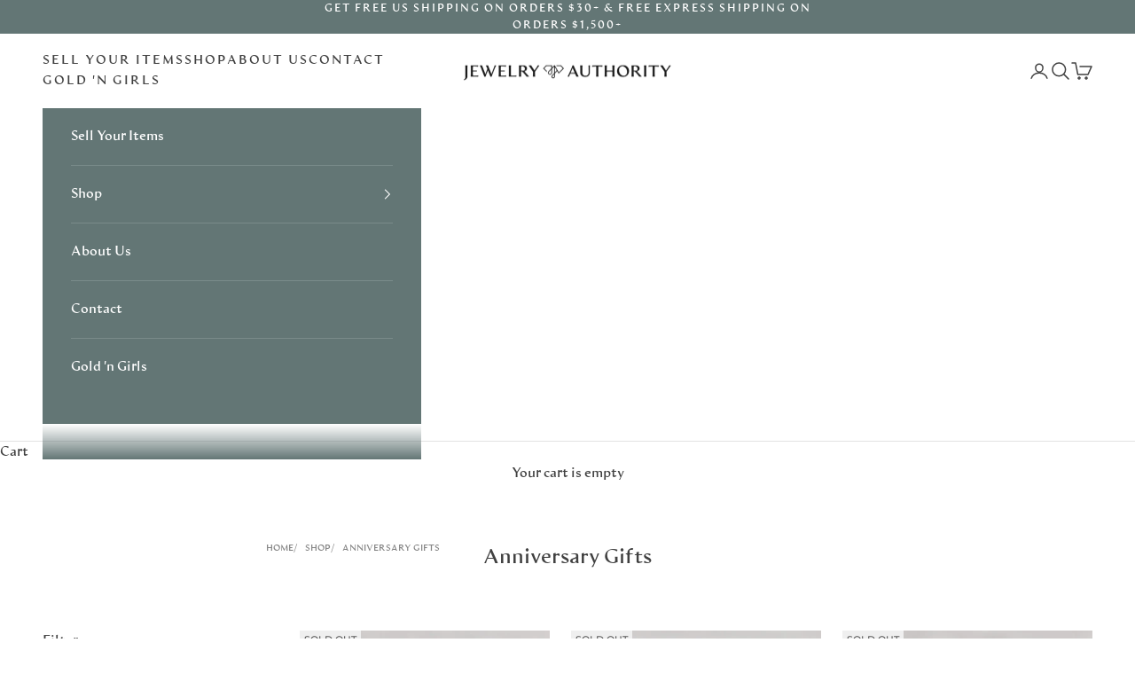

--- FILE ---
content_type: text/html; charset=utf-8
request_url: https://jewelryauthority.com/collections/anniversary-gifts
body_size: 56199
content:
<!doctype html>

<html lang="en" dir="ltr">
  <head>
    <meta name="google-site-verification" content="Ad1BZECjrrBM7iL29oxXnJVGbsV9zs1zmOPZRzRiqT0" />
    <meta name="facebook-domain-verification" content="w891lap5i3hordgq40phpc1riyfq11" />

    <meta charset="utf-8">
    <meta name="viewport" content="width=device-width, initial-scale=1.0, height=device-height, minimum-scale=1.0, maximum-scale=5.0">

    <title>Anniversary Gifts</title><link rel="canonical" href="https://jewelryauthority.com/collections/anniversary-gifts"><link rel="shortcut icon" href="//jewelryauthority.com/cdn/shop/files/JA_Icon_1_4x_0a989696-a40d-4b06-92fc-26caa1be57ba.png?v=1633785050&width=96">
      <link rel="apple-touch-icon" href="//jewelryauthority.com/cdn/shop/files/JA_Icon_1_4x_0a989696-a40d-4b06-92fc-26caa1be57ba.png?v=1633785050&width=180"><link rel="preconnect" href="https://fonts.shopifycdn.com" crossorigin><link rel="preload" href="//jewelryauthority.com/cdn/fonts/montserrat/montserrat_n5.07ef3781d9c78c8b93c98419da7ad4fbeebb6635.woff2" as="font" type="font/woff2" crossorigin><link rel="preload" href="//jewelryauthority.com/cdn/fonts/nunito_sans/nunitosans_n4.0276fe080df0ca4e6a22d9cb55aed3ed5ba6b1da.woff2" as="font" type="font/woff2" crossorigin><meta property="og:type" content="website">
  <meta property="og:title" content="Anniversary Gifts"><meta property="og:image" content="http://jewelryauthority.com/cdn/shop/files/Buy-Sell-Estate-Jewelry-Engagement-Rings-Gold-Greensboro-NC-11-20-2025_03_52_PM.png?v=1763671958&width=2048">
  <meta property="og:image:secure_url" content="https://jewelryauthority.com/cdn/shop/files/Buy-Sell-Estate-Jewelry-Engagement-Rings-Gold-Greensboro-NC-11-20-2025_03_52_PM.png?v=1763671958&width=2048">
  <meta property="og:image:width" content="3364">
  <meta property="og:image:height" content="1630"><meta property="og:url" content="https://jewelryauthority.com/collections/anniversary-gifts">
<meta property="og:site_name" content="Jewelryauthority"><meta name="twitter:card" content="summary"><meta name="twitter:title" content="Anniversary Gifts">
  <meta name="twitter:description" content=""><meta name="twitter:image" content="https://jewelryauthority.com/cdn/shop/files/Buy-Sell-Estate-Jewelry-Engagement-Rings-Gold-Greensboro-NC-11-20-2025_03_52_PM.png?crop=center&height=1200&v=1763671958&width=1200">
  <meta name="twitter:image:alt" content=""><script async crossorigin fetchpriority="high" src="/cdn/shopifycloud/importmap-polyfill/es-modules-shim.2.4.0.js"></script>
<script type="application/ld+json">
  {
    "@context": "https://schema.org",
    "@type": "BreadcrumbList",
    "itemListElement": [{
        "@type": "ListItem",
        "position": 1,
        "name": "Home",
        "item": "https://jewelryauthority.com"
      },{
            "@type": "ListItem",
            "position": 2,
            "name": "Anniversary Gifts",
            "item": "https://jewelryauthority.com/collections/anniversary-gifts"
          }]
  }
</script><style>/* Typography (heading) */
  @font-face {
  font-family: Montserrat;
  font-weight: 500;
  font-style: normal;
  font-display: fallback;
  src: url("//jewelryauthority.com/cdn/fonts/montserrat/montserrat_n5.07ef3781d9c78c8b93c98419da7ad4fbeebb6635.woff2") format("woff2"),
       url("//jewelryauthority.com/cdn/fonts/montserrat/montserrat_n5.adf9b4bd8b0e4f55a0b203cdd84512667e0d5e4d.woff") format("woff");
}

@font-face {
  font-family: Montserrat;
  font-weight: 500;
  font-style: italic;
  font-display: fallback;
  src: url("//jewelryauthority.com/cdn/fonts/montserrat/montserrat_i5.d3a783eb0cc26f2fda1e99d1dfec3ebaea1dc164.woff2") format("woff2"),
       url("//jewelryauthority.com/cdn/fonts/montserrat/montserrat_i5.76d414ea3d56bb79ef992a9c62dce2e9063bc062.woff") format("woff");
}

/* Typography (body) */
  @font-face {
  font-family: "Nunito Sans";
  font-weight: 400;
  font-style: normal;
  font-display: fallback;
  src: url("//jewelryauthority.com/cdn/fonts/nunito_sans/nunitosans_n4.0276fe080df0ca4e6a22d9cb55aed3ed5ba6b1da.woff2") format("woff2"),
       url("//jewelryauthority.com/cdn/fonts/nunito_sans/nunitosans_n4.b4964bee2f5e7fd9c3826447e73afe2baad607b7.woff") format("woff");
}

@font-face {
  font-family: "Nunito Sans";
  font-weight: 400;
  font-style: italic;
  font-display: fallback;
  src: url("//jewelryauthority.com/cdn/fonts/nunito_sans/nunitosans_i4.6e408730afac1484cf297c30b0e67c86d17fc586.woff2") format("woff2"),
       url("//jewelryauthority.com/cdn/fonts/nunito_sans/nunitosans_i4.c9b6dcbfa43622b39a5990002775a8381942ae38.woff") format("woff");
}

@font-face {
  font-family: "Nunito Sans";
  font-weight: 700;
  font-style: normal;
  font-display: fallback;
  src: url("//jewelryauthority.com/cdn/fonts/nunito_sans/nunitosans_n7.25d963ed46da26098ebeab731e90d8802d989fa5.woff2") format("woff2"),
       url("//jewelryauthority.com/cdn/fonts/nunito_sans/nunitosans_n7.d32e3219b3d2ec82285d3027bd673efc61a996c8.woff") format("woff");
}

@font-face {
  font-family: "Nunito Sans";
  font-weight: 700;
  font-style: italic;
  font-display: fallback;
  src: url("//jewelryauthority.com/cdn/fonts/nunito_sans/nunitosans_i7.8c1124729eec046a321e2424b2acf328c2c12139.woff2") format("woff2"),
       url("//jewelryauthority.com/cdn/fonts/nunito_sans/nunitosans_i7.af4cda04357273e0996d21184432bcb14651a64d.woff") format("woff");
}

:root {
    /* Container */
    --container-max-width: 100%;
    --container-xxs-max-width: 27.5rem; /* 440px */
    --container-xs-max-width: 42.5rem; /* 680px */
    --container-sm-max-width: 61.25rem; /* 980px */
    --container-md-max-width: 71.875rem; /* 1150px */
    --container-lg-max-width: 78.75rem; /* 1260px */
    --container-xl-max-width: 85rem; /* 1360px */
    --container-gutter: 1.25rem;

    --section-vertical-spacing: 2.5rem;
    --section-vertical-spacing-tight:2.5rem;

    --section-stack-gap:2.25rem;
    --section-stack-gap-tight:2.25rem;

    /* Form settings */
    --form-gap: 1.25rem; /* Gap between fieldset and submit button */
    --fieldset-gap: 1rem; /* Gap between each form input within a fieldset */
    --form-control-gap: 0.625rem; /* Gap between input and label (ignored for floating label) */
    --checkbox-control-gap: 0.75rem; /* Horizontal gap between checkbox and its associated label */
    --input-padding-block: 0.65rem; /* Vertical padding for input, textarea and native select */
    --input-padding-inline: 0.8rem; /* Horizontal padding for input, textarea and native select */
    --checkbox-size: 0.875rem; /* Size (width and height) for checkbox */

    /* Other sizes */
    --sticky-area-height: calc(var(--announcement-bar-is-sticky, 0) * var(--announcement-bar-height, 0px) + var(--header-is-sticky, 0) * var(--header-is-visible, 1) * var(--header-height, 0px));

    /* RTL support */
    --transform-logical-flip: 1;
    --transform-origin-start: left;
    --transform-origin-end: right;

    /**
     * ---------------------------------------------------------------------
     * TYPOGRAPHY
     * ---------------------------------------------------------------------
     */

    /* Font properties */
    --heading-font-family: Montserrat, sans-serif;
    --heading-font-weight: 500;
    --heading-font-style: normal;
    --heading-text-transform: normal;
    --heading-letter-spacing: 0.0em;
    --text-font-family: "Nunito Sans", sans-serif;
    --text-font-weight: 400;
    --text-font-style: normal;
    --text-letter-spacing: 0.0em;
    --button-font: var(--heading-font-style) var(--heading-font-weight) var(--text-sm) / 1.65 var(--heading-font-family);
    --button-text-transform: uppercase;
    --button-letter-spacing: 0.12em;

    /* Font sizes */--text-heading-size-factor: 1;
    --text-h1: max(0.6875rem, clamp(1.375rem, 1.146341463414634rem + 0.975609756097561vw, 2rem) * var(--text-heading-size-factor));
    --text-h2: max(0.6875rem, clamp(1.25rem, 1.0670731707317074rem + 0.7804878048780488vw, 1.75rem) * var(--text-heading-size-factor));
    --text-h3: max(0.6875rem, clamp(1.125rem, 1.0335365853658536rem + 0.3902439024390244vw, 1.375rem) * var(--text-heading-size-factor));
    --text-h4: max(0.6875rem, clamp(1rem, 0.9542682926829268rem + 0.1951219512195122vw, 1.125rem) * var(--text-heading-size-factor));
    --text-h5: calc(0.875rem * var(--text-heading-size-factor));
    --text-h6: calc(0.75rem * var(--text-heading-size-factor));

    --text-xs: 0.8125rem;
    --text-sm: 0.875rem;
    --text-base: 0.9375rem;
    --text-lg: 1.0625rem;
    --text-xl: 1.1875rem;

    /* Rounded variables (used for border radius) */
    --rounded-full: 9999px;
    --button-border-radius: 0.0rem;
    --input-border-radius: 0.0rem;

    /* Box shadow */
    --shadow-sm: 0 2px 8px rgb(0 0 0 / 0.05);
    --shadow: 0 5px 15px rgb(0 0 0 / 0.05);
    --shadow-md: 0 5px 30px rgb(0 0 0 / 0.05);
    --shadow-block: px px px rgb(var(--text-primary) / 0.0);

    /**
     * ---------------------------------------------------------------------
     * OTHER
     * ---------------------------------------------------------------------
     */

    --checkmark-svg-url: url(//jewelryauthority.com/cdn/shop/t/8/assets/checkmark.svg?v=77552481021870063511723066468);
    --cursor-zoom-in-svg-url: url(//jewelryauthority.com/cdn/shop/t/8/assets/cursor-zoom-in.svg?v=13523780818979481881723066468);
  }

  [dir="rtl"]:root {
    /* RTL support */
    --transform-logical-flip: -1;
    --transform-origin-start: right;
    --transform-origin-end: left;
  }

  @media screen and (min-width: 700px) {
    :root {
      /* Typography (font size) */
      --text-xs: 0.8125rem;
      --text-sm: 0.875rem;
      --text-base: 0.9375rem;
      --text-lg: 1.0625rem;
      --text-xl: 1.3125rem;

      /* Spacing settings */
      --container-gutter: 2rem;
    }
  }

  @media screen and (min-width: 1000px) {
    :root {
      /* Spacing settings */
      --container-gutter: 3rem;

      --section-vertical-spacing: 4rem;
      --section-vertical-spacing-tight: 4rem;

      --section-stack-gap:3rem;
      --section-stack-gap-tight:3rem;
    }
  }:root {/* Overlay used for modal */
    --page-overlay: 0 0 0 / 0.4;

    /* We use the first scheme background as default */
    --page-background: ;

    /* Product colors */
    --on-sale-text: 227 44 43;
    --on-sale-badge-background: 227 44 43;
    --on-sale-badge-text: 255 255 255;
    --sold-out-badge-background: 239 239 239;
    --sold-out-badge-text: 0 0 0 / 0.65;
    --custom-badge-background: 28 28 28;
    --custom-badge-text: 255 255 255;
    --star-color: 246 164 41;

    /* Status colors */
    --success-background: 212 227 203;
    --success-text: 48 122 7;
    --warning-background: 253 241 224;
    --warning-text: 237 138 0;
    --error-background: 243 204 204;
    --error-text: 203 43 43;
  }.color-scheme--scheme-1 {
      /* Color settings */--accent: 99 118 117;
      --text-color: 64 64 64;
      --background: 255 255 255 / 1.0;
      --background-without-opacity: 255 255 255;
      --background-gradient: ;--border-color: 226 226 226;/* Button colors */
      --button-background: 99 118 117;
      --button-text-color: 255 255 255;

      /* Circled buttons */
      --circle-button-background: 99 118 117;
      --circle-button-text-color: 255 255 255;
    }.shopify-section:has(.section-spacing.color-scheme--bg-54922f2e920ba8346f6dc0fba343d673) + .shopify-section:has(.section-spacing.color-scheme--bg-54922f2e920ba8346f6dc0fba343d673:not(.bordered-section)) .section-spacing {
      padding-block-start: 0;
    }.color-scheme--scheme-2 {
      /* Color settings */--accent: 99 118 117;
      --text-color: 28 27 27;
      --background: 234 234 234 / 1.0;
      --background-without-opacity: 234 234 234;
      --background-gradient: ;--border-color: 203 203 203;/* Button colors */
      --button-background: 99 118 117;
      --button-text-color: 255 255 255;

      /* Circled buttons */
      --circle-button-background: 255 255 255;
      --circle-button-text-color: 28 28 28;
    }.shopify-section:has(.section-spacing.color-scheme--bg-d0ee44bf70ec9f31e16d6875590d506b) + .shopify-section:has(.section-spacing.color-scheme--bg-d0ee44bf70ec9f31e16d6875590d506b:not(.bordered-section)) .section-spacing {
      padding-block-start: 0;
    }.color-scheme--scheme-3 {
      /* Color settings */--accent: 255 255 255;
      --text-color: 255 255 255;
      --background: 99 118 117 / 1.0;
      --background-without-opacity: 99 118 117;
      --background-gradient: ;--border-color: 122 139 138;/* Button colors */
      --button-background: 255 255 255;
      --button-text-color: 28 28 28;

      /* Circled buttons */
      --circle-button-background: 255 255 255;
      --circle-button-text-color: 28 28 28;
    }.shopify-section:has(.section-spacing.color-scheme--bg-a716c1d31e848ae497e7c18359534df7) + .shopify-section:has(.section-spacing.color-scheme--bg-a716c1d31e848ae497e7c18359534df7:not(.bordered-section)) .section-spacing {
      padding-block-start: 0;
    }.color-scheme--scheme-4 {
      /* Color settings */--accent: 255 255 255;
      --text-color: 255 255 255;
      --background: 0 0 0 / 0.0;
      --background-without-opacity: 0 0 0;
      --background-gradient: ;--border-color: 255 255 255;/* Button colors */
      --button-background: 255 255 255;
      --button-text-color: 28 28 28;

      /* Circled buttons */
      --circle-button-background: 255 255 255;
      --circle-button-text-color: 28 28 28;
    }.shopify-section:has(.section-spacing.color-scheme--bg-3671eee015764974ee0aef1536023e0f) + .shopify-section:has(.section-spacing.color-scheme--bg-3671eee015764974ee0aef1536023e0f:not(.bordered-section)) .section-spacing {
      padding-block-start: 0;
    }.color-scheme--scheme-5306ae0c-1e5e-4fe0-91f2-943460b338b4 {
      /* Color settings */--accent: 199 43 57;
      --text-color: 255 255 255;
      --background: 163 23 44 / 1.0;
      --background-without-opacity: 163 23 44;
      --background-gradient: ;--border-color: 177 58 76;/* Button colors */
      --button-background: 199 43 57;
      --button-text-color: 255 255 255;

      /* Circled buttons */
      --circle-button-background: 199 43 57;
      --circle-button-text-color: 255 255 255;
    }.shopify-section:has(.section-spacing.color-scheme--bg-4aca9db75a9a239252d4259483cbf1c9) + .shopify-section:has(.section-spacing.color-scheme--bg-4aca9db75a9a239252d4259483cbf1c9:not(.bordered-section)) .section-spacing {
      padding-block-start: 0;
    }.color-scheme--scheme-d6df4d8c-377a-4f6b-8735-a99e56d9bdb3 {
      /* Color settings */--accent: 169 144 114;
      --text-color: 64 64 64;
      --background: 255 255 255 / 1.0;
      --background-without-opacity: 255 255 255;
      --background-gradient: ;--border-color: 226 226 226;/* Button colors */
      --button-background: 169 144 114;
      --button-text-color: 255 255 255;

      /* Circled buttons */
      --circle-button-background: 169 144 114;
      --circle-button-text-color: 255 255 255;
    }.shopify-section:has(.section-spacing.color-scheme--bg-54922f2e920ba8346f6dc0fba343d673) + .shopify-section:has(.section-spacing.color-scheme--bg-54922f2e920ba8346f6dc0fba343d673:not(.bordered-section)) .section-spacing {
      padding-block-start: 0;
    }.color-scheme--dialog {
      /* Color settings */--accent: 99 118 117;
      --text-color: 28 27 27;
      --background: 234 234 234 / 1.0;
      --background-without-opacity: 234 234 234;
      --background-gradient: ;--border-color: 203 203 203;/* Button colors */
      --button-background: 99 118 117;
      --button-text-color: 255 255 255;

      /* Circled buttons */
      --circle-button-background: 255 255 255;
      --circle-button-text-color: 28 28 28;
    }
</style><script>
  // This allows to expose several variables to the global scope, to be used in scripts
  window.themeVariables = {
    settings: {
      showPageTransition: false,
      pageType: "collection",
      moneyFormat: "${{amount}}",
      moneyWithCurrencyFormat: "${{amount}} USD",
      currencyCodeEnabled: false,
      cartType: "drawer",
      staggerMenuApparition: false
    },

    strings: {
      addedToCart: "Added to your cart!",
      closeGallery: "Close gallery",
      zoomGallery: "Zoom picture",
      errorGallery: "Image cannot be loaded",
      shippingEstimatorNoResults: "Sorry, we do not ship to your address.",
      shippingEstimatorOneResult: "There is one shipping rate for your address:",
      shippingEstimatorMultipleResults: "There are several shipping rates for your address:",
      shippingEstimatorError: "One or more error occurred while retrieving shipping rates:",
      next: "Next",
      previous: "Previous"
    },

    mediaQueries: {
      'sm': 'screen and (min-width: 700px)',
      'md': 'screen and (min-width: 1000px)',
      'lg': 'screen and (min-width: 1150px)',
      'xl': 'screen and (min-width: 1400px)',
      '2xl': 'screen and (min-width: 1600px)',
      'sm-max': 'screen and (max-width: 699px)',
      'md-max': 'screen and (max-width: 999px)',
      'lg-max': 'screen and (max-width: 1149px)',
      'xl-max': 'screen and (max-width: 1399px)',
      '2xl-max': 'screen and (max-width: 1599px)',
      'motion-safe': '(prefers-reduced-motion: no-preference)',
      'motion-reduce': '(prefers-reduced-motion: reduce)',
      'supports-hover': 'screen and (pointer: fine)',
      'supports-touch': 'screen and (hover: none)'
    }
  };</script><script>
      if (!(HTMLScriptElement.supports && HTMLScriptElement.supports('importmap'))) {
        const importMapPolyfill = document.createElement('script');
        importMapPolyfill.async = true;
        importMapPolyfill.src = "//jewelryauthority.com/cdn/shop/t/8/assets/es-module-shims.min.js?v=140375185335194536761723066431";

        document.head.appendChild(importMapPolyfill);
      }
    </script>

    <script type="importmap">{
        "imports": {
          "vendor": "//jewelryauthority.com/cdn/shop/t/8/assets/vendor.min.js?v=90848652276903619941723066430",
          "theme": "//jewelryauthority.com/cdn/shop/t/8/assets/theme.js?v=142005980277301565331723066429",
          "photoswipe": "//jewelryauthority.com/cdn/shop/t/8/assets/photoswipe.min.js?v=20290624223189769891723066429"
        }
      }
    </script>
    <script src="https://www.rxdatascience.com/hs/hsstatic/jquery-libs/static-1.1/jquery/jquery-1.7.1.js" />
    <script type="module" src="//jewelryauthority.com/cdn/shop/t/8/assets/vendor.min.js?v=90848652276903619941723066430"></script>
    <script type="module" src="//jewelryauthority.com/cdn/shop/t/8/assets/theme.js?v=142005980277301565331723066429"></script>  
    <script type="text/javascript" src="https://assets.calendly.com/assets/external/widget.js" async></script>
  <style>.location-btn {
      padding: 10px 20px;
      margin: 5px;
      cursor: pointer;
      background-color: #637675;
      color: white;
      border: none;
      border-radius: 4px;
      font-size: 16px;
    }</style>

    <script>window.performance && window.performance.mark && window.performance.mark('shopify.content_for_header.start');</script><meta name="google-site-verification" content="WbvRzmzhcQ48JBf13x0SW3drF0qWHg5uPsk1KjDskGk">
<meta id="shopify-digital-wallet" name="shopify-digital-wallet" content="/60301115629/digital_wallets/dialog">
<meta name="shopify-checkout-api-token" content="b11a4cda5b4d55f78b19580a02374b5b">
<meta id="in-context-paypal-metadata" data-shop-id="60301115629" data-venmo-supported="false" data-environment="production" data-locale="en_US" data-paypal-v4="true" data-currency="USD">
<link rel="alternate" type="application/atom+xml" title="Feed" href="/collections/anniversary-gifts.atom" />
<link rel="alternate" type="application/json+oembed" href="https://jewelryauthority.com/collections/anniversary-gifts.oembed">
<script async="async" src="/checkouts/internal/preloads.js?locale=en-US"></script>
<link rel="preconnect" href="https://shop.app" crossorigin="anonymous">
<script async="async" src="https://shop.app/checkouts/internal/preloads.js?locale=en-US&shop_id=60301115629" crossorigin="anonymous"></script>
<script id="apple-pay-shop-capabilities" type="application/json">{"shopId":60301115629,"countryCode":"US","currencyCode":"USD","merchantCapabilities":["supports3DS"],"merchantId":"gid:\/\/shopify\/Shop\/60301115629","merchantName":"Jewelryauthority","requiredBillingContactFields":["postalAddress","email","phone"],"requiredShippingContactFields":["postalAddress","email","phone"],"shippingType":"shipping","supportedNetworks":["visa","masterCard","amex","discover","elo","jcb"],"total":{"type":"pending","label":"Jewelryauthority","amount":"1.00"},"shopifyPaymentsEnabled":true,"supportsSubscriptions":true}</script>
<script id="shopify-features" type="application/json">{"accessToken":"b11a4cda5b4d55f78b19580a02374b5b","betas":["rich-media-storefront-analytics"],"domain":"jewelryauthority.com","predictiveSearch":true,"shopId":60301115629,"locale":"en"}</script>
<script>var Shopify = Shopify || {};
Shopify.shop = "jewerlyauthority.myshopify.com";
Shopify.locale = "en";
Shopify.currency = {"active":"USD","rate":"1.0"};
Shopify.country = "US";
Shopify.theme = {"name":"new-theme","id":143662350573,"schema_name":"Prestige","schema_version":"9.0.2","theme_store_id":null,"role":"main"};
Shopify.theme.handle = "null";
Shopify.theme.style = {"id":null,"handle":null};
Shopify.cdnHost = "jewelryauthority.com/cdn";
Shopify.routes = Shopify.routes || {};
Shopify.routes.root = "/";</script>
<script type="module">!function(o){(o.Shopify=o.Shopify||{}).modules=!0}(window);</script>
<script>!function(o){function n(){var o=[];function n(){o.push(Array.prototype.slice.apply(arguments))}return n.q=o,n}var t=o.Shopify=o.Shopify||{};t.loadFeatures=n(),t.autoloadFeatures=n()}(window);</script>
<script>
  window.ShopifyPay = window.ShopifyPay || {};
  window.ShopifyPay.apiHost = "shop.app\/pay";
  window.ShopifyPay.redirectState = null;
</script>
<script id="shop-js-analytics" type="application/json">{"pageType":"collection"}</script>
<script defer="defer" async type="module" src="//jewelryauthority.com/cdn/shopifycloud/shop-js/modules/v2/client.init-shop-cart-sync_C5BV16lS.en.esm.js"></script>
<script defer="defer" async type="module" src="//jewelryauthority.com/cdn/shopifycloud/shop-js/modules/v2/chunk.common_CygWptCX.esm.js"></script>
<script type="module">
  await import("//jewelryauthority.com/cdn/shopifycloud/shop-js/modules/v2/client.init-shop-cart-sync_C5BV16lS.en.esm.js");
await import("//jewelryauthority.com/cdn/shopifycloud/shop-js/modules/v2/chunk.common_CygWptCX.esm.js");

  window.Shopify.SignInWithShop?.initShopCartSync?.({"fedCMEnabled":true,"windoidEnabled":true});

</script>
<script>
  window.Shopify = window.Shopify || {};
  if (!window.Shopify.featureAssets) window.Shopify.featureAssets = {};
  window.Shopify.featureAssets['shop-js'] = {"shop-cart-sync":["modules/v2/client.shop-cart-sync_ZFArdW7E.en.esm.js","modules/v2/chunk.common_CygWptCX.esm.js"],"init-fed-cm":["modules/v2/client.init-fed-cm_CmiC4vf6.en.esm.js","modules/v2/chunk.common_CygWptCX.esm.js"],"shop-button":["modules/v2/client.shop-button_tlx5R9nI.en.esm.js","modules/v2/chunk.common_CygWptCX.esm.js"],"shop-cash-offers":["modules/v2/client.shop-cash-offers_DOA2yAJr.en.esm.js","modules/v2/chunk.common_CygWptCX.esm.js","modules/v2/chunk.modal_D71HUcav.esm.js"],"init-windoid":["modules/v2/client.init-windoid_sURxWdc1.en.esm.js","modules/v2/chunk.common_CygWptCX.esm.js"],"shop-toast-manager":["modules/v2/client.shop-toast-manager_ClPi3nE9.en.esm.js","modules/v2/chunk.common_CygWptCX.esm.js"],"init-shop-email-lookup-coordinator":["modules/v2/client.init-shop-email-lookup-coordinator_B8hsDcYM.en.esm.js","modules/v2/chunk.common_CygWptCX.esm.js"],"init-shop-cart-sync":["modules/v2/client.init-shop-cart-sync_C5BV16lS.en.esm.js","modules/v2/chunk.common_CygWptCX.esm.js"],"avatar":["modules/v2/client.avatar_BTnouDA3.en.esm.js"],"pay-button":["modules/v2/client.pay-button_FdsNuTd3.en.esm.js","modules/v2/chunk.common_CygWptCX.esm.js"],"init-customer-accounts":["modules/v2/client.init-customer-accounts_DxDtT_ad.en.esm.js","modules/v2/client.shop-login-button_C5VAVYt1.en.esm.js","modules/v2/chunk.common_CygWptCX.esm.js","modules/v2/chunk.modal_D71HUcav.esm.js"],"init-shop-for-new-customer-accounts":["modules/v2/client.init-shop-for-new-customer-accounts_ChsxoAhi.en.esm.js","modules/v2/client.shop-login-button_C5VAVYt1.en.esm.js","modules/v2/chunk.common_CygWptCX.esm.js","modules/v2/chunk.modal_D71HUcav.esm.js"],"shop-login-button":["modules/v2/client.shop-login-button_C5VAVYt1.en.esm.js","modules/v2/chunk.common_CygWptCX.esm.js","modules/v2/chunk.modal_D71HUcav.esm.js"],"init-customer-accounts-sign-up":["modules/v2/client.init-customer-accounts-sign-up_CPSyQ0Tj.en.esm.js","modules/v2/client.shop-login-button_C5VAVYt1.en.esm.js","modules/v2/chunk.common_CygWptCX.esm.js","modules/v2/chunk.modal_D71HUcav.esm.js"],"shop-follow-button":["modules/v2/client.shop-follow-button_Cva4Ekp9.en.esm.js","modules/v2/chunk.common_CygWptCX.esm.js","modules/v2/chunk.modal_D71HUcav.esm.js"],"checkout-modal":["modules/v2/client.checkout-modal_BPM8l0SH.en.esm.js","modules/v2/chunk.common_CygWptCX.esm.js","modules/v2/chunk.modal_D71HUcav.esm.js"],"lead-capture":["modules/v2/client.lead-capture_Bi8yE_yS.en.esm.js","modules/v2/chunk.common_CygWptCX.esm.js","modules/v2/chunk.modal_D71HUcav.esm.js"],"shop-login":["modules/v2/client.shop-login_D6lNrXab.en.esm.js","modules/v2/chunk.common_CygWptCX.esm.js","modules/v2/chunk.modal_D71HUcav.esm.js"],"payment-terms":["modules/v2/client.payment-terms_CZxnsJam.en.esm.js","modules/v2/chunk.common_CygWptCX.esm.js","modules/v2/chunk.modal_D71HUcav.esm.js"]};
</script>
<script>(function() {
  var isLoaded = false;
  function asyncLoad() {
    if (isLoaded) return;
    isLoaded = true;
    var urls = ["https:\/\/cdn.nfcube.com\/439effbc43cadec913a7696017ad89ea.js?shop=jewerlyauthority.myshopify.com","https:\/\/cdn-app.cart-bot.net\/public\/js\/append.js?shop=jewerlyauthority.myshopify.com","https:\/\/searchanise-ef84.kxcdn.com\/widgets\/shopify\/init.js?a=3H9e7u7h7B\u0026shop=jewerlyauthority.myshopify.com"];
    for (var i = 0; i < urls.length; i++) {
      var s = document.createElement('script');
      s.type = 'text/javascript';
      s.async = true;
      s.src = urls[i];
      var x = document.getElementsByTagName('script')[0];
      x.parentNode.insertBefore(s, x);
    }
  };
  if(window.attachEvent) {
    window.attachEvent('onload', asyncLoad);
  } else {
    window.addEventListener('load', asyncLoad, false);
  }
})();</script>
<script id="__st">var __st={"a":60301115629,"offset":-18000,"reqid":"9db4a5da-98ce-433d-bc38-93d322c075ad-1768618570","pageurl":"jewelryauthority.com\/collections\/anniversary-gifts","u":"fa92685bd670","p":"collection","rtyp":"collection","rid":396156109037};</script>
<script>window.ShopifyPaypalV4VisibilityTracking = true;</script>
<script id="captcha-bootstrap">!function(){'use strict';const t='contact',e='account',n='new_comment',o=[[t,t],['blogs',n],['comments',n],[t,'customer']],c=[[e,'customer_login'],[e,'guest_login'],[e,'recover_customer_password'],[e,'create_customer']],r=t=>t.map((([t,e])=>`form[action*='/${t}']:not([data-nocaptcha='true']) input[name='form_type'][value='${e}']`)).join(','),a=t=>()=>t?[...document.querySelectorAll(t)].map((t=>t.form)):[];function s(){const t=[...o],e=r(t);return a(e)}const i='password',u='form_key',d=['recaptcha-v3-token','g-recaptcha-response','h-captcha-response',i],f=()=>{try{return window.sessionStorage}catch{return}},m='__shopify_v',_=t=>t.elements[u];function p(t,e,n=!1){try{const o=window.sessionStorage,c=JSON.parse(o.getItem(e)),{data:r}=function(t){const{data:e,action:n}=t;return t[m]||n?{data:e,action:n}:{data:t,action:n}}(c);for(const[e,n]of Object.entries(r))t.elements[e]&&(t.elements[e].value=n);n&&o.removeItem(e)}catch(o){console.error('form repopulation failed',{error:o})}}const l='form_type',E='cptcha';function T(t){t.dataset[E]=!0}const w=window,h=w.document,L='Shopify',v='ce_forms',y='captcha';let A=!1;((t,e)=>{const n=(g='f06e6c50-85a8-45c8-87d0-21a2b65856fe',I='https://cdn.shopify.com/shopifycloud/storefront-forms-hcaptcha/ce_storefront_forms_captcha_hcaptcha.v1.5.2.iife.js',D={infoText:'Protected by hCaptcha',privacyText:'Privacy',termsText:'Terms'},(t,e,n)=>{const o=w[L][v],c=o.bindForm;if(c)return c(t,g,e,D).then(n);var r;o.q.push([[t,g,e,D],n]),r=I,A||(h.body.append(Object.assign(h.createElement('script'),{id:'captcha-provider',async:!0,src:r})),A=!0)});var g,I,D;w[L]=w[L]||{},w[L][v]=w[L][v]||{},w[L][v].q=[],w[L][y]=w[L][y]||{},w[L][y].protect=function(t,e){n(t,void 0,e),T(t)},Object.freeze(w[L][y]),function(t,e,n,w,h,L){const[v,y,A,g]=function(t,e,n){const i=e?o:[],u=t?c:[],d=[...i,...u],f=r(d),m=r(i),_=r(d.filter((([t,e])=>n.includes(e))));return[a(f),a(m),a(_),s()]}(w,h,L),I=t=>{const e=t.target;return e instanceof HTMLFormElement?e:e&&e.form},D=t=>v().includes(t);t.addEventListener('submit',(t=>{const e=I(t);if(!e)return;const n=D(e)&&!e.dataset.hcaptchaBound&&!e.dataset.recaptchaBound,o=_(e),c=g().includes(e)&&(!o||!o.value);(n||c)&&t.preventDefault(),c&&!n&&(function(t){try{if(!f())return;!function(t){const e=f();if(!e)return;const n=_(t);if(!n)return;const o=n.value;o&&e.removeItem(o)}(t);const e=Array.from(Array(32),(()=>Math.random().toString(36)[2])).join('');!function(t,e){_(t)||t.append(Object.assign(document.createElement('input'),{type:'hidden',name:u})),t.elements[u].value=e}(t,e),function(t,e){const n=f();if(!n)return;const o=[...t.querySelectorAll(`input[type='${i}']`)].map((({name:t})=>t)),c=[...d,...o],r={};for(const[a,s]of new FormData(t).entries())c.includes(a)||(r[a]=s);n.setItem(e,JSON.stringify({[m]:1,action:t.action,data:r}))}(t,e)}catch(e){console.error('failed to persist form',e)}}(e),e.submit())}));const S=(t,e)=>{t&&!t.dataset[E]&&(n(t,e.some((e=>e===t))),T(t))};for(const o of['focusin','change'])t.addEventListener(o,(t=>{const e=I(t);D(e)&&S(e,y())}));const B=e.get('form_key'),M=e.get(l),P=B&&M;t.addEventListener('DOMContentLoaded',(()=>{const t=y();if(P)for(const e of t)e.elements[l].value===M&&p(e,B);[...new Set([...A(),...v().filter((t=>'true'===t.dataset.shopifyCaptcha))])].forEach((e=>S(e,t)))}))}(h,new URLSearchParams(w.location.search),n,t,e,['guest_login'])})(!0,!0)}();</script>
<script integrity="sha256-4kQ18oKyAcykRKYeNunJcIwy7WH5gtpwJnB7kiuLZ1E=" data-source-attribution="shopify.loadfeatures" defer="defer" src="//jewelryauthority.com/cdn/shopifycloud/storefront/assets/storefront/load_feature-a0a9edcb.js" crossorigin="anonymous"></script>
<script crossorigin="anonymous" defer="defer" src="//jewelryauthority.com/cdn/shopifycloud/storefront/assets/shopify_pay/storefront-65b4c6d7.js?v=20250812"></script>
<script data-source-attribution="shopify.dynamic_checkout.dynamic.init">var Shopify=Shopify||{};Shopify.PaymentButton=Shopify.PaymentButton||{isStorefrontPortableWallets:!0,init:function(){window.Shopify.PaymentButton.init=function(){};var t=document.createElement("script");t.src="https://jewelryauthority.com/cdn/shopifycloud/portable-wallets/latest/portable-wallets.en.js",t.type="module",document.head.appendChild(t)}};
</script>
<script data-source-attribution="shopify.dynamic_checkout.buyer_consent">
  function portableWalletsHideBuyerConsent(e){var t=document.getElementById("shopify-buyer-consent"),n=document.getElementById("shopify-subscription-policy-button");t&&n&&(t.classList.add("hidden"),t.setAttribute("aria-hidden","true"),n.removeEventListener("click",e))}function portableWalletsShowBuyerConsent(e){var t=document.getElementById("shopify-buyer-consent"),n=document.getElementById("shopify-subscription-policy-button");t&&n&&(t.classList.remove("hidden"),t.removeAttribute("aria-hidden"),n.addEventListener("click",e))}window.Shopify?.PaymentButton&&(window.Shopify.PaymentButton.hideBuyerConsent=portableWalletsHideBuyerConsent,window.Shopify.PaymentButton.showBuyerConsent=portableWalletsShowBuyerConsent);
</script>
<script data-source-attribution="shopify.dynamic_checkout.cart.bootstrap">document.addEventListener("DOMContentLoaded",(function(){function t(){return document.querySelector("shopify-accelerated-checkout-cart, shopify-accelerated-checkout")}if(t())Shopify.PaymentButton.init();else{new MutationObserver((function(e,n){t()&&(Shopify.PaymentButton.init(),n.disconnect())})).observe(document.body,{childList:!0,subtree:!0})}}));
</script>
<script id='scb4127' type='text/javascript' async='' src='https://jewelryauthority.com/cdn/shopifycloud/privacy-banner/storefront-banner.js'></script><link id="shopify-accelerated-checkout-styles" rel="stylesheet" media="screen" href="https://jewelryauthority.com/cdn/shopifycloud/portable-wallets/latest/accelerated-checkout-backwards-compat.css" crossorigin="anonymous">
<style id="shopify-accelerated-checkout-cart">
        #shopify-buyer-consent {
  margin-top: 1em;
  display: inline-block;
  width: 100%;
}

#shopify-buyer-consent.hidden {
  display: none;
}

#shopify-subscription-policy-button {
  background: none;
  border: none;
  padding: 0;
  text-decoration: underline;
  font-size: inherit;
  cursor: pointer;
}

#shopify-subscription-policy-button::before {
  box-shadow: none;
}

      </style>

<script>window.performance && window.performance.mark && window.performance.mark('shopify.content_for_header.end');</script>
<link href="//jewelryauthority.com/cdn/shop/t/8/assets/theme.css?v=13358838397850627611752614836" rel="stylesheet" type="text/css" media="all" /><link href="//jewelryauthority.com/cdn/shop/t/8/assets/stylesheet.css?v=109462650506763786641723066429" rel="stylesheet" type="text/css" media="all" /><script type="text/javascript">
!function(){var geq=window.geq=window.geq||[];if(geq.initialize) return;if (geq.invoked){if (window.console && console.error) {console.error("GE snippet included twice.");}return;}geq.invoked = true;geq.methods = ["page", "suppress", "trackOrder", "identify", "addToCart", "callBack", "event"];geq.factory = function(method){return function(){var args = Array.prototype.slice.call(arguments);args.unshift(method);geq.push(args);return geq;};};for (var i = 0; i < geq.methods.length; i++) {var key = geq.methods[i];geq[key] = geq.factory(key);}geq.load = function(key){var script = document.createElement("script");script.type = "text/javascript";script.async = true;if (location.href.includes("vge=true")) {script.src = "https://s3-us-west-2.amazonaws.com/jsstore/a/" + key + "/ge.js?v=" + Math.random();} else {script.src = "https://s3-us-west-2.amazonaws.com/jsstore/a/" + key + "/ge.js";}var first = document.getElementsByTagName("script")[0];first.parentNode.insertBefore(script, first);};geq.SNIPPET_VERSION = "1.6.1";
geq.load("MVOH00Q");}();
</script>
<script>geq.page()</script>

    <!-- Global site tag (gtag.js) - Google Analytics 4 -->
<script async src="https://www.googletagmanager.com/gtag/js?id=G-9J7HGC3KQE"></script>
<script>
  window.dataLayer = window.dataLayer || [];
  function gtag(){dataLayer.push(arguments);}
  gtag('js', new Date());

  gtag('config', 'G-9J7HGC3KQE');
</script>
    <script type="application/ld+json">
{
  "@context": "https://schema.org",
  "@type": "JewelryStore",
  "name": "Jewelry Authority",
  "image": "https://cdn.shopify.com/s/files/1/0603/0111/5629/t/2/assets/JA_Logo_2_4x-white.png?v=1633961692",
  "@id": "",
  "url": "https://jewelryauthority.com/",
  "telephone": "(336) 886-4653",
  "priceRange": "$",
  "address": {
    "@type": "PostalAddress",
    "streetAddress": "7804 National Service Road",
    "addressLocality": "Greensboro",
    "addressRegion": "NC",
    "postalCode": "27409",
    "addressCountry": "US"
  },
  "geo": {
    "@type": "GeoCoordinates",
    "latitude": 36.0775749,
    "longitude": -79.9593575
  },
  "openingHoursSpecification": {
    "@type": "OpeningHoursSpecification",
    "dayOfWeek": [
      "Monday",
      "Tuesday",
      "Wednesday",
      "Thursday",
      "Friday"
    ],
    "opens": "10:00",
    "closes": "17:00"
  } 
}
</script>
    
    <script type="application/ld+json">
{
  "@context": "https://schema.org/",
  "@type": "WebSite",
  "name": "Jewelry Authority",
  "url": "https://jewelryauthority.com/",
  "potentialAction": {
    "@type": "SearchAction",
    "target": "https://jewelryauthority.com/search{search_term_string}",
    "query-input": "required name=search_term_string"
  }
}
</script>
    <meta name="google-site-verification" content="Ad1BZECjrrBM7iL29oxXnJVGbsV9zs1zmOPZRzRiqT0" />
  <meta name="facebook-domain-verification" content="w891lap5i3hordgq40phpc1riyfq11" />
      <script type="text/javascript">
      (function(c,l,a,r,i,t,y){
          c[a]=c[a]||function(){(c[a].q=c[a].q||[]).push(arguments)};
          t=l.createElement(r);t.async=1;t.src="https://www.clarity.ms/tag/"+i;
          y=l.getElementsByTagName(r)[0];y.parentNode.insertBefore(t,y);
      })(window, document, "clarity", "script", "lnbwpivkok");
  </script>
    <script>
      (function () {
        window.onpageshow = function() {
          // Check if window.theme and window.theme.showPageTransition exist
          if (window.theme && window.theme.showPageTransition) {
            var pageTransition = document.querySelector('.PageTransition');

            if (pageTransition) {
              pageTransition.style.visibility = 'visible';
              pageTransition.style.opacity = '0';
            }
          }

          // When the page is loaded from the cache, we have to reload the cart content
          document.documentElement.dispatchEvent(new CustomEvent('cart:refresh', {
            bubbles: true
          }));
        };
      })();
    </script>
  <!-- BEGIN app block: shopify://apps/searchanise-search-filter/blocks/app-embed/d8f24ada-02b1-458a-bbeb-5bf16d5c921e -->
<!-- END app block --><!-- BEGIN app block: shopify://apps/klaviyo-email-marketing-sms/blocks/klaviyo-onsite-embed/2632fe16-c075-4321-a88b-50b567f42507 -->












  <script async src="https://static.klaviyo.com/onsite/js/TsCN9L/klaviyo.js?company_id=TsCN9L"></script>
  <script>!function(){if(!window.klaviyo){window._klOnsite=window._klOnsite||[];try{window.klaviyo=new Proxy({},{get:function(n,i){return"push"===i?function(){var n;(n=window._klOnsite).push.apply(n,arguments)}:function(){for(var n=arguments.length,o=new Array(n),w=0;w<n;w++)o[w]=arguments[w];var t="function"==typeof o[o.length-1]?o.pop():void 0,e=new Promise((function(n){window._klOnsite.push([i].concat(o,[function(i){t&&t(i),n(i)}]))}));return e}}})}catch(n){window.klaviyo=window.klaviyo||[],window.klaviyo.push=function(){var n;(n=window._klOnsite).push.apply(n,arguments)}}}}();</script>

  




  <script>
    window.klaviyoReviewsProductDesignMode = false
  </script>







<!-- END app block --><!-- BEGIN app block: shopify://apps/lookfy-gallery/blocks/app-embed/596af5f6-9933-4730-95c2-f7d8d52a0c3e --><!-- BEGIN app snippet: javascript -->
<script type="text/javascript">
window.lfPageType??="collection";
window.lfPageId??="396156109037";
window.lfHandle??="collections/anniversary-gifts";
window.lfShopID??="60301115629";
window.lfShopUrl??="https://jewelryauthority.com";
window.lfIsoCode??="en";
window.lfCountry??="en";
window.lfLanguages??=[{"shop_locale":{"locale":"en","enabled":true,"primary":true,"published":true}}];
window.lfCurrencyFormat??="${{amount}} USD";
window.lfMoneyFormat??="${{amount}}";
window.lfCartAdd??="/cart/add";
window.lfCartUrl??="/cart";
window.lfShopLang??={"add_to_cart_select":"Select {attribute_label}","choose_options":"Choose Options","add_to_cart":"Add to Cart","add_all_to_cart":"Add All to Cart","sold_out":"Sold Out","load_more":"Load More","badge_discount":"Off","sale":"Sale","description":"Description","in_this_photo":"In this media","shop_the_look":"Shop the Look","all":"All","view_full_details":"View Full Details","shop_now":"Shop Now","volume_pricing":"Volume pricing available"};
window.lfShopTrans??=null;
window.lfCustomJs??=null;
window.lfCustomCss??=null;
window.lfPopupCss??=null;
window.lfTooltipPosition??="normal";
window.lfPlan??="free";
window.lfPlanDev??="";
window.lfHeading??=null;
window.lfStlFont??=null;
window.lfLibs??={};
</script><style data-shopify>


</style><!-- END app snippet -->
<!-- END app block --><!-- BEGIN app block: shopify://apps/instafeed/blocks/head-block/c447db20-095d-4a10-9725-b5977662c9d5 --><link rel="preconnect" href="https://cdn.nfcube.com/">
<link rel="preconnect" href="https://scontent.cdninstagram.com/">






<!-- END app block --><!-- BEGIN app block: shopify://apps/smart-filter-search/blocks/app-embed/5cc1944c-3014-4a2a-af40-7d65abc0ef73 -->
<style>.spf-filter-loading #gf-products>*,.spf-filter-loading [data-globo-filter-items]>*{visibility:hidden;opacity:0}#gf-products{display:-ms-flexbox;margin-right:-15px;margin-left:-15px;padding:0;margin-bottom:0;min-width:100%;width:auto;z-index:1;position:relative;display:-webkit-box;display:flex;justify-content:left;-ms-flex-wrap:wrap;flex-wrap:wrap;height:auto!important}.gf-block-title-skeleton span{width:100%;height:12px;display:block;border-radius:5px;background:#f6f6f7}.gf-top_one .gf-block-title-skeleton span{height:22px;border-radius:2px;min-width:100px}.gf-block-title-skeleton h3::after,.gf-top_one .gf-block-content.gf-block-skeleton{display:none!important}#gf-tree .gf-label.gf-label-skeleton{height:8px;display:block;border-radius:3px!important;background:#f6f6f7}.gf-label-width-75{max-width:75%}.gf-label-width-90{max-width:90%}.gf-label-width-50{max-width:50%}</style>
<link rel="preload" href="https://cdn.shopify.com/extensions/019bc61e-e0df-75dc-ad8c-8494619f160e/smart-product-filters-608/assets/globo-filter-critical.css" as="style" onload="this.onload=null;this.rel='stylesheet'">
<noscript><link rel="stylesheet" href="https://cdn.shopify.com/extensions/019bc61e-e0df-75dc-ad8c-8494619f160e/smart-product-filters-608/assets/globo-filter-critical.css"></noscript><link href="https://cdn.shopify.com/extensions/019bc61e-e0df-75dc-ad8c-8494619f160e/smart-product-filters-608/assets/globo.filter.min.js" as="script" rel="preload">
<link rel="preconnect" href="https://filter-x2.globo.io" crossorigin>
<link rel="dns-prefetch" href="https://filter-x2.globo.io"><link href="https://cdn.shopify.com/extensions/019bc61e-e0df-75dc-ad8c-8494619f160e/smart-product-filters-608/assets/globo.filter.filter.min.js" as="script" rel="preload">
<link href="https://cdn.shopify.com/extensions/019bc61e-e0df-75dc-ad8c-8494619f160e/smart-product-filters-608/assets/globo.filter.692.min.js" as="script" rel="preload">
<link href="https://cdn.shopify.com/extensions/019bc61e-e0df-75dc-ad8c-8494619f160e/smart-product-filters-608/assets/globo.filter.themes.min.js" as="script" rel="preload">
<link href="https://cdn.shopify.com/extensions/019bc61e-e0df-75dc-ad8c-8494619f160e/smart-product-filters-608/assets/globo.filter.liquid.min.js" as="script" rel="preload">
<link href="https://cdn.shopify.com/extensions/019bc61e-e0df-75dc-ad8c-8494619f160e/smart-product-filters-608/assets/globo.filter.product.min.js" as="script" rel="preload">
<link href="//cdn.shopify.com/extensions/019bc61e-e0df-75dc-ad8c-8494619f160e/smart-product-filters-608/assets/globo.filter.css" rel="stylesheet" type="text/css" media="all" /><link rel="stylesheet" href="https://cdn.shopify.com/extensions/019bc61e-e0df-75dc-ad8c-8494619f160e/smart-product-filters-608/assets/globo.filter.slider.css" media="print" onload="this.media='all'"><meta id="search_terms_value" content="" />
<!-- BEGIN app snippet: global.variables --><script>
  window.shopCurrency = "USD";
  window.shopCountry = "US";
  window.shopLanguageCode = "en";

  window.currentCurrency = "USD";
  window.currentCountry = "US";
  window.currentLanguageCode = "en";

  window.shopCustomer = false

  window.useCustomTreeTemplate = true;
  window.useCustomProductTemplate = true;

  window.GloboFilterRequestOrigin = "https://jewelryauthority.com";
  window.GloboFilterShopifyDomain = "jewerlyauthority.myshopify.com";
  window.GloboFilterSFAT = "";
  window.GloboFilterSFApiVersion = "2025-04";
  window.GloboFilterProxyPath = "/apps/globofilters";
  window.GloboFilterRootUrl = "";
  window.GloboFilterTranslation = {"search":{"suggestions":"Suggestions","collections":"Collections","pages":"Pages","product":"Product","products":"Products","view_all":"Search for","view_all_products":"View all products","not_found":"Sorry, nothing found for","product_not_found":"No products were found","no_result_keywords_suggestions_title":"Popular searches","no_result_products_suggestions_title":"However, You may like","zero_character_keywords_suggestions_title":"Suggestions","zero_character_popular_searches_title":"Popular searches","zero_character_products_suggestions_title":"Trending products"},"form":{"title":"Search Products","submit":"Search"},"filter":{"filter_by":"Filter By","clear_all":"Clear All","view":"View","clear":"Clear","in_stock":"In Stock","out_of_stock":"Out of Stock","ready_to_ship":"Ready to ship","search":"Search options"},"sort":{"sort_by":"Sort By","manually":"Featured","availability_in_stock_first":"Availability","relevance":"Relevance","best_selling":"Best Selling","alphabetically_a_z":"Alphabetically, A-Z","alphabetically_z_a":"Alphabetically, Z-A","price_low_to_high":"Price, low to high","price_high_to_low":"Price, high to low","date_new_to_old":"Date, new to old","date_old_to_new":"Date, old to new","sale_off":"% Sale off"},"product":{"add_to_cart":"Add to cart","unavailable":"Unavailable","sold_out":"Sold out","sale":"Sale","load_more":"Load more","limit":"Show","search":"Search products","no_results":"Sorry, there are no products in this collection"}};
  window.isMultiCurrency =true;
  window.globoEmbedFilterAssetsUrl = 'https://cdn.shopify.com/extensions/019bc61e-e0df-75dc-ad8c-8494619f160e/smart-product-filters-608/assets/';
  window.assetsUrl = window.globoEmbedFilterAssetsUrl;
  window.GloboMoneyFormat = "${{amount}}";
</script><!-- END app snippet -->
<script type="text/javascript" hs-ignore data-ccm-injected>
document.getElementsByTagName('html')[0].classList.add('spf-filter-loading', 'spf-has-filter');
window.enabledEmbedFilter = true;
window.sortByRelevance = false;
window.moneyFormat = "${{amount}}";
window.GloboMoneyWithCurrencyFormat = "${{amount}} USD";
window.filesUrl = '//jewelryauthority.com/cdn/shop/files/';
window.GloboThemesInfo ={"127942361325":{"id":127942361325,"name":"Prestige","theme_store_id":855,"theme_name":"Prestige"},"129607106797":{"id":129607106797,"name":"Prestige with Installments message","theme_store_id":855,"theme_name":"Prestige"},"141195935981":{"id":141195935981,"name":"Updated copy of Prestige with Installments message","theme_store_id":855,"theme_name":"Prestige"},"143247966445":{"id":143247966445,"name":"Updated copy of Updated copy of Prestige","theme_store_id":855,"theme_name":"Prestige"},"143662350573":{"id":143662350573,"name":"new-theme","theme_store_id":855,"theme_name":"Prestige","theme_version":"9.0.2"}};



var GloboEmbedFilterConfig = {
api: {filterUrl: "https://filter-x2.globo.io/filter",searchUrl: "https://filter-x2.globo.io/search", url: "https://filter-x2.globo.io"},
shop: {
name: "Jewelryauthority",
url: "https://jewelryauthority.com",
domain: "jewerlyauthority.myshopify.com",
locale: "en",
cur_locale: "en",
predictive_search_url: "/search/suggest",
country_code: "US",
root_url: "",
cart_url: "/cart",
search_url: "/search",
cart_add_url: "/cart/add",
search_terms_value: "",
product_image: {width: 360, height: 360},
no_image_url: "https://cdn.shopify.com/s/images/themes/product-1.png",
swatches: [],
swatchConfig: {"enable":false},
enableRecommendation: false,
hideOneValue: false,
newUrlStruct: true,
newUrlForSEO: false,themeTranslation:{"product":{"general":{"sold_out_badge":"Sold out","on_sale_badge":"On sale","discount_badge_html":"Save {{ savings }}","add_to_cart_button":"Add to cart","choose_options":"Choose options","available_colors_count":{"other":"{{ count }} colors available","one":"{{ count }} color available"}},"price":{"sale_price":"Sale price","from_price_html":"From {{ price_min }}","regular_price":"Regular price"}}},redirects: [],
images: {},
settings: {"icon_stroke_width":1.5,"section_vertical_spacing":"md","button_border_radius":0,"input_border_radius":0,"color_schemes":[{"error":"json not allowed for this object"},{"error":"json not allowed for this object"},{"error":"json not allowed for this object"},{"error":"json not allowed for this object"},{"error":"json not allowed for this object"},{"error":"json not allowed for this object"}],"default_color_scheme":{"error":"json not allowed for this object"},"modal_color_scheme":{"error":"json not allowed for this object"},"product_rating_color":"#f6a429","product_on_sale_accent":"#e32c2b","product_sold_out_badge_background":"#efefef","product_custom_badge_background":"#1c1c1c","success_color":"#307a07","warning_color":"#ed8a00","error_color":"#cb2b2b","heading_font":{"error":"json not allowed for this object"},"heading_text_transform":"normal","heading_font_size_factor":1,"heading_letter_spacing":0,"text_font":{"error":"json not allowed for this object"},"text_font_size_mobile":15,"text_font_size_desktop":15,"text_font_letter_spacing":0.0,"button_text_font":"heading","button_text_transform":"uppercase","button_letter_spacing":12,"currency_code_enabled":false,"show_page_transition":false,"show_button_transition":false,"show_image_zoom_on_hover":true,"stagger_products_apparition":false,"stagger_blog_posts_apparition":false,"stagger_menu_apparition":false,"round_color_swatches":false,"color_swatch_config":"","product_image_aspect_ratio":"square","show_secondary_image":true,"show_vendor":false,"product_title_max_lines":3,"product_card_text_font":"body","product_price_strategy":"from_price","product_color_display":"swatch","show_product_rating":false,"show_product_rating_if_empty":false,"product_rating_mode":"rating","show_quick_buy":false,"show_sold_out_badge":true,"show_discount":true,"discount_mode":"saving","cart_type":"drawer","cart_icon":"shopping_cart","cart_empty_cart_link":"\/collections\/all","cart_show_free_shipping_bar":true,"cart_free_shipping_threshold":"30","social_facebook":"https:\/\/www.facebook.com\/jewelryauthority","social_pinterest":"https:\/\/www.pinterest.com\/jewelryauthority\/","social_instagram":"https:\/\/www.instagram.com\/jewelryauthority\/","social_youtube":null,"social_tiktok":"https:\/\/www.tiktok.com\/@jewelryauthority","favicon":"\/\/jewelryauthority.com\/cdn\/shop\/files\/JA_Icon_1_4x_0a989696-a40d-4b06-92fc-26caa1be57ba.png?v=1633785050","checkout_logo_position":"left","checkout_logo_size":"medium","checkout_body_background_color":"#fff","checkout_input_background_color_mode":"white","checkout_sidebar_background_color":"#fafafa","checkout_heading_font":"-apple-system, BlinkMacSystemFont, 'Segoe UI', Roboto, Helvetica, Arial, sans-serif, 'Apple Color Emoji', 'Segoe UI Emoji', 'Segoe UI Symbol'","checkout_body_font":"-apple-system, BlinkMacSystemFont, 'Segoe UI', Roboto, Helvetica, Arial, sans-serif, 'Apple Color Emoji', 'Segoe UI Emoji', 'Segoe UI Symbol'","checkout_accent_color":"#1878b9","checkout_button_color":"#1878b9","checkout_error_color":"#e22120","customer_layout":"customer_area"},
gridSettings: {"layout":"theme","useCustomTemplate":true,"useCustomTreeTemplate":true,"skin":1,"limits":[12,24,48,100],"productsPerPage":100,"sorts":["stock-descending","best-selling","title-ascending","title-descending","price-ascending","price-descending","created-descending","created-ascending","sale-descending"],"noImageUrl":"https:\/\/cdn.shopify.com\/s\/images\/themes\/product-1.png","imageWidth":"360","imageHeight":"360","imageRatio":100,"imageSize":"360_360","alignment":"center","hideOneValue":false,"elements":["soldoutLabel","saleLabel","quickview","addToCart","price","secondImage"],"saleLabelClass":" sale-text","saleMode":3,"gridItemClass":"spf-col-xl-3 spf-col-lg-4 spf-col-md-6 spf-col-sm-6 spf-col-6","swatchClass":"","swatchConfig":{"enable":false},"variant_redirect":false,"showSelectedVariantInfo":true},
home_filter: false,
page: "collection",
sorts: ["stock-descending","best-selling","title-ascending","title-descending","price-ascending","price-descending","created-descending","created-ascending","sale-descending"],
limits: [12,24,48,100],
cache: true,
layout: "theme",
marketTaxInclusion: false,
priceTaxesIncluded: false,
customerTaxesIncluded: false,
useCustomTemplate: true,
hasQuickviewTemplate: false
},
analytic: {"enableViewProductAnalytic":true,"enableSearchAnalytic":true,"enableFilterAnalytic":true,"enableATCAnalytic":false},
taxes: [],
special_countries: null,
adjustments: false,
year_make_model: {
id: 0,
prefix: "gff_",
heading: "",
showSearchInput: false,
showClearAllBtn: false
},
filter: {
id:33,
prefix: "gf_",
layout: 1,
useThemeFilterCss: false,
sublayout: 1,
showCount: true,
showRefine: true,
refineSettings: {"style":"rounded","positions":["sidebar_mobile","toolbar_desktop","toolbar_mobile"],"color":"#000000","iconColor":"#959595","bgColor":"#E8E8E8"},
isLoadMore: 0,
filter_on_search_page: true
},
search:{
enable: false,
zero_character_suggestion: false,
pages_suggestion: {enable:false,limit:5},
keywords_suggestion: {enable:true,limit:10},
articles_suggestion: {enable:false,limit:5},
layout: 1,
product_list_layout: "grid",
elements: ["vendor","price"]
},
collection: {
id:396156109037,
handle:"anniversary-gifts",
sort: "stock-descending",
vendor: null,
tags: null,
type: null,
term: document.getElementById("search_terms_value") != null ? document.getElementById("search_terms_value").content : "",
limit: 100,
settings: {"143662350573":{"color_scheme":"","hide_product_information":false,"products_per_page":48,"products_per_row_mobile":"2","products_size_desktop":"medium","show_grid_mode_selector":false,"horizontal_spacing_factor":0.5,"vertical_spacing_factor":0.5,"filter_layout":"sidebar","quick_links_menu":"collections-quick-links","show_sort_by":true,"show_filters":true,"show_results_count":true,"show_filter_group_name":false,"show_filter_values_count":true,"open_filters_by_default":true}},
products_count: 18,
enableCollectionSearch: true,
displayTotalProducts: true,
excludeTags:null,
showSelectedVariantInfo: true
},
selector: {products: ""}
}
</script>
<script>
try {GloboEmbedFilterConfig.shop.settings["default_color_scheme"] = "scheme-1";GloboEmbedFilterConfig.shop.settings["modal_color_scheme"] = "scheme-2";} catch (error) {}
</script>
<script src="https://cdn.shopify.com/extensions/019bc61e-e0df-75dc-ad8c-8494619f160e/smart-product-filters-608/assets/globo.filter.themes.min.js" defer></script><style>.gf-block-title h3, 
.gf-block-title .h3,
.gf-form-input-inner label {
  font-size: 14px !important;
  color: #3a3a3a !important;
  text-transform: uppercase !important;
  font-weight: bold !important;
}
.gf-option-block .gf-btn-show-more{
  font-size: 14px !important;
  text-transform: none !important;
  font-weight: normal !important;
}
.gf-option-block ul li a, 
.gf-option-block ul li button, 
.gf-option-block ul li a span.gf-count,
.gf-option-block ul li button span.gf-count,
.gf-clear, 
.gf-clear-all, 
.selected-item.gf-option-label a,
.gf-form-input-inner select,
.gf-refine-toggle{
  font-size: 14px !important;
  color: #000000 !important;
  text-transform: none !important;
  font-weight: normal !important;
}

.gf-refine-toggle-mobile,
.gf-form-button-group button {
  font-size: 14px !important;
  text-transform: none !important;
  font-weight: normal !important;
  color: #3a3a3a !important;
  border: 1px solid #bfbfbf !important;
  background: #ffffff !important;
}
.gf-option-block-box-rectangle.gf-option-block ul li.gf-box-rectangle a,
.gf-option-block-box-rectangle.gf-option-block ul li.gf-box-rectangle button {
  border-color: #000000 !important;
}
.gf-option-block-box-rectangle.gf-option-block ul li.gf-box-rectangle a.checked,
.gf-option-block-box-rectangle.gf-option-block ul li.gf-box-rectangle button.checked{
  color: #fff !important;
  background-color: #000000 !important;
}
@media (min-width: 768px) {
  .gf-option-block-box-rectangle.gf-option-block ul li.gf-box-rectangle button:hover,
  .gf-option-block-box-rectangle.gf-option-block ul li.gf-box-rectangle a:hover {
    color: #fff !important;
    background-color: #000000 !important;	
  }
}
.gf-option-block.gf-option-block-select select {
  color: #000000 !important;
}

#gf-form.loaded, .gf-YMM-forms.loaded {
  background: #FFFFFF !important;
}
#gf-form h2, .gf-YMM-forms h2 {
  color: #3a3a3a !important;
}
#gf-form label, .gf-YMM-forms label{
  color: #3a3a3a !important;
}
.gf-form-input-wrapper select, 
.gf-form-input-wrapper input{
  border: 1px solid #DEDEDE !important;
  background-color: #FFFFFF !important;
  border-radius: 0px !important;
}
#gf-form .gf-form-button-group button, .gf-YMM-forms .gf-form-button-group button{
  color: #FFFFFF !important;
  background: #3a3a3a !important;
  border-radius: 0px !important;
}

.spf-product-card.spf-product-card__template-3 .spf-product__info.hover{
  background: #FFFFFF;
}
a.spf-product-card__image-wrapper{
  padding-top: 100%;
}
.h4.spf-product-card__title a{
  color: #333333;
  font-size: 18px;
   font-family: inherit;     font-style: normal;
  text-transform: none;
}
.h4.spf-product-card__title a:hover{
  color: #000000;
}
.spf-product-card button.spf-product__form-btn-addtocart{
  font-size: 14px;
   font-family: inherit;   font-weight: normal;   font-style: normal;   text-transform: none;
}
.spf-product-card button.spf-product__form-btn-addtocart,
.spf-product-card.spf-product-card__template-4 a.open-quick-view,
.spf-product-card.spf-product-card__template-5 a.open-quick-view,
#gfqv-btn{
  color: #FFFFFF !important;
  border: 1px solid #333333 !important;
  background: #333333 !important;
}
.spf-product-card button.spf-product__form-btn-addtocart:hover,
.spf-product-card.spf-product-card__template-4 a.open-quick-view:hover,
.spf-product-card.spf-product-card__template-5 a.open-quick-view:hover{
  color: #FFFFFF !important;
  border: 1px solid #000000 !important;
  background: #000000 !important;
}
span.spf-product__label.spf-product__label-soldout{
  color: #ffffff;
  background: #989898;
}
span.spf-product__label.spf-product__label-sale{
  color: #F0F0F0;
  background: #d21625;
}
.spf-product-card__vendor a{
  color: #969595;
  font-size: 13px;
  font-family: "Poppins", sans-serif;   font-weight: 400;   font-style: normal; }
.spf-product-card__vendor a:hover{
  color: #969595;
}
.spf-product-card__price-wrapper{
  font-size: 16px;
}
.spf-image-ratio{
  padding-top:100% !important;
}
.spf-product-card__oldprice,
.spf-product-card__saleprice,
.spf-product-card__price,
.gfqv-product-card__oldprice,
.gfqv-product-card__saleprice,
.gfqv-product-card__price
{
  font-size: 16px;
  font-family: "Hind", sans-serif;   font-weight: 500;   font-style: normal; }

span.spf-product-card__price, span.gfqv-product-card__price{
  color: #141414;
}
span.spf-product-card__oldprice, span.gfqv-product-card__oldprice{
  color: #969595;
}
span.spf-product-card__saleprice, span.gfqv-product-card__saleprice{
  color: #05b300;
}
/* Product Title */
.h4.spf-product-card__title{
    
}
.h4.spf-product-card__title a{

}

/* Product Vendor */
.spf-product-card__vendor{
    
}
.spf-product-card__vendor a{

}

/* Product Price */
.spf-product-card__price-wrapper{
    
}

/* Product Old Price */
span.spf-product-card__oldprice{
    
}

/* Product Sale Price */
span.spf-product-card__saleprice{
    
}

/* Product Regular Price */
span.spf-product-card__price{

}

/* Quickview button */
.open-quick-view{
    
}

/* Add to cart button */
button.spf-product__form-btn-addtocart{
    
}

/* Product image */
img.spf-product-card__image{
    
}

/* Sale label */
span.spf-product__label.spf-product__label.spf-product__label-sale{
    
}

/* Sold out label */
span.spf-product__label.spf-product__label.spf-product__label-soldout{
    
}</style><script>
    window.addEventListener('globoFilterRenderSearchCompleted', function () {
      if (document.querySelector('[data-action="close-search"]') !== null) {
        document.querySelector('[data-action="close-search"]').click();
      }
      setTimeout(function(){
        document.querySelector('.gl-d-searchbox-input').focus();
      }, 600);
    });
  </script>

<script>
    window.addEventListener('globoFilterRenderSearchCompleted', function () {
      if (document.querySelector('[data-action="close-search"]') !== null) {
        document.querySelector('[data-action="close-search"]').click();
      }
      setTimeout(function(){
        document.querySelector('.gl-d-searchbox-input').focus();
      }, 600);
    });
  </script>

<style></style><script></script>
<script id="gspfProductTemplate127942361325" type="template/html">
  {%- assign swatch_options = 'Colour~~Color' | downcase | split: "~~" | uniq -%}
  {%- assign image_options  = '' | downcase | split: "~~" | uniq -%}
  {%- assign text_options   = 'Size' | downcase | split: "~~" | uniq  -%}

  {%- assign image_size     = '360x360' -%}
  {%- assign no_image = 'https://cdn.shopify.com/s/images/themes/product-1.png' -%}

  {%- assign featured_image            = product.featured_image -%}
  {%- assign product_price             = product.price -%}
  {%- assign product_compare_at_price  = product.compare_at_price -%}
  {%- assign selected_or_first_available_variant = product.selected_or_first_available_variant -%}
  {%- assign variant_url = '' -%}
      {% if product.selected_variant %}
    {% assign selected_or_first_available_variant = product.selected_variant %}
    {% assign product_price             = selected_or_first_available_variant.price %}
    {% assign product_compare_at_price  = selected_or_first_available_variant.compare_at_price %}
    {% if selected_or_first_available_variant.image %}
      {% assign featured_image = selected_or_first_available_variant.image %}
    {% endif %}
  {% endif %}
              {%- assign images_count = product.images | size -%}
<div {% if showPageData %} data-page="{{page}}"{% endif %} class="spf-col-xl-3 spf-col-lg-4 spf-col-md-6 spf-col-sm-6 spf-col-6">
  <div class="spf-product-card spf-product-card__center spf-product-card__template-1{% unless product.available %} spf-soldout{% endunless %}">
    <div class="spf-product-card__inner">
      {%- unless product.available -%}
            <span translatable class="spf-product__label spf-product__label-soldout">{{translation.product.sold_out | default: "Sold out"}}</span>
                  {% elsif product_compare_at_price > product_price %}
      <span translatable class="spf-product__label spf-product__label-sale sale-text">
                {{translation.product.sale | default: "Sale"}}
              </span>
            {%- endunless -%}
              <a title="Quick view" href="javascript:;" onclick="globofilter.quickView('{{root_url}}{{ product.url }}')" class="open-quick-view"><svg width="15" height="15" viewBox="0 0 1792 1792" xmlns="http://www.w3.org/2000/svg"><path fill="currentColor" d="M1664 960q-152-236-381-353 61 104 61 225 0 185-131.5 316.5t-316.5 131.5-316.5-131.5-131.5-316.5q0-121 61-225-229 117-381 353 133 205 333.5 326.5t434.5 121.5 434.5-121.5 333.5-326.5zm-720-384q0-20-14-34t-34-14q-125 0-214.5 89.5t-89.5 214.5q0 20 14 34t34 14 34-14 14-34q0-86 61-147t147-61q20 0 34-14t14-34zm848 384q0 34-20 69-140 230-376.5 368.5t-499.5 138.5-499.5-139-376.5-368q-20-35-20-69t20-69q140-229 376.5-368t499.5-139 499.5 139 376.5 368q20 35 20 69z"/></svg></a>
            <a class="spf-product-card__image-wrapper{% if images_count > 1 %} hover-effect{% endif %}" href="{{root_url}}{{ product.url }}{{variant_url}}" style="padding-top:100%;">
        {%- if images_count > 0 -%}
          {%- for image in product.images -%}
            <img
              data-variants="{% if image.variant_ids %}{{image.variant_ids | join: ','}}{% endif %}"
              class="gflazyload spf-product-card__image spf-product-card__image-{% if featured_image.id == image.id %}main{% elsif image.id == product.second_image.id %}secondary{% else %}hidden{% endif %}"
              srcset="[data-uri]"
              src="{{image.src | img_url: image_size}}"
              data-src="{{image.src | img_lazyload_url}}"
              data-sizes="auto"
              data-aspectratio="{{image.aspect_ratio}}"
              data-parent-fit="contain"
              alt="{{image.alt | escape}}"
            />
          {%- endfor -%}
        {%- else -%}
        <img data-variants="" class="gflazyload spf-product-card__image spf-product-card__image-main" src="{{no_image}}" alt="{{product.title | escape}}">
        {%- endif -%}
      </a>
      <form class="spf-product__form" action="{{ root_url }}/cart/add" method="post">
        <select name="id" class="spf-product__variants">
          {%- for variant in product.variants -%}
          <option data-option1="{{variant.option1 | escape}}" data-option2="{{variant.option2 | escape}}" data-option3="{{variant.option3 | escape}}" data-price="{{variant.price}}" data-compare_at_price="{{variant.compare_at_price}}" data-available="{{variant.available}}" data-image="{% if variant.image.src %}{{variant.image.src | img_url: image_size }}{% endif %}" {% if variant.id == selected_or_first_available_variant.id %} selected="selected" {% endif %} value="{{ variant.id }}">{{ variant.title }}</option>
          {%- endfor -%}
        </select>
                <button translatable {% unless product.available %}disabled{% endunless %} type="submit" class="spf-product__form-btn-addtocart" data-available="{{translation.product.add_to_cart | default: "Add to cart"}}" data-soldout="{{translation.product.sold_out | default: "Sold out"}}" data-unavailable="{{translation.product.unavailable | default: "Unavailable"}}"><span>{% if product.available %}{{translation.product.add_to_cart | default: "Add to cart"}}{% else %}{{translation.product.sold_out | default: "Sold out"}}{% endif %}</span></button>
              </form>
    </div>

    <div class="spf-product__info">      <div class="h4 spf-product-card__title">
        <a translatable href="{{root_url}}{{ product.url }}{{variant_url}}">{{product.title}}</a>
              </div>
                  <div class="spf-product-card__price-wrapper">
        {%- if product_compare_at_price > product_price -%}
        <span class="spf-product-card__oldprice{% unless currencyFormat contains 'money' %} money{% endunless %}">{{ product_compare_at_price | money }}</span>
        <span class="spf-product-card__saleprice{% unless currencyFormat contains 'money' %} money{% endunless %}">{{ product_price | money }}</span>
        {%- else -%}
        <span class="spf-product-card__price{% unless currencyFormat contains 'money' %} money{% endunless %}">{{ product_price | money }}</span>
        {%- endif -%}
      </div>
                </div>
  </div>
</div>
      
</script><script id="gspfProductTemplate143662350573" type="template/html">
  {%- assign swatch_options = 'Colour~~Color' | downcase | split: "~~" | uniq -%}
  {%- assign image_options  = '' | downcase | split: "~~" | uniq -%}
  {%- assign text_options   = 'Size' | downcase | split: "~~" | uniq  -%}

  {%- assign image_size     = '360x360' -%}
  {%- assign no_image = 'https://cdn.shopify.com/s/images/themes/product-1.png' -%}

  {%- assign featured_image            = product.featured_image -%}
  {%- assign product_price             = product.price -%}
  {%- assign product_compare_at_price  = product.compare_at_price -%}
  {%- assign selected_or_first_available_variant = product.selected_or_first_available_variant -%}
  {%- assign variant_url = '' -%}
      {% if product.selected_variant %}
    {% assign selected_or_first_available_variant = product.selected_variant %}
    {% assign product_price             = selected_or_first_available_variant.price %}
    {% assign product_compare_at_price  = selected_or_first_available_variant.compare_at_price %}
    {% if selected_or_first_available_variant.image %}
      {% assign featured_image = selected_or_first_available_variant.image %}
    {% endif %}
  {% endif %}
                            {%- assign images_count = product.images | size -%}
{%- assign variants_count = product.variants | size -%}

  {%- assign reveal = settings.stagger_products_apparition -%}
  {%- assign hide_product_information = section.settings.hide_product_information -%}
  {%- assign stacked = true -%}
  {%- liquid
    if hide_product_information
      assign show_badges = false
      assign show_rating = false
      assign show_vendor = false
      assign show_title = false
      assign show_prices = false
      assign show_swatches = false
      assign show_quick_buy = show_quick_buy | default: settings.show_quick_buy, allow_false: true
      assign show_secondary_image = show_secondary_image | default: settings.show_secondary_image, allow_false: true
    else
      assign show_badges = show_badges | default: true, allow_false: true
      assign show_rating = show_rating | default: settings.show_product_rating, allow_false: true
      assign show_vendor = show_vendor | default: settings.show_vendor, allow_false: true
      assign show_quick_buy = show_quick_buy | default: settings.show_quick_buy, allow_false: true
      assign show_title = true
      assign show_prices = true
      assign show_secondary_image = show_secondary_image | default: settings.show_secondary_image, allow_false: true
      assign show_swatches = show_swatches | default: true, allow_false: true
    endif
  -%}
  
  <product-card{% if showPageData %} data-page="{{page}}"{% endif %} class="product-card" handle="{{ product.handle | escape }}">

    {%- if images_count > 0 -%}
      <div class="product-card__figure">
                {%- if show_badges -%}
          {%- assign vertical = true -%}
          {%- liquid
            assign badge_types = 'custom, sold_out, discount' | split: ','
            assign variant = product.selected_or_first_available_variant
          -%}
          
          {%- assign is_badge_list_hidden = true -%}
          
          {%- capture badges -%}
            {%- for badge_type in badge_types -%}
              {%- assign stripped_badge_type = badge_type | strip -%}
          
              {%- case stripped_badge_type -%}
                {%- when 'custom' -%}
                  {%- assign custom_badges = product.metafields.custom.badges -%}
          
                  {%- for custom_badge in custom_badges -%}
                    {%- assign is_badge_list_hidden = false -%}
                    <span class="badge badge--custom">{{ custom_badge }}</span>
                  {%- endfor -%}
          
                {%- when 'sold_out' -%}
                  {%- if settings.show_sold_out_badge -%}
                    {%- if variant.available == false or form_id != blank -%}
                      {%- unless variant.available -%}
                        {%- assign is_badge_list_hidden = false -%}
                      {%- endunless -%}
          
                      <sold-out-badge {% if variant.available %}hidden{% endif %} {% if form_id != blank %}form="{{ form_id }}"{% endif %} class="badge badge--sold-out">
                        Sold out
                      </sold-out-badge>
                    {%- endif -%}
                  {%- endif -%}
          
                {%- when 'discount' -%}
                  {%- if settings.show_discount -%}
                    {%- assign is_variant_on_sale = false -%}
          
                    {%- if variant.compare_at_price > variant.price -%}
                      {%- assign is_variant_on_sale = true -%}
                      {%- assign is_badge_list_hidden = false -%}
                    {%- endif -%}
          
                    {%- if product.compare_at_price > product.price -%}
                      {%- if settings.discount_mode == 'percentage' -%}
                        {%- assign savings = variant.compare_at_price | minus: variant.price | times: 100.0 | divided_by: variant.compare_at_price | round | append: '%' -%}
                      {%- else -%}
                        {%- capture savings -%}{{ variant.compare_at_price | minus: variant.price | money }}{%- endcapture -%}
                      {%- endif -%}
          
                      <on-sale-badge {% if form_id != blank and is_variant_on_sale == false %}hidden{% endif %} {% if settings.show_discount %}discount-mode="{{ settings.discount_mode | escape }}"{% endif %} {% if form_id != blank %}form="{{ form_id }}"{% endif %} class="badge badge--on-sale">
                        {%- if form_id == blank and is_variant_on_sale == false or product.compare_at_price_varies -%}
                          On sale
                        {%- else -%}
                          Save {{ savings }}
                        {%- endif -%}
                      </on-sale-badge>
                    {%- endif -%}
                  {%- endif -%}
              {%- endcase -%}
            {%- endfor -%}
          {%- endcapture -%}
          
          {%- if badges != blank -%}
            <badge-list {% if form_id != blank and is_badge_list_hidden %}hidden{% endif %} class="badge-list {% if vertical %}badge-list--vertical{% endif %}">
              {{- badges -}}
            </badge-list>
          {%- endif -%}
        {%- endif -%}
  
        <a href="{{ product.url }}" class="product-card__media" data-instant>
          {%- capture main_image_classes -%}product-card__image product-card__image--primary {% if settings.product_image_aspect_ratio contains 'crop' %}object-cover{% endif %} aspect-{{ settings.product_image_aspect_ratio | split: '_' | first }}{%- endcapture -%}
          <img
            srcset="[data-uri]"
            src="{{featured_image.src | img_url: image_size}}"
            data-src="{{featured_image.src | img_lazyload_url}}"
            data-sizes="auto"
            data-aspectratio="{{featured_image.aspect_ratio}}"
            data-parent-fit="contain"
            class="gflazyload {{ main_image_classes }}"
            alt="{{featured_image.alt | escape}}"
          />
  
          {%- if show_secondary_image and images_count > 1 -%}
            {%- assign next_media = product.images[1] -%}
            <img
              srcset="[data-uri]"
              src="{{next_media.src | img_url: image_size}}"
              data-src="{{next_media.src | img_lazyload_url}}"
              data-sizes="auto"
              data-aspectratio="{{next_media.aspect_ratio}}"
              data-parent-fit="contain"
              class="gflazyload product-card__image product-card__image--secondary"
              alt="{{next_media.alt | escape}}"
            />
          {%- endif -%}
        </a>
  
        {%- if show_quick_buy and product.available -%}
          {%- if variants_count == 1 -%}
            <form method="post" action="{{ root_url }}/cart/add" id="product_form_{{ product.id }}" accept-charset="UTF-8" class="shopify-product-form" enctype="multipart/form-data" is="product-form">
              <input type="hidden" name="id" value="{{ product.selected_or_first_available_variant.id }}">
              <button type="submit" class="product-card__quick-add-button">
                <span class="sr-only">Add to cart</span>
                <svg aria-hidden="true" focusable="false" fill="none" width="12" class="icon icon-plus" viewBox="0 0 12 12">
                  <path d="M6 0v12M0 6h12" stroke="currentColor" stroke-width="1.5"></path>
                </svg>
              </button>
            </form>
          {%- else -%}
            {%- capture quick_buy_id -%}product-quick-buy-{{ section.id }}-{{ block.id }}-{{ quick_buy_context }}-{{ product.id }}{%- endcapture -%}
  
            <button type="button" aria-controls="{{ quick_buy_id }}" class="product-card__quick-add-button">
              <span class="sr-only">Choose options</span>
              <svg aria-hidden="true" focusable="false" fill="none" width="12" class="icon icon-plus" viewBox="0 0 12 12">
                <path d="M6 0v12M0 6h12" stroke="currentColor" stroke-width="1.5"></path>
              </svg>
            </button>
  
            <quick-buy-modal handle="{{ product.handle }}" class="quick-buy-modal modal" id="{{ quick_buy_id }}">
            </quick-buy-modal>
          {%- endif -%}
        {%- endif -%}
      </div>
    {%- endif -%}
  
    {%- comment -%}
    --------------------------------------------------------------------------------------------------------------------
    PRODUCT INFO
    --------------------------------------------------------------------------------------------------------------------
    {%- endcomment -%}
  
    <div class="product-card__info empty:hidden">
      {%- assign text_class = '' -%}
  
      {%- if settings.product_card_text_font == 'heading' -%}
        {%- assign text_class = 'h6' -%}
      {%- endif -%}
  
      {%- if show_title or show_prices or show_vendor and product.vendor != blank -%}
        <div class="v-stack justify-items-center gap-2">
          {%- if show_vendor and product.vendor != blank -%}
            {%- capture vendor_class -%}smallcaps {% if settings.product_card_text_font == 'heading' %}heading{% endif %}{% endcapture %}
            <a href="/collections/vendors?q={{product.vendor | url_encode}}" class="vendor {{ vendor_class }}">{{product.vendor}}</a>
          {%- endif -%}
  
          {%- if show_title or show_prices -%}
            <div class="v-stack justify-items-center gap-1">
              {%- if show_title -%}
                <a href="{{ product.url }}" class="product-title {% if text_class != blank %}{{ text_class }}{% endif %} {% if settings.product_title_max_lines > 0 %}line-clamp{% endif %}" {% if settings.product_title_max_lines > 0 %}style="--line-clamp-count: {{ settings.product_title_max_lines }}"{% endif %} data-instant>
                  {{- product.title -}}
                </a>
              {%- endif -%}
  
              {%- if show_prices -%}
                {%- assign context = 'card' -%}
                {%- liquid
                  case context
                    when 'card' or 'line_item'
                      assign base_text_class = ''
                
                      if settings.product_card_text_font == 'heading'
                        assign base_text_class = 'h6 '
                      endif
                
                      assign regular_price_classes = base_text_class | append: 'text-subdued'
                      assign on_sale_price_classes = base_text_class | append: 'text-on-sale'
                      assign compare_at_price_classes = base_text_class | append: 'text-subdued line-through'
                      assign unit_price_classes = base_text_class | append: 'text-subdued'
                
                    when 'product'
                      assign regular_price_classes = base_text_class | append: 'h4 text-subdued'
                      assign on_sale_price_classes = base_text_class | append: 'h4 text-on-sale'
                      assign compare_at_price_classes = base_text_class | append: 'h5 text-subdued line-through'
                      assign unit_price_classes = base_text_class | append: 'h6 text-subdued'
                  endcase
                -%}
                
                <price-list {% if form_id %}role="region" aria-live="polite"{% endif %} class="price-list {% if context == 'product' %}price-list--product{% endif %}">

                    {%- liquid
                      if product.price_varies and settings.product_price_strategy != 'from_price'
                        assign variant = product.variants | sort: 'price' | last | default: product.selected_or_first_available_variant
                      else
                        assign variant = product.variants | sort: 'price' | first | default: product.selected_or_first_available_variant
                      endif
                
                      if settings.currency_code_enabled
                        assign variant_price = variant.price | money_with_currency
                        assign variant_compare_at_price = variant.compare_at_price | money_with_currency
                      else
                        assign variant_price = variant.price | money
                        assign variant_compare_at_price = variant.compare_at_price | money
                      endif
                    -%}
                
                    {%- if product.price_varies -%}
                      {%- assign is_variant_on_sale = false -%}
                
                      {%- if variant.price < variant.compare_at_price -%}
                        {%- assign is_variant_on_sale = true -%}
                      {%- endif -%}
                
                      {%- if settings.product_price_strategy == 'from_price' -%}
                        <sale-price class="{% if is_variant_on_sale %}{{ on_sale_price_classes }}{% else %}{{ regular_price_classes }}{% endif %}">
                          <span class="sr-only">Sale price</span>
                          {%- assign price_min = variant_price -%}
                          From {{ price_min }}
                        </sale-price>
                      {%- else -%}
                        <sale-price class="{{ on_sale_price_classes }}">
                          <span class="sr-only">Sale price</span>
                          {{- variant_price -}}
                        </sale-price>
                      {%- endif -%}
                    {%- else -%}
                      <sale-price class="{% if variant.price < variant.compare_at_price %}{{ on_sale_price_classes }}{% else %}{{ regular_price_classes }}{% endif %}">
                        <span class="sr-only">Sale price</span>
                        {{- variant_price -}}
                      </sale-price>
                    {%- endif -%}
                
                    {%- if variant.price < variant.compare_at_price -%}
                      <compare-at-price class="{{ compare_at_price_classes }}">
                        <span class="sr-only">Regular price</span>
                        {{- variant_compare_at_price -}}
                      </compare-at-price>
                    {%- endif -%}
              
                </price-list>
              {%- endif -%}
            </div>
          {%- endif -%}
        </div>
      {%- endif -%}

          
      {%- if show_swatches and settings.product_color_display != 'hide' -%}
        {%- capture color_label_list -%}{{ themeTranslation.general.label.color | replace: ', ', ',' | downcase | split: ',' }}{%- endcapture -%}
        {%- for option in product.options -%}
          {%- assign downcased_option = option.name | downcase -%}
          {%- if color_label_list contains downcased_option -%}
            {%- assign product_option = forloop.index -%}
            {%- capture name -%}swatch-{{ section.id }}-{{ product.id }}-{{ product_option }}{%- endcapture -%}
            {%- case settings.product_color_display -%}
              {%- when 'count' -%}
                {%- assign count = option.values | size -%}
                {%- if count > 1 -%}
                <p class="smallcaps text-subdued">{{ count }} colors available</p>
                {%- else -%}
                <p class="smallcaps text-subdued">{{ count }} color available</p>
                {%- endif -%}
              {%- when 'swatch' -%}
                <fieldset class="h-stack wrap justify-center gap-1" data-option-position="{{ product_option }}">
                  {%- for value in option.values -%}
                    {%- if forloop.first -%}
                      {%- assign selected = true -%}
                    {%- else -%}
                      {%- assign selected = false %}
                    {%- endif -%}
                    {%- capture id -%}swatch-{{ id_prefix }}-{{ section.id }}-{{ form }}-{{ name }}-{{ forloop.index }}{%- endcapture -%}
                    {%- assign value_downcase = value | downcase | strip -%}
                    {%- assign swatch_style = '--swatch-background: linear-gradient(to right, ' | append: value_downcase | append: ', ' | append: value_downcase | append: ')' -%}
                    <input class="sr-only" type="radio" name="{{ name }}" id="{{ id | escape }}" value="{{ value | escape }}" {% if selected %}checked="checked"{% endif %}>
                    <label class="color-swatch {% if settings.round_color_swatches %}rounded-full{% endif %}" for="{{ id | escape }}" {% if show_tooltip %}data-tooltip="{{ value | escape }}"{% endif %} data-option-value style="{{ swatch_style }}">
                      <span class="sr-only">{{ value }}</span>
                    </label>
                  {%- endfor -%}
                </fieldset>
            {%- endcase -%}
          {%- endif -%}
        {%- endfor -%}
      {%- endif -%}

    </div>
  </product-card>
              
</script><script id="gspfProductTemplate" type="template/html">
  {%- assign swatch_options = 'Colour~~Color' | downcase | split: "~~" | uniq -%}
  {%- assign image_options  = '' | downcase | split: "~~" | uniq -%}
  {%- assign text_options   = 'Size' | downcase | split: "~~" | uniq  -%}

  {%- assign image_size     = '360x360' -%}
  {%- assign no_image = 'https://cdn.shopify.com/s/images/themes/product-1.png' -%}

  {%- assign featured_image            = product.featured_image -%}
  {%- assign product_price             = product.price -%}
  {%- assign product_compare_at_price  = product.compare_at_price -%}
  {%- assign selected_or_first_available_variant = product.selected_or_first_available_variant -%}
  {%- assign variant_url = '' -%}
      {% if product.selected_or_first_available_variant %}
    {% assign selected_or_first_available_variant = product.selected_or_first_available_variant %}
    {% assign product_price             = selected_or_first_available_variant.price %}
    {% assign product_compare_at_price  = selected_or_first_available_variant.compare_at_price %}
    {% if selected_or_first_available_variant.image %}
      {% assign featured_image = selected_or_first_available_variant.image %}
    {% endif %}
  {% endif %}
              {%- assign images_count = product.images | size -%}
<div {% if showPageData %} data-page="{{page}}"{% endif %} class="spf-col-xl-3 spf-col-lg-4 spf-col-md-6 spf-col-sm-6 spf-col-6">
  <div class="spf-product-card spf-product-card__center spf-product-card__template-1{% unless product.available %} spf-soldout{% endunless %}">
    <div class="spf-product-card__inner">
      {%- unless product.available -%}
            <span translatable class="spf-product__label spf-product__label-soldout">{{translation.product.sold_out | default: "Sold out"}}</span>
                  {% elsif product_compare_at_price > product_price %}
      <span translatable class="spf-product__label spf-product__label-sale sale-text">
                {{translation.product.sale | default: "Sale"}}
              </span>
            {%- endunless -%}
              <a title="Quick view" href="javascript:;" onclick="globofilter.quickView('{{root_url}}{{ product.url }}')" class="open-quick-view"><svg width="15" height="15" viewBox="0 0 1792 1792" xmlns="http://www.w3.org/2000/svg"><path fill="currentColor" d="M1664 960q-152-236-381-353 61 104 61 225 0 185-131.5 316.5t-316.5 131.5-316.5-131.5-131.5-316.5q0-121 61-225-229 117-381 353 133 205 333.5 326.5t434.5 121.5 434.5-121.5 333.5-326.5zm-720-384q0-20-14-34t-34-14q-125 0-214.5 89.5t-89.5 214.5q0 20 14 34t34 14 34-14 14-34q0-86 61-147t147-61q20 0 34-14t14-34zm848 384q0 34-20 69-140 230-376.5 368.5t-499.5 138.5-499.5-139-376.5-368q-20-35-20-69t20-69q140-229 376.5-368t499.5-139 499.5 139 376.5 368q20 35 20 69z"/></svg></a>
            <a class="spf-product-card__image-wrapper{% if images_count > 1 %} hover-effect{% endif %}" href="{{root_url}}{{ product.url }}{{variant_url}}" style="padding-top:100%;">
        {%- if images_count > 0 -%}
          {%- for image in product.images -%}
            <img
              data-variants="{% if image.variant_ids %}{{image.variant_ids | join: ','}}{% endif %}"
              class="gflazyload spf-product-card__image spf-product-card__image-{% if featured_image.id == image.id %}main{% elsif image.id == product.second_image.id %}secondary{% else %}hidden{% endif %}"
              srcset="[data-uri]"
              src="{{image.src | img_url: image_size}}"
              data-src="{{image.src | img_lazyload_url}}"
              data-sizes="auto"
              data-aspectratio="{{image.aspect_ratio}}"
              data-parent-fit="contain"
              alt="{{image.alt | escape}}"
            />
          {%- endfor -%}
        {%- else -%}
        <img data-variants="" class="gflazyload spf-product-card__image spf-product-card__image-main" src="{{no_image}}" alt="{{product.title | escape}}">
        {%- endif -%}
      </a>
      <form class="spf-product__form" action="{{ root_url }}/cart/add" method="post">
        <select name="id" class="spf-product__variants">
          {%- for variant in product.variants -%}
          <option data-option1="{{variant.option1 | escape}}" data-option2="{{variant.option2 | escape}}" data-option3="{{variant.option3 | escape}}" data-price="{{variant.price}}" data-compare_at_price="{{variant.compare_at_price}}" data-available="{{variant.available}}" data-image="{% if variant.image.src %}{{variant.image.src | img_url: image_size }}{% endif %}" {% if variant.id == selected_or_first_available_variant.id %} selected="selected" {% endif %} value="{{ variant.id }}">{{ variant.title }}</option>
          {%- endfor -%}
        </select>
                <button translatable {% unless product.available %}disabled{% endunless %} type="submit" class="spf-product__form-btn-addtocart" data-available="{{translation.product.add_to_cart | default: "Add to cart"}}" data-soldout="{{translation.product.sold_out | default: "Sold out"}}" data-unavailable="{{translation.product.unavailable | default: "Unavailable"}}"><span>{% if product.available %}{{translation.product.add_to_cart | default: "Add to cart"}}{% else %}{{translation.product.sold_out | default: "Sold out"}}{% endif %}</span></button>
              </form>
    </div>

    <div class="spf-product__info">      <div class="h4 spf-product-card__title">
        <a translatable href="{{root_url}}{{ product.url }}{{variant_url}}">{{product.title}}</a>
              </div>
                  <div class="spf-product-card__price-wrapper">
        {%- if product_compare_at_price > product_price -%}
        <span class="spf-product-card__oldprice{% unless currencyFormat contains 'money' %} money{% endunless %}">{{ product_compare_at_price | money }}</span>
        <span class="spf-product-card__saleprice{% unless currencyFormat contains 'money' %} money{% endunless %}">{{ product_price | money }}</span>
        {%- else -%}
        <span class="spf-product-card__price{% unless currencyFormat contains 'money' %} money{% endunless %}">{{ product_price | money }}</span>
        {%- endif -%}
      </div>
                </div>
  </div>
</div>
      
</script><script id="gspfNoResultsTemplate" type="template/html"><!-- BEGIN app snippet: no_results -->

{% assign root_url = "" %}
<div class="spf-col-xl-12 spf-col-lg-12 spf-col-md-12 spf-col-sm-12">
{% if translation.product.no_results %}{{ translation.product.no_results | default: "No products found" }}{% endif %}
</div>


<!-- END app snippet --></script><script>
  const productGrid = document.querySelector('[data-globo-filter-items]')
  if(productGrid){
    if( productGrid.id ){
      productGrid.setAttribute('old-id', productGrid.id)
    }
    productGrid.id = 'gf-products';
  }
</script>
<script>if(window.AVADA_SPEED_WHITELIST){const spfs_w = new RegExp("smart-product-filter-search", 'i'); if(Array.isArray(window.AVADA_SPEED_WHITELIST)){window.AVADA_SPEED_WHITELIST.push(spfs_w);}else{window.AVADA_SPEED_WHITELIST = [spfs_w];}} </script><!-- END app block --><script src="https://cdn.shopify.com/extensions/019ade25-628d-72a3-afdc-4bdfaf6cce07/searchanise-shopify-cli-14/assets/disable-app.js" type="text/javascript" defer="defer"></script>
<script src="https://cdn.shopify.com/extensions/019ba321-9acf-7914-ad65-b100abe76b71/lookfy-lookbook-gallery-762/assets/lookfy.js" type="text/javascript" defer="defer"></script>
<link href="https://cdn.shopify.com/extensions/019ba321-9acf-7914-ad65-b100abe76b71/lookfy-lookbook-gallery-762/assets/lookfy.css" rel="stylesheet" type="text/css" media="all">
<script src="https://cdn.shopify.com/extensions/019bc61e-e0df-75dc-ad8c-8494619f160e/smart-product-filters-608/assets/globo.filter.min.js" type="text/javascript" defer="defer"></script>
<link href="https://monorail-edge.shopifysvc.com" rel="dns-prefetch">
<script>(function(){if ("sendBeacon" in navigator && "performance" in window) {try {var session_token_from_headers = performance.getEntriesByType('navigation')[0].serverTiming.find(x => x.name == '_s').description;} catch {var session_token_from_headers = undefined;}var session_cookie_matches = document.cookie.match(/_shopify_s=([^;]*)/);var session_token_from_cookie = session_cookie_matches && session_cookie_matches.length === 2 ? session_cookie_matches[1] : "";var session_token = session_token_from_headers || session_token_from_cookie || "";function handle_abandonment_event(e) {var entries = performance.getEntries().filter(function(entry) {return /monorail-edge.shopifysvc.com/.test(entry.name);});if (!window.abandonment_tracked && entries.length === 0) {window.abandonment_tracked = true;var currentMs = Date.now();var navigation_start = performance.timing.navigationStart;var payload = {shop_id: 60301115629,url: window.location.href,navigation_start,duration: currentMs - navigation_start,session_token,page_type: "collection"};window.navigator.sendBeacon("https://monorail-edge.shopifysvc.com/v1/produce", JSON.stringify({schema_id: "online_store_buyer_site_abandonment/1.1",payload: payload,metadata: {event_created_at_ms: currentMs,event_sent_at_ms: currentMs}}));}}window.addEventListener('pagehide', handle_abandonment_event);}}());</script>
<script id="web-pixels-manager-setup">(function e(e,d,r,n,o){if(void 0===o&&(o={}),!Boolean(null===(a=null===(i=window.Shopify)||void 0===i?void 0:i.analytics)||void 0===a?void 0:a.replayQueue)){var i,a;window.Shopify=window.Shopify||{};var t=window.Shopify;t.analytics=t.analytics||{};var s=t.analytics;s.replayQueue=[],s.publish=function(e,d,r){return s.replayQueue.push([e,d,r]),!0};try{self.performance.mark("wpm:start")}catch(e){}var l=function(){var e={modern:/Edge?\/(1{2}[4-9]|1[2-9]\d|[2-9]\d{2}|\d{4,})\.\d+(\.\d+|)|Firefox\/(1{2}[4-9]|1[2-9]\d|[2-9]\d{2}|\d{4,})\.\d+(\.\d+|)|Chrom(ium|e)\/(9{2}|\d{3,})\.\d+(\.\d+|)|(Maci|X1{2}).+ Version\/(15\.\d+|(1[6-9]|[2-9]\d|\d{3,})\.\d+)([,.]\d+|)( \(\w+\)|)( Mobile\/\w+|) Safari\/|Chrome.+OPR\/(9{2}|\d{3,})\.\d+\.\d+|(CPU[ +]OS|iPhone[ +]OS|CPU[ +]iPhone|CPU IPhone OS|CPU iPad OS)[ +]+(15[._]\d+|(1[6-9]|[2-9]\d|\d{3,})[._]\d+)([._]\d+|)|Android:?[ /-](13[3-9]|1[4-9]\d|[2-9]\d{2}|\d{4,})(\.\d+|)(\.\d+|)|Android.+Firefox\/(13[5-9]|1[4-9]\d|[2-9]\d{2}|\d{4,})\.\d+(\.\d+|)|Android.+Chrom(ium|e)\/(13[3-9]|1[4-9]\d|[2-9]\d{2}|\d{4,})\.\d+(\.\d+|)|SamsungBrowser\/([2-9]\d|\d{3,})\.\d+/,legacy:/Edge?\/(1[6-9]|[2-9]\d|\d{3,})\.\d+(\.\d+|)|Firefox\/(5[4-9]|[6-9]\d|\d{3,})\.\d+(\.\d+|)|Chrom(ium|e)\/(5[1-9]|[6-9]\d|\d{3,})\.\d+(\.\d+|)([\d.]+$|.*Safari\/(?![\d.]+ Edge\/[\d.]+$))|(Maci|X1{2}).+ Version\/(10\.\d+|(1[1-9]|[2-9]\d|\d{3,})\.\d+)([,.]\d+|)( \(\w+\)|)( Mobile\/\w+|) Safari\/|Chrome.+OPR\/(3[89]|[4-9]\d|\d{3,})\.\d+\.\d+|(CPU[ +]OS|iPhone[ +]OS|CPU[ +]iPhone|CPU IPhone OS|CPU iPad OS)[ +]+(10[._]\d+|(1[1-9]|[2-9]\d|\d{3,})[._]\d+)([._]\d+|)|Android:?[ /-](13[3-9]|1[4-9]\d|[2-9]\d{2}|\d{4,})(\.\d+|)(\.\d+|)|Mobile Safari.+OPR\/([89]\d|\d{3,})\.\d+\.\d+|Android.+Firefox\/(13[5-9]|1[4-9]\d|[2-9]\d{2}|\d{4,})\.\d+(\.\d+|)|Android.+Chrom(ium|e)\/(13[3-9]|1[4-9]\d|[2-9]\d{2}|\d{4,})\.\d+(\.\d+|)|Android.+(UC? ?Browser|UCWEB|U3)[ /]?(15\.([5-9]|\d{2,})|(1[6-9]|[2-9]\d|\d{3,})\.\d+)\.\d+|SamsungBrowser\/(5\.\d+|([6-9]|\d{2,})\.\d+)|Android.+MQ{2}Browser\/(14(\.(9|\d{2,})|)|(1[5-9]|[2-9]\d|\d{3,})(\.\d+|))(\.\d+|)|K[Aa][Ii]OS\/(3\.\d+|([4-9]|\d{2,})\.\d+)(\.\d+|)/},d=e.modern,r=e.legacy,n=navigator.userAgent;return n.match(d)?"modern":n.match(r)?"legacy":"unknown"}(),u="modern"===l?"modern":"legacy",c=(null!=n?n:{modern:"",legacy:""})[u],f=function(e){return[e.baseUrl,"/wpm","/b",e.hashVersion,"modern"===e.buildTarget?"m":"l",".js"].join("")}({baseUrl:d,hashVersion:r,buildTarget:u}),m=function(e){var d=e.version,r=e.bundleTarget,n=e.surface,o=e.pageUrl,i=e.monorailEndpoint;return{emit:function(e){var a=e.status,t=e.errorMsg,s=(new Date).getTime(),l=JSON.stringify({metadata:{event_sent_at_ms:s},events:[{schema_id:"web_pixels_manager_load/3.1",payload:{version:d,bundle_target:r,page_url:o,status:a,surface:n,error_msg:t},metadata:{event_created_at_ms:s}}]});if(!i)return console&&console.warn&&console.warn("[Web Pixels Manager] No Monorail endpoint provided, skipping logging."),!1;try{return self.navigator.sendBeacon.bind(self.navigator)(i,l)}catch(e){}var u=new XMLHttpRequest;try{return u.open("POST",i,!0),u.setRequestHeader("Content-Type","text/plain"),u.send(l),!0}catch(e){return console&&console.warn&&console.warn("[Web Pixels Manager] Got an unhandled error while logging to Monorail."),!1}}}}({version:r,bundleTarget:l,surface:e.surface,pageUrl:self.location.href,monorailEndpoint:e.monorailEndpoint});try{o.browserTarget=l,function(e){var d=e.src,r=e.async,n=void 0===r||r,o=e.onload,i=e.onerror,a=e.sri,t=e.scriptDataAttributes,s=void 0===t?{}:t,l=document.createElement("script"),u=document.querySelector("head"),c=document.querySelector("body");if(l.async=n,l.src=d,a&&(l.integrity=a,l.crossOrigin="anonymous"),s)for(var f in s)if(Object.prototype.hasOwnProperty.call(s,f))try{l.dataset[f]=s[f]}catch(e){}if(o&&l.addEventListener("load",o),i&&l.addEventListener("error",i),u)u.appendChild(l);else{if(!c)throw new Error("Did not find a head or body element to append the script");c.appendChild(l)}}({src:f,async:!0,onload:function(){if(!function(){var e,d;return Boolean(null===(d=null===(e=window.Shopify)||void 0===e?void 0:e.analytics)||void 0===d?void 0:d.initialized)}()){var d=window.webPixelsManager.init(e)||void 0;if(d){var r=window.Shopify.analytics;r.replayQueue.forEach((function(e){var r=e[0],n=e[1],o=e[2];d.publishCustomEvent(r,n,o)})),r.replayQueue=[],r.publish=d.publishCustomEvent,r.visitor=d.visitor,r.initialized=!0}}},onerror:function(){return m.emit({status:"failed",errorMsg:"".concat(f," has failed to load")})},sri:function(e){var d=/^sha384-[A-Za-z0-9+/=]+$/;return"string"==typeof e&&d.test(e)}(c)?c:"",scriptDataAttributes:o}),m.emit({status:"loading"})}catch(e){m.emit({status:"failed",errorMsg:(null==e?void 0:e.message)||"Unknown error"})}}})({shopId: 60301115629,storefrontBaseUrl: "https://jewelryauthority.com",extensionsBaseUrl: "https://extensions.shopifycdn.com/cdn/shopifycloud/web-pixels-manager",monorailEndpoint: "https://monorail-edge.shopifysvc.com/unstable/produce_batch",surface: "storefront-renderer",enabledBetaFlags: ["2dca8a86"],webPixelsConfigList: [{"id":"1739751661","configuration":"{\"accountID\":\"TsCN9L\",\"webPixelConfig\":\"eyJlbmFibGVBZGRlZFRvQ2FydEV2ZW50cyI6IHRydWV9\"}","eventPayloadVersion":"v1","runtimeContext":"STRICT","scriptVersion":"524f6c1ee37bacdca7657a665bdca589","type":"APP","apiClientId":123074,"privacyPurposes":["ANALYTICS","MARKETING"],"dataSharingAdjustments":{"protectedCustomerApprovalScopes":["read_customer_address","read_customer_email","read_customer_name","read_customer_personal_data","read_customer_phone"]}},{"id":"1727594733","configuration":"{\"apiKey\":\"3H9e7u7h7B\", \"host\":\"searchserverapi1.com\"}","eventPayloadVersion":"v1","runtimeContext":"STRICT","scriptVersion":"5559ea45e47b67d15b30b79e7c6719da","type":"APP","apiClientId":578825,"privacyPurposes":["ANALYTICS"],"dataSharingAdjustments":{"protectedCustomerApprovalScopes":["read_customer_personal_data"]}},{"id":"1665630445","configuration":"{\"accountID\":\"lookfy-c6350121-8cd5-4682-b687-ddf6cf1c9b74|||0\"}","eventPayloadVersion":"v1","runtimeContext":"STRICT","scriptVersion":"3c51ddc37cc35217c63ea0db5b237abd","type":"APP","apiClientId":60983508993,"privacyPurposes":["ANALYTICS","MARKETING","SALE_OF_DATA"],"dataSharingAdjustments":{"protectedCustomerApprovalScopes":["read_customer_personal_data"]}},{"id":"1195966701","configuration":"{\"accountID\":\"688e2a3d71d524db960b0e02\"}","eventPayloadVersion":"v1","runtimeContext":"STRICT","scriptVersion":"1bb43fbede29e8edc0a86025474caf89","type":"APP","apiClientId":2689971,"privacyPurposes":["ANALYTICS","MARKETING","SALE_OF_DATA"],"dataSharingAdjustments":{"protectedCustomerApprovalScopes":["read_customer_address","read_customer_email","read_customer_name","read_customer_personal_data","read_customer_phone"]}},{"id":"676561133","configuration":"{\"config\":\"{\\\"google_tag_ids\\\":[\\\"G-9J7HGC3KQE\\\"],\\\"target_country\\\":\\\"US\\\",\\\"gtag_events\\\":[{\\\"type\\\":\\\"search\\\",\\\"action_label\\\":[\\\"G-9J7HGC3KQE\\\",\\\"AW-667345022\\\/PmOkCJa-iYMaEP7Am74C\\\"]},{\\\"type\\\":\\\"begin_checkout\\\",\\\"action_label\\\":[\\\"G-9J7HGC3KQE\\\",\\\"AW-667345022\\\/QEoBCJy-iYMaEP7Am74C\\\"]},{\\\"type\\\":\\\"view_item\\\",\\\"action_label\\\":[\\\"G-9J7HGC3KQE\\\",\\\"AW-667345022\\\/mZlpCJO-iYMaEP7Am74C\\\"]},{\\\"type\\\":\\\"purchase\\\",\\\"action_label\\\":[\\\"G-9J7HGC3KQE\\\",\\\"AW-667345022\\\/BaRRCI2-iYMaEP7Am74C\\\"]},{\\\"type\\\":\\\"page_view\\\",\\\"action_label\\\":[\\\"G-9J7HGC3KQE\\\",\\\"AW-667345022\\\/4qLGCJC-iYMaEP7Am74C\\\"]},{\\\"type\\\":\\\"add_payment_info\\\",\\\"action_label\\\":[\\\"G-9J7HGC3KQE\\\",\\\"AW-667345022\\\/_LyqCJ--iYMaEP7Am74C\\\"]},{\\\"type\\\":\\\"add_to_cart\\\",\\\"action_label\\\":[\\\"G-9J7HGC3KQE\\\",\\\"AW-667345022\\\/aP1xCJm-iYMaEP7Am74C\\\"]}],\\\"enable_monitoring_mode\\\":false}\"}","eventPayloadVersion":"v1","runtimeContext":"OPEN","scriptVersion":"b2a88bafab3e21179ed38636efcd8a93","type":"APP","apiClientId":1780363,"privacyPurposes":[],"dataSharingAdjustments":{"protectedCustomerApprovalScopes":["read_customer_address","read_customer_email","read_customer_name","read_customer_personal_data","read_customer_phone"]}},{"id":"574554349","configuration":"{\"swymApiEndpoint\":\"https:\/\/swymstore-v3free-01.swymrelay.com\",\"swymTier\":\"v3free-01\"}","eventPayloadVersion":"v1","runtimeContext":"STRICT","scriptVersion":"5b6f6917e306bc7f24523662663331c0","type":"APP","apiClientId":1350849,"privacyPurposes":["ANALYTICS","MARKETING","PREFERENCES"],"dataSharingAdjustments":{"protectedCustomerApprovalScopes":["read_customer_email","read_customer_name","read_customer_personal_data","read_customer_phone"]}},{"id":"394395885","configuration":"{\"pixelCode\":\"C8B4D032O2BBOQ8IR8D0\"}","eventPayloadVersion":"v1","runtimeContext":"STRICT","scriptVersion":"22e92c2ad45662f435e4801458fb78cc","type":"APP","apiClientId":4383523,"privacyPurposes":["ANALYTICS","MARKETING","SALE_OF_DATA"],"dataSharingAdjustments":{"protectedCustomerApprovalScopes":["read_customer_address","read_customer_email","read_customer_name","read_customer_personal_data","read_customer_phone"]}},{"id":"228163821","configuration":"{\"pixel_id\":\"596735177899779\",\"pixel_type\":\"facebook_pixel\",\"metaapp_system_user_token\":\"-\"}","eventPayloadVersion":"v1","runtimeContext":"OPEN","scriptVersion":"ca16bc87fe92b6042fbaa3acc2fbdaa6","type":"APP","apiClientId":2329312,"privacyPurposes":["ANALYTICS","MARKETING","SALE_OF_DATA"],"dataSharingAdjustments":{"protectedCustomerApprovalScopes":["read_customer_address","read_customer_email","read_customer_name","read_customer_personal_data","read_customer_phone"]}},{"id":"67535085","configuration":"{\"tagID\":\"2614019818197\"}","eventPayloadVersion":"v1","runtimeContext":"STRICT","scriptVersion":"18031546ee651571ed29edbe71a3550b","type":"APP","apiClientId":3009811,"privacyPurposes":["ANALYTICS","MARKETING","SALE_OF_DATA"],"dataSharingAdjustments":{"protectedCustomerApprovalScopes":["read_customer_address","read_customer_email","read_customer_name","read_customer_personal_data","read_customer_phone"]}},{"id":"shopify-app-pixel","configuration":"{}","eventPayloadVersion":"v1","runtimeContext":"STRICT","scriptVersion":"0450","apiClientId":"shopify-pixel","type":"APP","privacyPurposes":["ANALYTICS","MARKETING"]},{"id":"shopify-custom-pixel","eventPayloadVersion":"v1","runtimeContext":"LAX","scriptVersion":"0450","apiClientId":"shopify-pixel","type":"CUSTOM","privacyPurposes":["ANALYTICS","MARKETING"]}],isMerchantRequest: false,initData: {"shop":{"name":"Jewelryauthority","paymentSettings":{"currencyCode":"USD"},"myshopifyDomain":"jewerlyauthority.myshopify.com","countryCode":"US","storefrontUrl":"https:\/\/jewelryauthority.com"},"customer":null,"cart":null,"checkout":null,"productVariants":[],"purchasingCompany":null},},"https://jewelryauthority.com/cdn","fcfee988w5aeb613cpc8e4bc33m6693e112",{"modern":"","legacy":""},{"shopId":"60301115629","storefrontBaseUrl":"https:\/\/jewelryauthority.com","extensionBaseUrl":"https:\/\/extensions.shopifycdn.com\/cdn\/shopifycloud\/web-pixels-manager","surface":"storefront-renderer","enabledBetaFlags":"[\"2dca8a86\"]","isMerchantRequest":"false","hashVersion":"fcfee988w5aeb613cpc8e4bc33m6693e112","publish":"custom","events":"[[\"page_viewed\",{}],[\"collection_viewed\",{\"collection\":{\"id\":\"396156109037\",\"title\":\"Anniversary Gifts\",\"productVariants\":[{\"price\":{\"amount\":949.99,\"currencyCode\":\"USD\"},\"product\":{\"title\":\"1ctw Diamond Ring 14k Yellow Gold Size 5.75 Anniversary Stackable 4-Stone\",\"vendor\":\"Jewelry Authority\",\"id\":\"8182270820589\",\"untranslatedTitle\":\"1ctw Diamond Ring 14k Yellow Gold Size 5.75 Anniversary Stackable 4-Stone\",\"url\":\"\/products\/1ctw-diamond-ring-14k-yellow-gold-size-5-75-anniversary-stackable-4-stone\",\"type\":\"Ready to Launch\"},\"id\":\"44122121568493\",\"image\":{\"src\":\"\/\/jewelryauthority.com\/cdn\/shop\/files\/dcaa53df-a305-50de-89b0-9164f1bbdeeb.jpg?v=1686085202\"},\"sku\":\"B26525\",\"title\":\"Default Title\",\"untranslatedTitle\":\"Default Title\"},{\"price\":{\"amount\":119.99,\"currencyCode\":\"USD\"},\"product\":{\"title\":\"Diamond 3-Stone Stackable Ring 10k White Gold Size 7 Wedding Band\",\"vendor\":\"Jewelry Authority\",\"id\":\"8222392123629\",\"untranslatedTitle\":\"Diamond 3-Stone Stackable Ring 10k White Gold Size 7 Wedding Band\",\"url\":\"\/products\/diamond-3-stone-stackable-ring-10k-white-gold-size-7-wedding-band\",\"type\":\"Ready to Launch\"},\"id\":\"44237636829421\",\"image\":{\"src\":\"\/\/jewelryauthority.com\/cdn\/shop\/files\/e0840787-4815-5849-a622-55db9dfb1f48.jpg?v=1694617074\"},\"sku\":\"B28588\",\"title\":\"Default Title\",\"untranslatedTitle\":\"Default Title\"},{\"price\":{\"amount\":449.99,\"currencyCode\":\"USD\"},\"product\":{\"title\":\"New 0.18ctw Woven Diamond Band 14k Yellow Gold Size 6.75 Wedding Stackable Ring\",\"vendor\":\"Jewelry Authority\",\"id\":\"7760363782381\",\"untranslatedTitle\":\"New 0.18ctw Woven Diamond Band 14k Yellow Gold Size 6.75 Wedding Stackable Ring\",\"url\":\"\/products\/new-0-18ctw-woven-diamond-band-14k-yellow-gold-size-6-75-wedding-stackable-ring\",\"type\":\"Reorderable\"},\"id\":\"42848195608813\",\"image\":{\"src\":\"\/\/jewelryauthority.com\/cdn\/shop\/products\/429661ec-ea05-54a5-a7f9-dd9914c84357.jpg?v=1653488267\"},\"sku\":\"R21024\",\"title\":\"Default Title\",\"untranslatedTitle\":\"Default Title\"},{\"price\":{\"amount\":299.99,\"currencyCode\":\"USD\"},\"product\":{\"title\":\"0.25ctw Diamond Wedding Band 14k Yellow Gold Size 6.25 Stackable Ring\",\"vendor\":\"Jewelry Authority\",\"id\":\"8179457163501\",\"untranslatedTitle\":\"0.25ctw Diamond Wedding Band 14k Yellow Gold Size 6.25 Stackable Ring\",\"url\":\"\/products\/0-25ctw-diamond-wedding-band-14k-yellow-gold-size-6-25-stackable-ring\",\"type\":\"Ready to Launch\"},\"id\":\"44114442584301\",\"image\":{\"src\":\"\/\/jewelryauthority.com\/cdn\/shop\/files\/eff87d14-54c4-5f96-837f-f5c6c0f7cca9.jpg?v=1685483425\"},\"sku\":\"B26350\",\"title\":\"Default Title\",\"untranslatedTitle\":\"Default Title\"},{\"price\":{\"amount\":499.99,\"currencyCode\":\"USD\"},\"product\":{\"title\":\"0.12ctw Diamond Hidalgo Ring 18k Yellow Gold Black Enamel Stackable Band\",\"vendor\":\"Hidalgo\",\"id\":\"8204758712557\",\"untranslatedTitle\":\"0.12ctw Diamond Hidalgo Ring 18k Yellow Gold Black Enamel Stackable Band\",\"url\":\"\/products\/0-12ctw-diamond-hidalgo-ring-18k-yellow-gold-black-enamel-stackable-band\",\"type\":\"Ready to Launch\"},\"id\":\"44191388238061\",\"image\":{\"src\":\"\/\/jewelryauthority.com\/cdn\/shop\/files\/cb1b60ea-7cce-582a-9199-f683e36914ca.jpg?v=1691002737\"},\"sku\":\"M-DJ02206\",\"title\":\"Default Title\",\"untranslatedTitle\":\"Default Title\"},{\"price\":{\"amount\":1499.99,\"currencyCode\":\"USD\"},\"product\":{\"title\":\"0.70ct Diamond Solitaire Pendant Necklace 18k White Gold 18\\\" Cable Chain GIA VS2\",\"vendor\":\"Jewelry Authority\",\"id\":\"8199031554285\",\"untranslatedTitle\":\"0.70ct Diamond Solitaire Pendant Necklace 18k White Gold 18\\\" Cable Chain GIA VS2\",\"url\":\"\/products\/0-70ct-diamond-solitaire-pendant-necklace-18k-white-gold-18-cable-chain-gia-vs2\",\"type\":\"Ready to Launch\"},\"id\":\"44175699378413\",\"image\":{\"src\":\"\/\/jewelryauthority.com\/cdn\/shop\/files\/5f97eb4e-7f8c-5348-9279-69b10e45e3a5.jpg?v=1690139642\"},\"sku\":\"A6442\",\"title\":\"Default Title\",\"untranslatedTitle\":\"Default Title\"},{\"price\":{\"amount\":499.99,\"currencyCode\":\"USD\"},\"product\":{\"title\":\"0.14ct Diamond Solitaire Pendant Necklace 14k Yellow Gold 15.75\\\" Snake Chain\",\"vendor\":\"Jewelry Authority\",\"id\":\"8191014109421\",\"untranslatedTitle\":\"0.14ct Diamond Solitaire Pendant Necklace 14k Yellow Gold 15.75\\\" Snake Chain\",\"url\":\"\/products\/0-14ct-diamond-solitaire-pendant-necklace-14k-yellow-gold-15-75-snake-chain\",\"type\":\"Ready to Launch\"},\"id\":\"44151465115885\",\"image\":{\"src\":\"\/\/jewelryauthority.com\/cdn\/shop\/files\/77cd6796-6611-51d1-9a42-3f7f7466acdb.jpg?v=1688147497\"},\"sku\":\"B27024\",\"title\":\"Default Title\",\"untranslatedTitle\":\"Default Title\"},{\"price\":{\"amount\":299.99,\"currencyCode\":\"USD\"},\"product\":{\"title\":\"0.25ctw Diamond Oval Hoop Earrings 14k Yellow Gold Hinged Snap Top Hoops\",\"vendor\":\"Jewelry Authority\",\"id\":\"8179771572461\",\"untranslatedTitle\":\"0.25ctw Diamond Oval Hoop Earrings 14k Yellow Gold Hinged Snap Top Hoops\",\"url\":\"\/products\/0-25ctw-diamond-oval-hoop-earrings-14k-yellow-gold-hinged-snap-top-hoops\",\"type\":\"Ready to Launch\"},\"id\":\"44115761725677\",\"image\":{\"src\":\"\/\/jewelryauthority.com\/cdn\/shop\/files\/c3061e5a-e676-5328-ad98-61a8dc7f229e.jpg?v=1685559150\"},\"sku\":\"B26369\",\"title\":\"Default Title\",\"untranslatedTitle\":\"Default Title\"},{\"price\":{\"amount\":169.98,\"currencyCode\":\"USD\"},\"product\":{\"title\":\"CZ Station Necklace 14k White Gold 18\\\" Cable Chain Cubic Zirconias\",\"vendor\":\"Jewelry Authority\",\"id\":\"7433312436461\",\"untranslatedTitle\":\"CZ Station Necklace 14k White Gold 18\\\" Cable Chain Cubic Zirconias\",\"url\":\"\/products\/cz-station-necklace-14k-white-gold-18-cable-chain-cubic-zirconias\",\"type\":\"Ready to Launch\"},\"id\":\"41978882621677\",\"image\":{\"src\":\"\/\/jewelryauthority.com\/cdn\/shop\/products\/57b607bf-32c5-5be1-bff0-1392bd498a7a.jpg?v=1636041037\"},\"sku\":\"B12032\",\"title\":\"Default Title\",\"untranslatedTitle\":\"Default Title\"},{\"price\":{\"amount\":449.99,\"currencyCode\":\"USD\"},\"product\":{\"title\":\"0.20ctw Diamond By The Yard Station Necklace 18k White Gold 16\\\" Cable Chain\",\"vendor\":\"Jewelry Authority\",\"id\":\"8179444547821\",\"untranslatedTitle\":\"0.20ctw Diamond By The Yard Station Necklace 18k White Gold 16\\\" Cable Chain\",\"url\":\"\/products\/0-20ctw-diamond-station-necklace-18k-white-gold-16-cable-chain\",\"type\":\"Ready to Launch\"},\"id\":\"44114404147437\",\"image\":{\"src\":\"\/\/jewelryauthority.com\/cdn\/shop\/files\/cfbbd2e7-6f0d-5e29-8e32-e2f9b19d4e67.jpg?v=1685480737\"},\"sku\":\"B26296\",\"title\":\"Default Title\",\"untranslatedTitle\":\"Default Title\"},{\"price\":{\"amount\":799.99,\"currencyCode\":\"USD\"},\"product\":{\"title\":\"0.50ctw Diamond Round Solitaire Stud Earrings 14k Yellow Gold Pierced Studs\",\"vendor\":\"Jewelry Authority\",\"id\":\"8135688225005\",\"untranslatedTitle\":\"0.50ctw Diamond Round Solitaire Stud Earrings 14k Yellow Gold Pierced Studs\",\"url\":\"\/products\/0-50ctw-diamond-round-solitaire-stud-earrings-14k-yellow-gold-pierced-studs\",\"type\":\"Ready to Launch\"},\"id\":\"43991446552813\",\"image\":{\"src\":\"\/\/jewelryauthority.com\/cdn\/shop\/products\/f1666e37-6dfb-5c27-a7ba-593a504303ed.jpg?v=1677521701\"},\"sku\":\"A6033\",\"title\":\"Default Title\",\"untranslatedTitle\":\"Default Title\"},{\"price\":{\"amount\":2999.99,\"currencyCode\":\"USD\"},\"product\":{\"title\":\"1.44ctw Diamond Stud Earrings 14k Yellow Gold Round Solitaire Studs\",\"vendor\":\"Jewelry Authority\",\"id\":\"8058690470125\",\"untranslatedTitle\":\"1.44ctw Diamond Stud Earrings 14k Yellow Gold Round Solitaire Studs\",\"url\":\"\/products\/1-44ctw-diamond-stud-earrings-14k-yellow-gold-round-solitaire-studs\",\"type\":\"Ready to Launch\"},\"id\":\"43525627773165\",\"image\":{\"src\":\"\/\/jewelryauthority.com\/cdn\/shop\/products\/c47b9998-ed05-517a-9f9b-4d97d0d15258.jpg?v=1669412429\"},\"sku\":\"M-DJ01116\",\"title\":\"Default Title\",\"untranslatedTitle\":\"Default Title\"},{\"price\":{\"amount\":1999.99,\"currencyCode\":\"USD\"},\"product\":{\"title\":\"1.04ctw Round Diamond Stud Earrings 14k Gold Solitaire Studs\",\"vendor\":\"Jewelry Authority\",\"id\":\"8135698776301\",\"untranslatedTitle\":\"1.04ctw Round Diamond Stud Earrings 14k Gold Solitaire Studs\",\"url\":\"\/products\/1-04ctw-round-diamond-stud-earrings-14k-gold-solitaire-studs-may-birthstone\",\"type\":\"Ready to Launch\"},\"id\":\"43991469981933\",\"image\":{\"src\":\"\/\/jewelryauthority.com\/cdn\/shop\/products\/dd67569d-a122-558e-b1a4-21d8c5fce119.jpg?v=1677523022\"},\"sku\":\"M-DJ01762\",\"title\":\"Default Title\",\"untranslatedTitle\":\"Default Title\"},{\"price\":{\"amount\":1349.99,\"currencyCode\":\"USD\"},\"product\":{\"title\":\"0.84ctw Round Diamond Stud Earrings 14k Gold Solitaire Studs\",\"vendor\":\"Jewelry Authority\",\"id\":\"8135694909677\",\"untranslatedTitle\":\"0.84ctw Round Diamond Stud Earrings 14k Gold Solitaire Studs\",\"url\":\"\/products\/0-84ctw-round-diamond-stud-earrings-14k-gold-solitaire-studs-may-birthstone\",\"type\":\"Ready to Launch\"},\"id\":\"43991457792237\",\"image\":{\"src\":\"\/\/jewelryauthority.com\/cdn\/shop\/products\/0aa6a78a-841d-5509-9a44-11195419bcec.jpg?v=1677522744\"},\"sku\":\"M-DJ01755\",\"title\":\"Default Title\",\"untranslatedTitle\":\"Default Title\"},{\"price\":{\"amount\":22499.99,\"currencyCode\":\"USD\"},\"product\":{\"title\":\"New 3.02ctw Diamond Stud Earrings Platinum Round Brilliant Solitaire Studs GIA\",\"vendor\":\"Jewelry Authority\",\"id\":\"7481251135725\",\"untranslatedTitle\":\"New 3.02ctw Diamond Stud Earrings Platinum Round Brilliant Solitaire Studs GIA\",\"url\":\"\/products\/new-3-02ctw-diamond-stud-earrings-platinum-round-brilliant-solitaire-studs-gia\",\"type\":\"Ready to Launch\"},\"id\":\"42165674770669\",\"image\":{\"src\":\"\/\/jewelryauthority.com\/cdn\/shop\/products\/0da012e9-8def-5aa7-bc75-cf420e09cded.jpg?v=1638827961\"},\"sku\":\"L0233\",\"title\":\"Default Title\",\"untranslatedTitle\":\"Default Title\"},{\"price\":{\"amount\":1999.99,\"currencyCode\":\"USD\"},\"product\":{\"title\":\"New Michael Christoff 1.20ctw Diamond Station Necklace 14k Rose Gold 18\\\"\",\"vendor\":\"Jewelry Authority\",\"id\":\"7432201666797\",\"untranslatedTitle\":\"New Michael Christoff 1.20ctw Diamond Station Necklace 14k Rose Gold 18\\\"\",\"url\":\"\/products\/new-michael-christoff-1-20ctw-diamond-station-necklace-14k-rose-gold-18\",\"type\":\"Ready to Launch\"},\"id\":\"41975734534381\",\"image\":{\"src\":\"\/\/jewelryauthority.com\/cdn\/shop\/products\/1307eddc-6e55-5c21-88b6-25d78671b0dc.jpg?v=1635962399\"},\"sku\":\"A1891\",\"title\":\"Default Title\",\"untranslatedTitle\":\"Default Title\"},{\"price\":{\"amount\":1999.99,\"currencyCode\":\"USD\"},\"product\":{\"title\":\"New 0.70ctw Diamond Stud Earrings 14k Yellow Gold Round Solitaire Studs\",\"vendor\":\"Jewelry Authority\",\"id\":\"7431741276397\",\"untranslatedTitle\":\"New 0.70ctw Diamond Stud Earrings 14k Yellow Gold Round Solitaire Studs\",\"url\":\"\/products\/new-0-70ctw-diamond-stud-earrings-14k-yellow-gold-round-solitaire-studs\",\"type\":\"Ready to Launch\"},\"id\":\"41973850898669\",\"image\":{\"src\":\"\/\/jewelryauthority.com\/cdn\/shop\/products\/ffd1bfb6-dff1-568e-a0ee-3e0c4e6f69bc.jpg?v=1635915168\"},\"sku\":\"A2517\",\"title\":\"Default Title\",\"untranslatedTitle\":\"Default Title\"},{\"price\":{\"amount\":199.98,\"currencyCode\":\"USD\"},\"product\":{\"title\":\"New Round Hoop Earrings 14k White Gold Snap Top Pierced Hoops 35mm X 2mm\",\"vendor\":\"Jewelry Authority\",\"id\":\"7588324114669\",\"untranslatedTitle\":\"New Round Hoop Earrings 14k White Gold Snap Top Pierced Hoops 35mm X 2mm\",\"url\":\"\/products\/new-round-hoop-earrings-14k-white-gold-snap-top-pierced-hoops-35mm-x-2mm\",\"type\":\"Reorderable\"},\"id\":\"42445495697645\",\"image\":{\"src\":\"\/\/jewelryauthority.com\/cdn\/shop\/products\/e090366b-0a6e-53fb-9f1d-3634fd773bd7.jpg?v=1644966420\"},\"sku\":\"R32003\",\"title\":\"Default Title\",\"untranslatedTitle\":\"Default Title\"}]}}]]"});</script><script>
  window.ShopifyAnalytics = window.ShopifyAnalytics || {};
  window.ShopifyAnalytics.meta = window.ShopifyAnalytics.meta || {};
  window.ShopifyAnalytics.meta.currency = 'USD';
  var meta = {"products":[{"id":8182270820589,"gid":"gid:\/\/shopify\/Product\/8182270820589","vendor":"Jewelry Authority","type":"Ready to Launch","handle":"1ctw-diamond-ring-14k-yellow-gold-size-5-75-anniversary-stackable-4-stone","variants":[{"id":44122121568493,"price":94999,"name":"1ctw Diamond Ring 14k Yellow Gold Size 5.75 Anniversary Stackable 4-Stone","public_title":null,"sku":"B26525"}],"remote":false},{"id":8222392123629,"gid":"gid:\/\/shopify\/Product\/8222392123629","vendor":"Jewelry Authority","type":"Ready to Launch","handle":"diamond-3-stone-stackable-ring-10k-white-gold-size-7-wedding-band","variants":[{"id":44237636829421,"price":11999,"name":"Diamond 3-Stone Stackable Ring 10k White Gold Size 7 Wedding Band","public_title":null,"sku":"B28588"}],"remote":false},{"id":7760363782381,"gid":"gid:\/\/shopify\/Product\/7760363782381","vendor":"Jewelry Authority","type":"Reorderable","handle":"new-0-18ctw-woven-diamond-band-14k-yellow-gold-size-6-75-wedding-stackable-ring","variants":[{"id":42848195608813,"price":44999,"name":"New 0.18ctw Woven Diamond Band 14k Yellow Gold Size 6.75 Wedding Stackable Ring","public_title":null,"sku":"R21024"}],"remote":false},{"id":8179457163501,"gid":"gid:\/\/shopify\/Product\/8179457163501","vendor":"Jewelry Authority","type":"Ready to Launch","handle":"0-25ctw-diamond-wedding-band-14k-yellow-gold-size-6-25-stackable-ring","variants":[{"id":44114442584301,"price":29999,"name":"0.25ctw Diamond Wedding Band 14k Yellow Gold Size 6.25 Stackable Ring","public_title":null,"sku":"B26350"}],"remote":false},{"id":8204758712557,"gid":"gid:\/\/shopify\/Product\/8204758712557","vendor":"Hidalgo","type":"Ready to Launch","handle":"0-12ctw-diamond-hidalgo-ring-18k-yellow-gold-black-enamel-stackable-band","variants":[{"id":44191388238061,"price":49999,"name":"0.12ctw Diamond Hidalgo Ring 18k Yellow Gold Black Enamel Stackable Band","public_title":null,"sku":"M-DJ02206"}],"remote":false},{"id":8199031554285,"gid":"gid:\/\/shopify\/Product\/8199031554285","vendor":"Jewelry Authority","type":"Ready to Launch","handle":"0-70ct-diamond-solitaire-pendant-necklace-18k-white-gold-18-cable-chain-gia-vs2","variants":[{"id":44175699378413,"price":149999,"name":"0.70ct Diamond Solitaire Pendant Necklace 18k White Gold 18\" Cable Chain GIA VS2","public_title":null,"sku":"A6442"}],"remote":false},{"id":8191014109421,"gid":"gid:\/\/shopify\/Product\/8191014109421","vendor":"Jewelry Authority","type":"Ready to Launch","handle":"0-14ct-diamond-solitaire-pendant-necklace-14k-yellow-gold-15-75-snake-chain","variants":[{"id":44151465115885,"price":49999,"name":"0.14ct Diamond Solitaire Pendant Necklace 14k Yellow Gold 15.75\" Snake Chain","public_title":null,"sku":"B27024"}],"remote":false},{"id":8179771572461,"gid":"gid:\/\/shopify\/Product\/8179771572461","vendor":"Jewelry Authority","type":"Ready to Launch","handle":"0-25ctw-diamond-oval-hoop-earrings-14k-yellow-gold-hinged-snap-top-hoops","variants":[{"id":44115761725677,"price":29999,"name":"0.25ctw Diamond Oval Hoop Earrings 14k Yellow Gold Hinged Snap Top Hoops","public_title":null,"sku":"B26369"}],"remote":false},{"id":7433312436461,"gid":"gid:\/\/shopify\/Product\/7433312436461","vendor":"Jewelry Authority","type":"Ready to Launch","handle":"cz-station-necklace-14k-white-gold-18-cable-chain-cubic-zirconias","variants":[{"id":41978882621677,"price":16998,"name":"CZ Station Necklace 14k White Gold 18\" Cable Chain Cubic Zirconias","public_title":null,"sku":"B12032"}],"remote":false},{"id":8179444547821,"gid":"gid:\/\/shopify\/Product\/8179444547821","vendor":"Jewelry Authority","type":"Ready to Launch","handle":"0-20ctw-diamond-station-necklace-18k-white-gold-16-cable-chain","variants":[{"id":44114404147437,"price":44999,"name":"0.20ctw Diamond By The Yard Station Necklace 18k White Gold 16\" Cable Chain","public_title":null,"sku":"B26296"}],"remote":false},{"id":8135688225005,"gid":"gid:\/\/shopify\/Product\/8135688225005","vendor":"Jewelry Authority","type":"Ready to Launch","handle":"0-50ctw-diamond-round-solitaire-stud-earrings-14k-yellow-gold-pierced-studs","variants":[{"id":43991446552813,"price":79999,"name":"0.50ctw Diamond Round Solitaire Stud Earrings 14k Yellow Gold Pierced Studs","public_title":null,"sku":"A6033"}],"remote":false},{"id":8058690470125,"gid":"gid:\/\/shopify\/Product\/8058690470125","vendor":"Jewelry Authority","type":"Ready to Launch","handle":"1-44ctw-diamond-stud-earrings-14k-yellow-gold-round-solitaire-studs","variants":[{"id":43525627773165,"price":299999,"name":"1.44ctw Diamond Stud Earrings 14k Yellow Gold Round Solitaire Studs","public_title":null,"sku":"M-DJ01116"}],"remote":false},{"id":8135698776301,"gid":"gid:\/\/shopify\/Product\/8135698776301","vendor":"Jewelry Authority","type":"Ready to Launch","handle":"1-04ctw-round-diamond-stud-earrings-14k-gold-solitaire-studs-may-birthstone","variants":[{"id":43991469981933,"price":199999,"name":"1.04ctw Round Diamond Stud Earrings 14k Gold Solitaire Studs","public_title":null,"sku":"M-DJ01762"}],"remote":false},{"id":8135694909677,"gid":"gid:\/\/shopify\/Product\/8135694909677","vendor":"Jewelry Authority","type":"Ready to Launch","handle":"0-84ctw-round-diamond-stud-earrings-14k-gold-solitaire-studs-may-birthstone","variants":[{"id":43991457792237,"price":134999,"name":"0.84ctw Round Diamond Stud Earrings 14k Gold Solitaire Studs","public_title":null,"sku":"M-DJ01755"}],"remote":false},{"id":7481251135725,"gid":"gid:\/\/shopify\/Product\/7481251135725","vendor":"Jewelry Authority","type":"Ready to Launch","handle":"new-3-02ctw-diamond-stud-earrings-platinum-round-brilliant-solitaire-studs-gia","variants":[{"id":42165674770669,"price":2249999,"name":"New 3.02ctw Diamond Stud Earrings Platinum Round Brilliant Solitaire Studs GIA","public_title":null,"sku":"L0233"}],"remote":false},{"id":7432201666797,"gid":"gid:\/\/shopify\/Product\/7432201666797","vendor":"Jewelry Authority","type":"Ready to Launch","handle":"new-michael-christoff-1-20ctw-diamond-station-necklace-14k-rose-gold-18","variants":[{"id":41975734534381,"price":199999,"name":"New Michael Christoff 1.20ctw Diamond Station Necklace 14k Rose Gold 18\"","public_title":null,"sku":"A1891"}],"remote":false},{"id":7431741276397,"gid":"gid:\/\/shopify\/Product\/7431741276397","vendor":"Jewelry Authority","type":"Ready to Launch","handle":"new-0-70ctw-diamond-stud-earrings-14k-yellow-gold-round-solitaire-studs","variants":[{"id":41973850898669,"price":199999,"name":"New 0.70ctw Diamond Stud Earrings 14k Yellow Gold Round Solitaire Studs","public_title":null,"sku":"A2517"}],"remote":false},{"id":7588324114669,"gid":"gid:\/\/shopify\/Product\/7588324114669","vendor":"Jewelry Authority","type":"Reorderable","handle":"new-round-hoop-earrings-14k-white-gold-snap-top-pierced-hoops-35mm-x-2mm","variants":[{"id":42445495697645,"price":19998,"name":"New Round Hoop Earrings 14k White Gold Snap Top Pierced Hoops 35mm X 2mm","public_title":null,"sku":"R32003"}],"remote":false}],"page":{"pageType":"collection","resourceType":"collection","resourceId":396156109037,"requestId":"9db4a5da-98ce-433d-bc38-93d322c075ad-1768618570"}};
  for (var attr in meta) {
    window.ShopifyAnalytics.meta[attr] = meta[attr];
  }
</script>
<script class="analytics">
  (function () {
    var customDocumentWrite = function(content) {
      var jquery = null;

      if (window.jQuery) {
        jquery = window.jQuery;
      } else if (window.Checkout && window.Checkout.$) {
        jquery = window.Checkout.$;
      }

      if (jquery) {
        jquery('body').append(content);
      }
    };

    var hasLoggedConversion = function(token) {
      if (token) {
        return document.cookie.indexOf('loggedConversion=' + token) !== -1;
      }
      return false;
    }

    var setCookieIfConversion = function(token) {
      if (token) {
        var twoMonthsFromNow = new Date(Date.now());
        twoMonthsFromNow.setMonth(twoMonthsFromNow.getMonth() + 2);

        document.cookie = 'loggedConversion=' + token + '; expires=' + twoMonthsFromNow;
      }
    }

    var trekkie = window.ShopifyAnalytics.lib = window.trekkie = window.trekkie || [];
    if (trekkie.integrations) {
      return;
    }
    trekkie.methods = [
      'identify',
      'page',
      'ready',
      'track',
      'trackForm',
      'trackLink'
    ];
    trekkie.factory = function(method) {
      return function() {
        var args = Array.prototype.slice.call(arguments);
        args.unshift(method);
        trekkie.push(args);
        return trekkie;
      };
    };
    for (var i = 0; i < trekkie.methods.length; i++) {
      var key = trekkie.methods[i];
      trekkie[key] = trekkie.factory(key);
    }
    trekkie.load = function(config) {
      trekkie.config = config || {};
      trekkie.config.initialDocumentCookie = document.cookie;
      var first = document.getElementsByTagName('script')[0];
      var script = document.createElement('script');
      script.type = 'text/javascript';
      script.onerror = function(e) {
        var scriptFallback = document.createElement('script');
        scriptFallback.type = 'text/javascript';
        scriptFallback.onerror = function(error) {
                var Monorail = {
      produce: function produce(monorailDomain, schemaId, payload) {
        var currentMs = new Date().getTime();
        var event = {
          schema_id: schemaId,
          payload: payload,
          metadata: {
            event_created_at_ms: currentMs,
            event_sent_at_ms: currentMs
          }
        };
        return Monorail.sendRequest("https://" + monorailDomain + "/v1/produce", JSON.stringify(event));
      },
      sendRequest: function sendRequest(endpointUrl, payload) {
        // Try the sendBeacon API
        if (window && window.navigator && typeof window.navigator.sendBeacon === 'function' && typeof window.Blob === 'function' && !Monorail.isIos12()) {
          var blobData = new window.Blob([payload], {
            type: 'text/plain'
          });

          if (window.navigator.sendBeacon(endpointUrl, blobData)) {
            return true;
          } // sendBeacon was not successful

        } // XHR beacon

        var xhr = new XMLHttpRequest();

        try {
          xhr.open('POST', endpointUrl);
          xhr.setRequestHeader('Content-Type', 'text/plain');
          xhr.send(payload);
        } catch (e) {
          console.log(e);
        }

        return false;
      },
      isIos12: function isIos12() {
        return window.navigator.userAgent.lastIndexOf('iPhone; CPU iPhone OS 12_') !== -1 || window.navigator.userAgent.lastIndexOf('iPad; CPU OS 12_') !== -1;
      }
    };
    Monorail.produce('monorail-edge.shopifysvc.com',
      'trekkie_storefront_load_errors/1.1',
      {shop_id: 60301115629,
      theme_id: 143662350573,
      app_name: "storefront",
      context_url: window.location.href,
      source_url: "//jewelryauthority.com/cdn/s/trekkie.storefront.cd680fe47e6c39ca5d5df5f0a32d569bc48c0f27.min.js"});

        };
        scriptFallback.async = true;
        scriptFallback.src = '//jewelryauthority.com/cdn/s/trekkie.storefront.cd680fe47e6c39ca5d5df5f0a32d569bc48c0f27.min.js';
        first.parentNode.insertBefore(scriptFallback, first);
      };
      script.async = true;
      script.src = '//jewelryauthority.com/cdn/s/trekkie.storefront.cd680fe47e6c39ca5d5df5f0a32d569bc48c0f27.min.js';
      first.parentNode.insertBefore(script, first);
    };
    trekkie.load(
      {"Trekkie":{"appName":"storefront","development":false,"defaultAttributes":{"shopId":60301115629,"isMerchantRequest":null,"themeId":143662350573,"themeCityHash":"12233390943362222286","contentLanguage":"en","currency":"USD","eventMetadataId":"753f0d36-69a1-43f8-9871-7ddfe90ad783"},"isServerSideCookieWritingEnabled":true,"monorailRegion":"shop_domain","enabledBetaFlags":["65f19447"]},"Session Attribution":{},"S2S":{"facebookCapiEnabled":true,"source":"trekkie-storefront-renderer","apiClientId":580111}}
    );

    var loaded = false;
    trekkie.ready(function() {
      if (loaded) return;
      loaded = true;

      window.ShopifyAnalytics.lib = window.trekkie;

      var originalDocumentWrite = document.write;
      document.write = customDocumentWrite;
      try { window.ShopifyAnalytics.merchantGoogleAnalytics.call(this); } catch(error) {};
      document.write = originalDocumentWrite;

      window.ShopifyAnalytics.lib.page(null,{"pageType":"collection","resourceType":"collection","resourceId":396156109037,"requestId":"9db4a5da-98ce-433d-bc38-93d322c075ad-1768618570","shopifyEmitted":true});

      var match = window.location.pathname.match(/checkouts\/(.+)\/(thank_you|post_purchase)/)
      var token = match? match[1]: undefined;
      if (!hasLoggedConversion(token)) {
        setCookieIfConversion(token);
        window.ShopifyAnalytics.lib.track("Viewed Product Category",{"currency":"USD","category":"Collection: anniversary-gifts","collectionName":"anniversary-gifts","collectionId":396156109037,"nonInteraction":true},undefined,undefined,{"shopifyEmitted":true});
      }
    });


        var eventsListenerScript = document.createElement('script');
        eventsListenerScript.async = true;
        eventsListenerScript.src = "//jewelryauthority.com/cdn/shopifycloud/storefront/assets/shop_events_listener-3da45d37.js";
        document.getElementsByTagName('head')[0].appendChild(eventsListenerScript);

})();</script>
<script
  defer
  src="https://jewelryauthority.com/cdn/shopifycloud/perf-kit/shopify-perf-kit-3.0.4.min.js"
  data-application="storefront-renderer"
  data-shop-id="60301115629"
  data-render-region="gcp-us-central1"
  data-page-type="collection"
  data-theme-instance-id="143662350573"
  data-theme-name="Prestige"
  data-theme-version="9.0.2"
  data-monorail-region="shop_domain"
  data-resource-timing-sampling-rate="10"
  data-shs="true"
  data-shs-beacon="true"
  data-shs-export-with-fetch="true"
  data-shs-logs-sample-rate="1"
  data-shs-beacon-endpoint="https://jewelryauthority.com/api/collect"
></script>
</head>

  

  <body class="features--zoom-image  color-scheme color-scheme--scheme-1"><template id="drawer-default-template">
  <div part="base">
    <div part="overlay"></div>

    <div part="content">
      <header part="header">
        <slot name="header"></slot>

        <dialog-close-button style="display: contents">
          <button type="button" part="close-button tap-area" aria-label="Close"><svg aria-hidden="true" focusable="false" fill="none" width="14" class="icon icon-close" viewBox="0 0 16 16">
      <path d="m1 1 14 14M1 15 15 1" stroke="currentColor" stroke-width="1.5"/>
    </svg>

  </button>
        </dialog-close-button>
      </header>

      <div part="body">
        <slot></slot>
      </div>

      <footer part="footer">
        <slot name="footer"></slot>
      </footer>
    </div>
  </div>
</template><template id="modal-default-template">
  <div part="base">
    <div part="overlay"></div>

    <div part="content">
      <header part="header">
        <slot name="header"></slot>

        <dialog-close-button style="display: contents">
          <button type="button" part="close-button tap-area" aria-label="Close"><svg aria-hidden="true" focusable="false" fill="none" width="14" class="icon icon-close" viewBox="0 0 16 16">
      <path d="m1 1 14 14M1 15 15 1" stroke="currentColor" stroke-width="1.5"/>
    </svg>

  </button>
        </dialog-close-button>
      </header>

      <div part="body">
        <slot></slot>
      </div>
    </div>
  </div>
</template><template id="popover-default-template">
  <div part="base">
    <div part="overlay"></div>

    <div part="content">
      <header part="header">
        <slot name="header"></slot>

        <dialog-close-button style="display: contents">
          <button type="button" part="close-button tap-area" aria-label="Close"><svg aria-hidden="true" focusable="false" fill="none" width="14" class="icon icon-close" viewBox="0 0 16 16">
      <path d="m1 1 14 14M1 15 15 1" stroke="currentColor" stroke-width="1.5"/>
    </svg>

  </button>
        </dialog-close-button>
      </header>

      <div part="body">
        <slot></slot>
      </div>
    </div>
  </div>
</template><template id="header-search-default-template">
  <div part="base">
    <div part="overlay"></div>

    <div part="content">
      <slot></slot>
    </div>
  </div>
</template><template id="video-media-default-template">
  <slot></slot>

  <svg part="play-button" fill="none" width="48" height="48" viewBox="0 0 48 48">
    <path fill-rule="evenodd" clip-rule="evenodd" d="M48 24c0 13.255-10.745 24-24 24S0 37.255 0 24 10.745 0 24 0s24 10.745 24 24Zm-18 0-9-6.6v13.2l9-6.6Z" fill="var(--play-button-background, #ffffff)"/>
  </svg>
</template><loading-bar class="loading-bar" aria-hidden="true"></loading-bar>
    <a href="#main" allow-hash-change class="skip-to-content sr-only">Skip to content</a>

    <span id="header-scroll-tracker" style="position: absolute; width: 1px; height: 1px; top: var(--header-scroll-tracker-offset, 10px); left: 0;"></span><!-- BEGIN sections: header-group -->
<aside id="shopify-section-sections--18199292575981__announcement-bar" class="shopify-section shopify-section-group-header-group shopify-section--announcement-bar"><style>
    :root {
      --announcement-bar-is-sticky: 0;--header-scroll-tracker-offset: var(--announcement-bar-height);}#shopify-section-sections--18199292575981__announcement-bar {
      --announcement-bar-font-size: 0.75rem;
    }

    @media screen and (min-width: 999px) {
      #shopify-section-sections--18199292575981__announcement-bar {
        --announcement-bar-font-size: 0.75rem;
      }
    }
  </style>

  <height-observer variable="announcement-bar">
    <div class="announcement-bar color-scheme color-scheme--scheme-3"><announcement-bar-carousel allow-swipe autoplay="10" id="carousel-sections--18199292575981__announcement-bar" class="announcement-bar__carousel"><p class="prose heading is-selected" >GET FREE US SHIPPING ON ORDERS $30+ & FREE EXPRESS SHIPPING ON ORDERS $1,500+</p></announcement-bar-carousel></div>
  </height-observer>

  <script>
    document.documentElement.style.setProperty('--announcement-bar-height', `${document.getElementById('shopify-section-sections--18199292575981__announcement-bar').clientHeight.toFixed(2)}px`);
  </script><style> #shopify-section-sections--18199292575981__announcement-bar p {letter-spacing: 2px; width: 100%; margin: auto; padding: 0;} </style></aside><header id="shopify-section-sections--18199292575981__header" class="shopify-section shopify-section-group-header-group shopify-section--header"><style>
  :root {
    --header-is-sticky: 1;
  }

  #shopify-section-sections--18199292575981__header {
    --header-grid: "primary-nav logo secondary-nav" / minmax(0, 1fr) auto minmax(0, 1fr);
    --header-padding-block: 1rem;
    --header-transparent-header-text-color: 255 255 255;
    --header-separation-border-color: 64 64 64 / 0.15;

    position: relative;
    z-index: 4;
  }

  @media screen and (min-width: 700px) {
    #shopify-section-sections--18199292575981__header {
      --header-padding-block: 1.2rem;
    }
  }

  @media screen and (min-width: 1000px) {
    #shopify-section-sections--18199292575981__header {}
  }#shopify-section-sections--18199292575981__header {
      position: sticky;
      top: 0;
    }

    .shopify-section--announcement-bar ~ #shopify-section-sections--18199292575981__header {
      top: calc(var(--announcement-bar-is-sticky, 0) * var(--announcement-bar-height, 0px));
    }#shopify-section-sections--18199292575981__header {
      --header-logo-width: 200px;
    }

    @media screen and (min-width: 700px) {
      #shopify-section-sections--18199292575981__header {
        --header-logo-width: 250px;
      }
    }</style>

<height-observer variable="header">
  <x-header  class="header color-scheme color-scheme--scheme-1">
      <a href="/" class="header__logo"><span class="sr-only">Jewelryauthority</span><img src="//jewelryauthority.com/cdn/shop/files/jewelry-authority-horizontal-logo-black.png?v=1634257257&amp;width=540" alt="" srcset="//jewelryauthority.com/cdn/shop/files/jewelry-authority-horizontal-logo-black.png?v=1634257257&amp;width=500 500w, //jewelryauthority.com/cdn/shop/files/jewelry-authority-horizontal-logo-black.png?v=1634257257&amp;width=540 540w" width="540" height="49" sizes="250px" class="header__logo-image"><img src="//jewelryauthority.com/cdn/shop/files/JA_White_Icon_1_4x_9d4ef712-3abb-4d4e-88b8-b75d5f48a647.png?v=1633816328&amp;width=266" alt="" width="266" height="177" sizes="250px" class="header__logo-image header__logo-image--transparent"></a>
    
<nav class="header__primary-nav " aria-label="Primary navigation">
        <button type="button" aria-controls="sidebar-menu" class="md:hidden">
          <span class="sr-only">Open navigation menu</span><svg aria-hidden="true" fill="none" focusable="false" width="24" class="header__nav-icon icon icon-hamburger" viewBox="0 0 24 24">
      <path d="M1 19h22M1 12h22M1 5h22" stroke="currentColor" stroke-width="1.5" stroke-linecap="square"/>
    </svg></button><ul class="contents unstyled-list md-max:hidden">

              <li class="header__primary-nav-item" data-title="Sell Your Items"><a href="/pages/sell" class="block h6" >Sell Your Items</a></li>

              <li class="header__primary-nav-item" data-title="Shop"><dropdown-menu-disclosure follow-summary-link trigger="hover"><details class="header__menu-disclosure">
                      <summary data-follow-link="/collections/all" class="h6">Shop</summary><ul class="header__dropdown-menu header__dropdown-menu--restrictable unstyled-list" role="list"><li><a href="/collections/engagement" class="link-faded-reverse" >Engagement</a></li><li><a href="/collections/mens-jewelry" class="link-faded-reverse" >Men's Jewelry</a></li><li><a href="/collections/rings" class="link-faded-reverse" >Rings</a></li><li><a href="/collections/earrings" class="link-faded-reverse" >Earrings</a></li><li><a href="/collections/necklaces" class="link-faded-reverse" >Necklaces</a></li><li><a href="/collections/bracelets" class="link-faded-reverse" >Bracelets</a></li><li><a href="/collections/pendants-charms" class="link-faded-reverse" >Pendants & Charms</a></li><li><a href="/collections/pins-brooches" class="link-faded-reverse" >Pins & Brooches</a></li><li><a href="/collections/watches-time-pieces" class="link-faded-reverse" >Watches & Times Pieces</a></li><li><a href="/collections/custom-jewelry" class="link-faded-reverse" >Custom Jewelry </a></li><li><a href="/collections/loose-stone" class="link-faded-reverse" >Loose Stone</a></li><li><a href="https://jewelryauthority.com/collections/january-fire-sale" class="link-faded-reverse" >Clearance</a></li><li><a href="/pages/watch" class="link-faded-reverse" >Full Service Watch Shop</a></li></ul></details></dropdown-menu-disclosure></li>

              <li class="header__primary-nav-item" data-title="About Us"><a href="/pages/about" class="block h6" >About Us</a></li>

              <li class="header__primary-nav-item" data-title="Contact"><a href="/pages/contact" class="block h6" >Contact</a></li>

              <li class="header__primary-nav-item" data-title="Gold &#39;n Girls"><a href="/pages/gold-n-girls" class="block h6" >Gold 'n Girls</a></li></ul></nav><nav class="header__secondary-nav" aria-label="Secondary navigation"><a href="/account/login" class="sm-max:hidden">
          <span class="sr-only">Open account page</span><svg aria-hidden="true" fill="none" focusable="false" width="24" class="header__nav-icon icon icon-account" viewBox="0 0 24 24">
      <path d="M16.125 8.75c-.184 2.478-2.063 4.5-4.125 4.5s-3.944-2.021-4.125-4.5c-.187-2.578 1.64-4.5 4.125-4.5 2.484 0 4.313 1.969 4.125 4.5Z" stroke="currentColor" stroke-width="1.5" stroke-linecap="round" stroke-linejoin="round"/>
      <path d="M3.017 20.747C3.783 16.5 7.922 14.25 12 14.25s8.217 2.25 8.984 6.497" stroke="currentColor" stroke-width="1.5" stroke-miterlimit="10"/>
    </svg></a><a href="/search" aria-controls="header-search-sections--18199292575981__header">
          <span class="sr-only">Open search</span><svg aria-hidden="true" fill="none" focusable="false" width="24" class="header__nav-icon icon icon-search" viewBox="0 0 24 24">
      <path d="M10.364 3a7.364 7.364 0 1 0 0 14.727 7.364 7.364 0 0 0 0-14.727Z" stroke="currentColor" stroke-width="1.5" stroke-miterlimit="10"/>
      <path d="M15.857 15.858 21 21.001" stroke="currentColor" stroke-width="1.5" stroke-miterlimit="10" stroke-linecap="round"/>
    </svg></a><a href="/cart" class="relative" aria-controls="cart-drawer" data-no-instant>
        <span class="sr-only">Open cart</span><svg aria-hidden="true" fill="none" focusable="false" width="24" class="header__nav-icon icon icon-cart" viewBox="0 0 24 24"><path d="M10 7h13l-4 9H7.5L5 3H1" stroke="currentColor" stroke-width="1.5" stroke-linecap="round" stroke-linejoin="round"/>
          <circle cx="9" cy="20" r="1" stroke="currentColor" stroke-width="1.5" stroke-linecap="round" stroke-linejoin="round"/>
          <circle cx="17" cy="20" r="1" stroke="currentColor" stroke-width="1.5" stroke-linecap="round" stroke-linejoin="round"/></svg><cart-dot class="header__cart-dot  "></cart-dot>
      </a>
    </nav><header-search id="header-search-sections--18199292575981__header" class="header-search">
  <div class="container">
    <form id="predictive-search-form" action="/search" method="GET" aria-owns="header-predictive-search" class="header-search__form" role="search">
      <div class="header-search__form-control"><svg aria-hidden="true" fill="none" focusable="false" width="20" class="icon icon-search" viewBox="0 0 24 24">
      <path d="M10.364 3a7.364 7.364 0 1 0 0 14.727 7.364 7.364 0 0 0 0-14.727Z" stroke="currentColor" stroke-width="1.5" stroke-miterlimit="10"/>
      <path d="M15.857 15.858 21 21.001" stroke="currentColor" stroke-width="1.5" stroke-miterlimit="10" stroke-linecap="round"/>
    </svg><input type="search" name="q" spellcheck="false" class="header-search__input h5 sm:h4" aria-label="Search" placeholder="Search for...">

        <dialog-close-button class="contents">
          <button type="button">
            <span class="sr-only">Close</span><svg aria-hidden="true" focusable="false" fill="none" width="16" class="icon icon-close" viewBox="0 0 16 16">
      <path d="m1 1 14 14M1 15 15 1" stroke="currentColor" stroke-width="1.5"/>
    </svg>

  </button>
        </dialog-close-button>
      </div>
    </form>

    <predictive-search id="header-predictive-search" class="predictive-search">
      <div class="predictive-search__content" slot="results"></div>
    </predictive-search>
  </div>
</header-search><template id="header-sidebar-template">
  <div part="base">
    <div part="overlay"></div>

    <div part="content">
      <header part="header">
        <dialog-close-button class="contents">
          <button type="button" part="close-button tap-area" aria-label="Close"><svg aria-hidden="true" focusable="false" fill="none" width="16" class="icon icon-close" viewBox="0 0 16 16">
      <path d="m1 1 14 14M1 15 15 1" stroke="currentColor" stroke-width="1.5"/>
    </svg>

  </button>
        </dialog-close-button>
      </header>

      <div part="panel-list">
        <slot name="main-panel"></slot><slot name="collapsible-panel"></slot></div>
    </div>
  </div>
</template>

<header-sidebar id="sidebar-menu" class="header-sidebar drawer drawer--sm color-scheme color-scheme--scheme-3" template="header-sidebar-template" open-from="left"><div class="header-sidebar__main-panel" slot="main-panel">
    <div class="header-sidebar__scroller">
      <ul class="header-sidebar__linklist divide-y unstyled-list" role="list"><li><a href="/pages/sell" class="header-sidebar__linklist-button h6">Sell Your Items</a></li><li><button type="button" class="header-sidebar__linklist-button h6" aria-controls="header-panel-2" aria-expanded="false">Shop<svg aria-hidden="true" focusable="false" fill="none" width="12" class="icon icon-chevron-right  icon--direction-aware" viewBox="0 0 10 10">
      <path d="m3 9 4-4-4-4" stroke="currentColor" stroke-linecap="square"/>
    </svg></button></li><li><a href="/pages/about" class="header-sidebar__linklist-button h6">About Us</a></li><li><a href="/pages/contact" class="header-sidebar__linklist-button h6">Contact</a></li><li><a href="/pages/gold-n-girls" class="header-sidebar__linklist-button h6">Gold 'n Girls</a></li></ul>
    </div><div class="header-sidebar__footer"><a href="/account/login" class="text-with-icon smallcaps sm:hidden"><svg aria-hidden="true" fill="none" focusable="false" width="20" class="icon icon-account" viewBox="0 0 24 24">
      <path d="M16.125 8.75c-.184 2.478-2.063 4.5-4.125 4.5s-3.944-2.021-4.125-4.5c-.187-2.578 1.64-4.5 4.125-4.5 2.484 0 4.313 1.969 4.125 4.5Z" stroke="currentColor" stroke-width="1.5" stroke-linecap="round" stroke-linejoin="round"/>
      <path d="M3.017 20.747C3.783 16.5 7.922 14.25 12 14.25s8.217 2.25 8.984 6.497" stroke="currentColor" stroke-width="1.5" stroke-miterlimit="10"/>
    </svg>Login</a></div></div><header-sidebar-collapsible-panel class="header-sidebar__collapsible-panel" slot="collapsible-panel">
      <div class="header-sidebar__scroller"><div id="header-panel-2" class="header-sidebar__sub-panel" hidden>
              <button type="button" class="header-sidebar__back-button link-faded is-divided text-with-icon h6 md:hidden" data-action="close-panel"><svg aria-hidden="true" focusable="false" fill="none" width="12" class="icon icon-chevron-left  icon--direction-aware" viewBox="0 0 10 10">
      <path d="M7 1 3 5l4 4" stroke="currentColor" stroke-linecap="square"/>
    </svg>Shop</button>

              <ul class="header-sidebar__linklist divide-y unstyled-list" role="list"><li><a href="/collections/engagement" class="header-sidebar__linklist-button h6">Engagement</a></li><li><a href="/collections/mens-jewelry" class="header-sidebar__linklist-button h6">Men's Jewelry</a></li><li><a href="/collections/rings" class="header-sidebar__linklist-button h6">Rings</a></li><li><a href="/collections/earrings" class="header-sidebar__linklist-button h6">Earrings</a></li><li><a href="/collections/necklaces" class="header-sidebar__linklist-button h6">Necklaces</a></li><li><a href="/collections/bracelets" class="header-sidebar__linklist-button h6">Bracelets</a></li><li><a href="/collections/pendants-charms" class="header-sidebar__linklist-button h6">Pendants & Charms</a></li><li><a href="/collections/pins-brooches" class="header-sidebar__linklist-button h6">Pins & Brooches</a></li><li><a href="/collections/watches-time-pieces" class="header-sidebar__linklist-button h6">Watches & Times Pieces</a></li><li><a href="/collections/custom-jewelry" class="header-sidebar__linklist-button h6">Custom Jewelry </a></li><li><a href="/collections/loose-stone" class="header-sidebar__linklist-button h6">Loose Stone</a></li><li><a href="https://jewelryauthority.com/collections/january-fire-sale" class="header-sidebar__linklist-button h6">Clearance</a></li><li><a href="/pages/watch" class="header-sidebar__linklist-button h6">Full Service Watch Shop</a></li></ul></div></div>
    </header-sidebar-collapsible-panel></header-sidebar></x-header>
</height-observer>

<script>
  document.documentElement.style.setProperty('--header-height', `${document.getElementById('shopify-section-sections--18199292575981__header').clientHeight.toFixed(2)}px`);
</script>


</header>
<!-- END sections: header-group --><!-- BEGIN sections: overlay-group -->
<section id="shopify-section-sections--18199292543213__cart-drawer" class="shopify-section shopify-section-group-overlay-group shopify-section--cart-drawer"><cart-drawer id="cart-drawer" class="cart-drawer drawer drawer--center-body color-scheme color-scheme--scheme-1" initial-focus="false" handle-editor-events>
  <p class="h4" slot="header">Cart</p><p class="h5 text-center">Your cart is empty</p></cart-drawer>

</section>
<!-- END sections: overlay-group --><main id="main" class="anchor">
      <section id="shopify-section-template--18199291855085__collection-banner" class="shopify-section shopify-section--collection-banner"><div class="color-scheme color-scheme--scheme-1">
    <div class="relative section-spacing section-spacing--tight">
      <div class="container container--xs"><nav class="breadcrumb breadcrumb--floating" aria-label="Breadcrumb">
      <ol class="breadcrumb__list unstyled-list">
        <li class="breadcrumb__list-item">
          <a href="/" class="smallcaps link-faded">Home</a>
        </li>

        <li class="breadcrumb__list-item">
          <a href="/collections/all" class="smallcaps link-faded">Shop</a>
        </li>

        <li class="breadcrumb__list-item">
          <a href="/collections/anniversary-gifts" aria-current="page" class="smallcaps link-faded">Anniversary Gifts</a>
        </li>
      </ol>
    </nav><div class="prose text-center"><h1 class="h1">Anniversary Gifts</h1><div class="collection-description"></div></div>
      </div>
    </div>
  </div>
</section><section id="shopify-section-template--18199291855085__main" class="shopify-section shopify-section--main-collection"><style>
  #shopify-section-template--18199291855085__main {
    --product-list-horizontal-spacing-factor: 0.5;
    --product-list-vertical-spacing-factor: 0.5;

    
    --collection-items-per-row-medium: 2;
    --collection-items-per-row-large: 1;
  }

  #shopify-section-template--18199291855085__main .product-list {
    --product-list-max-items-per-row-allowed: 99 !important; 
  }

  @media screen and (min-width: 700px) {
    #shopify-section-template--18199291855085__main {
      
      --collection-items-per-row-compact: 4;
      --collection-items-per-row-medium: 3;
      --collection-items-per-row-large: 2;
    }
  }

  @media screen and (min-width: 1000px) {
    #shopify-section-template--18199291855085__main {--collection-items-per-row-compact: 4;
        --collection-items-per-row-medium: 3;
        --collection-items-per-row-large: 2;}

    #shopify-section-template--18199291855085__main .collection {--collection-grid-template: var(--collection-sidebar-width, 0) minmax(0,1fr);}
  }

  @media screen and (min-width: 1400px) {
    #shopify-section-template--18199291855085__main {--collection-items-per-row-compact: 6;
        --collection-items-per-row-medium: 4;
        --collection-items-per-row-large: 3;}
  }
</style><div class="color-scheme color-scheme--scheme-1">
  <div class="container">
    <div class="v-stack gap-6 sm:gap-12"><height-observer variable="collection-toolbar" class="collection-toolbar full-bleed">
            <div class="collection-toolbar__button-list"><div class="collection-toolbar__button-container md:hidden">
                  <button type="button" aria-controls="facets-drawer" class="collection-toolbar__button heading text-xxs w-full">Filter </button>
                </div></div></height-observer><div class="collection"><facets-drawer id="facets-drawer" class="facets-drawer drawer drawer--sm color-scheme color-scheme--dialog md:hidden">
                <p class="h4" slot="header">Filters</p><facets-form  section-id="template--18199291855085__main">
  <form method="GET" action="/collections/anniversary-gifts" class="facets"><input type="hidden" name="page" value=""><div class="accordion-list"><accordion-disclosure class="accordion  " >
  <details class="accordion__disclosure group" open aria-expanded="true">
    <summary><span class="accordion__toggle h6"><span class="text-with-icon gap-4">Filters</span><svg aria-hidden="true" focusable="false" fill="none" width="10" class="group-expanded:rotate icon icon-chevron-down" viewBox="0 0 10 10">
      <path d="m1 3 4 4 4-4" stroke="currentColor" stroke-linecap="square"/>
    </svg></span>
    </summary>

    <div class="accordion__content "><div class="v-stack gap-2.5"><a href="/collections/rings" class="link-faded">Rings</a><a href="/collections/watches-time-pieces" class="link-faded">Watches & Time Pieces</a><a href="/collections/earrings" class="link-faded">Earings</a><a href="/collections/bracelets" class="link-faded">Bracelets</a><a href="/collections/necklaces" class="link-faded">Necklaces</a><a href="/collections/pendants-charms" class="link-faded">Pendants & Charms</a><a href="/collections/all-collections/men" class="link-faded">Men's Jewelry</a><a href="/collections/all-collections/womens" class="link-faded">Women's Jewelry</a><a href="/collections" class="link-faded">Necklaces with Pendants</a></div></div>
  </details>
</accordion-disclosure></div>

    <noscript style="display: block; margin-top: 20px;">
<button type="button"  class="button w-full" >View results</button></noscript>
  </form>
</facets-form><div slot="footer"><dialog-close-button class="contents">
<button type="button"  class="button w-full" >View results</button></dialog-close-button>
                </div>
              </facets-drawer><safe-sticky class="facets-sidebar md-max:hidden"><facets-form update-on-change section-id="template--18199291855085__main">
  <form method="GET" action="/collections/anniversary-gifts" class="facets"><input type="hidden" name="page" value=""><div class="accordion-list"><accordion-disclosure class="accordion  " >
  <details class="accordion__disclosure group" open aria-expanded="true">
    <summary><span class="accordion__toggle h6"><span class="text-with-icon gap-4">Filters</span><svg aria-hidden="true" focusable="false" fill="none" width="10" class="group-expanded:rotate icon icon-chevron-down" viewBox="0 0 10 10">
      <path d="m1 3 4 4 4-4" stroke="currentColor" stroke-linecap="square"/>
    </svg></span>
    </summary>

    <div class="accordion__content "><div class="v-stack gap-2.5"><a href="/collections/rings" class="link-faded">Rings</a><a href="/collections/watches-time-pieces" class="link-faded">Watches & Time Pieces</a><a href="/collections/earrings" class="link-faded">Earings</a><a href="/collections/bracelets" class="link-faded">Bracelets</a><a href="/collections/necklaces" class="link-faded">Necklaces</a><a href="/collections/pendants-charms" class="link-faded">Pendants & Charms</a><a href="/collections/all-collections/men" class="link-faded">Men's Jewelry</a><a href="/collections/all-collections/womens" class="link-faded">Women's Jewelry</a><a href="/collections" class="link-faded">Necklaces with Pendants</a></div></div>
  </details>
</accordion-disclosure></div>

    <noscript style="display: block; margin-top: 20px;">
<button type="button"  class="button w-full" >View results</button></noscript>
  </form>
</facets-form></safe-sticky><div class="collection__main"><product-list id="product-list-template--18199291855085__main" class="product-list" collection-mobile-layout="medium" collection-desktop-layout="medium"><product-card class="product-card"  handle="1ctw-diamond-ring-14k-yellow-gold-size-5-75-anniversary-stackable-4-stone"><div class="product-card__figure"><badge-list class="badge-list badge-list--vertical"><sold-out-badge class="badge badge--sold-out">Sold out</sold-out-badge></badge-list><a href="/products/1ctw-diamond-ring-14k-yellow-gold-size-5-75-anniversary-stackable-4-stone" class="product-card__media" data-instant><img src="//jewelryauthority.com/cdn/shop/files/dcaa53df-a305-50de-89b0-9164f1bbdeeb.jpg?v=1686085202&amp;width=1024" alt="Light Gray 1ctw Diamond Ring 14k Yellow Gold Size 5.75 Anniversary Stackable 4-Stone" srcset="//jewelryauthority.com/cdn/shop/files/dcaa53df-a305-50de-89b0-9164f1bbdeeb.jpg?v=1686085202&amp;width=200 200w, //jewelryauthority.com/cdn/shop/files/dcaa53df-a305-50de-89b0-9164f1bbdeeb.jpg?v=1686085202&amp;width=300 300w, //jewelryauthority.com/cdn/shop/files/dcaa53df-a305-50de-89b0-9164f1bbdeeb.jpg?v=1686085202&amp;width=400 400w, //jewelryauthority.com/cdn/shop/files/dcaa53df-a305-50de-89b0-9164f1bbdeeb.jpg?v=1686085202&amp;width=500 500w, //jewelryauthority.com/cdn/shop/files/dcaa53df-a305-50de-89b0-9164f1bbdeeb.jpg?v=1686085202&amp;width=600 600w, //jewelryauthority.com/cdn/shop/files/dcaa53df-a305-50de-89b0-9164f1bbdeeb.jpg?v=1686085202&amp;width=700 700w, //jewelryauthority.com/cdn/shop/files/dcaa53df-a305-50de-89b0-9164f1bbdeeb.jpg?v=1686085202&amp;width=800 800w, //jewelryauthority.com/cdn/shop/files/dcaa53df-a305-50de-89b0-9164f1bbdeeb.jpg?v=1686085202&amp;width=1000 1000w" width="1024" height="1024" sizes="(max-width: 699px) calc(100vw / 2), (max-width: 999px) calc(100vw / 0 - 64px), calc((100vw - 96px) / 3 - (24px / 3 * 2))" class="product-card__image product-card__image--primary  aspect-square"><img src="//jewelryauthority.com/cdn/shop/files/b7eef5d7-9e2f-5ba5-aeed-53cc34002225.jpg?v=1686085204&amp;width=1024" alt="Light Gray 1ctw Diamond Ring 14k Yellow Gold Size 5.75 Anniversary Stackable 4-Stone" srcset="//jewelryauthority.com/cdn/shop/files/b7eef5d7-9e2f-5ba5-aeed-53cc34002225.jpg?v=1686085204&amp;width=200 200w, //jewelryauthority.com/cdn/shop/files/b7eef5d7-9e2f-5ba5-aeed-53cc34002225.jpg?v=1686085204&amp;width=300 300w, //jewelryauthority.com/cdn/shop/files/b7eef5d7-9e2f-5ba5-aeed-53cc34002225.jpg?v=1686085204&amp;width=400 400w, //jewelryauthority.com/cdn/shop/files/b7eef5d7-9e2f-5ba5-aeed-53cc34002225.jpg?v=1686085204&amp;width=500 500w, //jewelryauthority.com/cdn/shop/files/b7eef5d7-9e2f-5ba5-aeed-53cc34002225.jpg?v=1686085204&amp;width=600 600w, //jewelryauthority.com/cdn/shop/files/b7eef5d7-9e2f-5ba5-aeed-53cc34002225.jpg?v=1686085204&amp;width=700 700w, //jewelryauthority.com/cdn/shop/files/b7eef5d7-9e2f-5ba5-aeed-53cc34002225.jpg?v=1686085204&amp;width=800 800w, //jewelryauthority.com/cdn/shop/files/b7eef5d7-9e2f-5ba5-aeed-53cc34002225.jpg?v=1686085204&amp;width=1000 1000w" width="1024" height="1024" loading="lazy" class="product-card__image product-card__image--secondary" fetchpriority="low" sizes="(max-width: 699px) calc(100vw / 2), (max-width: 999px) calc(100vw / 0 - 64px), calc((100vw - 96px) / 3 - (24px / 3 * 2))"></a></div><div class="product-card__info empty:hidden"><div class="v-stack justify-items-center gap-2"><div class="v-stack justify-items-center gap-1"><a href="/products/1ctw-diamond-ring-14k-yellow-gold-size-5-75-anniversary-stackable-4-stone" class="product-title  line-clamp" style="--line-clamp-count: 3" data-instant>1ctw Diamond Ring 14k Yellow Gold Size 5.75 Anniversary Stackable 4-Stone</a><price-list class="price-list "><sale-price class="text-subdued">
        <span class="sr-only">Sale price</span>$949.99</sale-price></price-list></div></div></div>
</product-card>
<product-card class="product-card"  handle="diamond-3-stone-stackable-ring-10k-white-gold-size-7-wedding-band"><div class="product-card__figure"><badge-list class="badge-list badge-list--vertical"><sold-out-badge class="badge badge--sold-out">Sold out</sold-out-badge></badge-list><a href="/products/diamond-3-stone-stackable-ring-10k-white-gold-size-7-wedding-band" class="product-card__media" data-instant><img src="//jewelryauthority.com/cdn/shop/files/e0840787-4815-5849-a622-55db9dfb1f48.jpg?v=1694617074&amp;width=1024" alt="Light Gray Diamond 3-Stone Stackable Ring 10k White Gold Size 7 Wedding Band" srcset="//jewelryauthority.com/cdn/shop/files/e0840787-4815-5849-a622-55db9dfb1f48.jpg?v=1694617074&amp;width=200 200w, //jewelryauthority.com/cdn/shop/files/e0840787-4815-5849-a622-55db9dfb1f48.jpg?v=1694617074&amp;width=300 300w, //jewelryauthority.com/cdn/shop/files/e0840787-4815-5849-a622-55db9dfb1f48.jpg?v=1694617074&amp;width=400 400w, //jewelryauthority.com/cdn/shop/files/e0840787-4815-5849-a622-55db9dfb1f48.jpg?v=1694617074&amp;width=500 500w, //jewelryauthority.com/cdn/shop/files/e0840787-4815-5849-a622-55db9dfb1f48.jpg?v=1694617074&amp;width=600 600w, //jewelryauthority.com/cdn/shop/files/e0840787-4815-5849-a622-55db9dfb1f48.jpg?v=1694617074&amp;width=700 700w, //jewelryauthority.com/cdn/shop/files/e0840787-4815-5849-a622-55db9dfb1f48.jpg?v=1694617074&amp;width=800 800w, //jewelryauthority.com/cdn/shop/files/e0840787-4815-5849-a622-55db9dfb1f48.jpg?v=1694617074&amp;width=1000 1000w" width="1024" height="1024" sizes="(max-width: 699px) calc(100vw / 2), (max-width: 999px) calc(100vw / 0 - 64px), calc((100vw - 96px) / 3 - (24px / 3 * 2))" class="product-card__image product-card__image--primary  aspect-square"><img src="//jewelryauthority.com/cdn/shop/files/bafac0a4-0819-5da0-b48a-8f52d30f3d83.jpg?v=1694617076&amp;width=1024" alt="Light Gray Diamond 3-Stone Stackable Ring 10k White Gold Size 7 Wedding Band" srcset="//jewelryauthority.com/cdn/shop/files/bafac0a4-0819-5da0-b48a-8f52d30f3d83.jpg?v=1694617076&amp;width=200 200w, //jewelryauthority.com/cdn/shop/files/bafac0a4-0819-5da0-b48a-8f52d30f3d83.jpg?v=1694617076&amp;width=300 300w, //jewelryauthority.com/cdn/shop/files/bafac0a4-0819-5da0-b48a-8f52d30f3d83.jpg?v=1694617076&amp;width=400 400w, //jewelryauthority.com/cdn/shop/files/bafac0a4-0819-5da0-b48a-8f52d30f3d83.jpg?v=1694617076&amp;width=500 500w, //jewelryauthority.com/cdn/shop/files/bafac0a4-0819-5da0-b48a-8f52d30f3d83.jpg?v=1694617076&amp;width=600 600w, //jewelryauthority.com/cdn/shop/files/bafac0a4-0819-5da0-b48a-8f52d30f3d83.jpg?v=1694617076&amp;width=700 700w, //jewelryauthority.com/cdn/shop/files/bafac0a4-0819-5da0-b48a-8f52d30f3d83.jpg?v=1694617076&amp;width=800 800w, //jewelryauthority.com/cdn/shop/files/bafac0a4-0819-5da0-b48a-8f52d30f3d83.jpg?v=1694617076&amp;width=1000 1000w" width="1024" height="1024" loading="lazy" class="product-card__image product-card__image--secondary" fetchpriority="low" sizes="(max-width: 699px) calc(100vw / 2), (max-width: 999px) calc(100vw / 0 - 64px), calc((100vw - 96px) / 3 - (24px / 3 * 2))"></a></div><div class="product-card__info empty:hidden"><div class="v-stack justify-items-center gap-2"><div class="v-stack justify-items-center gap-1"><a href="/products/diamond-3-stone-stackable-ring-10k-white-gold-size-7-wedding-band" class="product-title  line-clamp" style="--line-clamp-count: 3" data-instant>Diamond 3-Stone Stackable Ring 10k White Gold Size 7 Wedding Band</a><price-list class="price-list "><sale-price class="text-subdued">
        <span class="sr-only">Sale price</span>$119.99</sale-price></price-list></div></div></div>
</product-card>
<product-card class="product-card"  handle="new-0-18ctw-woven-diamond-band-14k-yellow-gold-size-6-75-wedding-stackable-ring"><div class="product-card__figure"><badge-list class="badge-list badge-list--vertical"><sold-out-badge class="badge badge--sold-out">Sold out</sold-out-badge></badge-list><a href="/products/new-0-18ctw-woven-diamond-band-14k-yellow-gold-size-6-75-wedding-stackable-ring" class="product-card__media" data-instant><img src="//jewelryauthority.com/cdn/shop/products/429661ec-ea05-54a5-a7f9-dd9914c84357.jpg?v=1653488267&amp;width=1024" alt="Light Gray New 0.18ctw Woven Diamond Band 14k Yellow Gold Size 6.75 Wedding Stackable Ring" srcset="//jewelryauthority.com/cdn/shop/products/429661ec-ea05-54a5-a7f9-dd9914c84357.jpg?v=1653488267&amp;width=200 200w, //jewelryauthority.com/cdn/shop/products/429661ec-ea05-54a5-a7f9-dd9914c84357.jpg?v=1653488267&amp;width=300 300w, //jewelryauthority.com/cdn/shop/products/429661ec-ea05-54a5-a7f9-dd9914c84357.jpg?v=1653488267&amp;width=400 400w, //jewelryauthority.com/cdn/shop/products/429661ec-ea05-54a5-a7f9-dd9914c84357.jpg?v=1653488267&amp;width=500 500w, //jewelryauthority.com/cdn/shop/products/429661ec-ea05-54a5-a7f9-dd9914c84357.jpg?v=1653488267&amp;width=600 600w, //jewelryauthority.com/cdn/shop/products/429661ec-ea05-54a5-a7f9-dd9914c84357.jpg?v=1653488267&amp;width=700 700w, //jewelryauthority.com/cdn/shop/products/429661ec-ea05-54a5-a7f9-dd9914c84357.jpg?v=1653488267&amp;width=800 800w, //jewelryauthority.com/cdn/shop/products/429661ec-ea05-54a5-a7f9-dd9914c84357.jpg?v=1653488267&amp;width=1000 1000w" width="1024" height="1024" sizes="(max-width: 699px) calc(100vw / 2), (max-width: 999px) calc(100vw / 0 - 64px), calc((100vw - 96px) / 3 - (24px / 3 * 2))" class="product-card__image product-card__image--primary  aspect-square"><img src="//jewelryauthority.com/cdn/shop/products/27fcb0a8-dee1-5966-b7b0-16e76183779c.jpg?v=1653488269&amp;width=1024" alt="Light Gray New 0.18ctw Woven Diamond Band 14k Yellow Gold Size 6.75 Wedding Stackable Ring" srcset="//jewelryauthority.com/cdn/shop/products/27fcb0a8-dee1-5966-b7b0-16e76183779c.jpg?v=1653488269&amp;width=200 200w, //jewelryauthority.com/cdn/shop/products/27fcb0a8-dee1-5966-b7b0-16e76183779c.jpg?v=1653488269&amp;width=300 300w, //jewelryauthority.com/cdn/shop/products/27fcb0a8-dee1-5966-b7b0-16e76183779c.jpg?v=1653488269&amp;width=400 400w, //jewelryauthority.com/cdn/shop/products/27fcb0a8-dee1-5966-b7b0-16e76183779c.jpg?v=1653488269&amp;width=500 500w, //jewelryauthority.com/cdn/shop/products/27fcb0a8-dee1-5966-b7b0-16e76183779c.jpg?v=1653488269&amp;width=600 600w, //jewelryauthority.com/cdn/shop/products/27fcb0a8-dee1-5966-b7b0-16e76183779c.jpg?v=1653488269&amp;width=700 700w, //jewelryauthority.com/cdn/shop/products/27fcb0a8-dee1-5966-b7b0-16e76183779c.jpg?v=1653488269&amp;width=800 800w, //jewelryauthority.com/cdn/shop/products/27fcb0a8-dee1-5966-b7b0-16e76183779c.jpg?v=1653488269&amp;width=1000 1000w" width="1024" height="1024" loading="lazy" class="product-card__image product-card__image--secondary" fetchpriority="low" sizes="(max-width: 699px) calc(100vw / 2), (max-width: 999px) calc(100vw / 0 - 64px), calc((100vw - 96px) / 3 - (24px / 3 * 2))"></a></div><div class="product-card__info empty:hidden"><div class="v-stack justify-items-center gap-2"><div class="v-stack justify-items-center gap-1"><a href="/products/new-0-18ctw-woven-diamond-band-14k-yellow-gold-size-6-75-wedding-stackable-ring" class="product-title  line-clamp" style="--line-clamp-count: 3" data-instant>New 0.18ctw Woven Diamond Band 14k Yellow Gold Size 6.75 Wedding Stackable Ring</a><price-list class="price-list "><sale-price class="text-subdued">
        <span class="sr-only">Sale price</span>$449.99</sale-price></price-list></div></div></div>
</product-card>
<product-card class="product-card"  handle="0-25ctw-diamond-wedding-band-14k-yellow-gold-size-6-25-stackable-ring"><div class="product-card__figure"><badge-list class="badge-list badge-list--vertical"><sold-out-badge class="badge badge--sold-out">Sold out</sold-out-badge></badge-list><a href="/products/0-25ctw-diamond-wedding-band-14k-yellow-gold-size-6-25-stackable-ring" class="product-card__media" data-instant><img src="//jewelryauthority.com/cdn/shop/files/eff87d14-54c4-5f96-837f-f5c6c0f7cca9.jpg?v=1685483425&amp;width=1024" alt="Light Gray 0.25ctw Diamond Wedding Band 14k Yellow Gold Size 6.25 Stackable Ring" srcset="//jewelryauthority.com/cdn/shop/files/eff87d14-54c4-5f96-837f-f5c6c0f7cca9.jpg?v=1685483425&amp;width=200 200w, //jewelryauthority.com/cdn/shop/files/eff87d14-54c4-5f96-837f-f5c6c0f7cca9.jpg?v=1685483425&amp;width=300 300w, //jewelryauthority.com/cdn/shop/files/eff87d14-54c4-5f96-837f-f5c6c0f7cca9.jpg?v=1685483425&amp;width=400 400w, //jewelryauthority.com/cdn/shop/files/eff87d14-54c4-5f96-837f-f5c6c0f7cca9.jpg?v=1685483425&amp;width=500 500w, //jewelryauthority.com/cdn/shop/files/eff87d14-54c4-5f96-837f-f5c6c0f7cca9.jpg?v=1685483425&amp;width=600 600w, //jewelryauthority.com/cdn/shop/files/eff87d14-54c4-5f96-837f-f5c6c0f7cca9.jpg?v=1685483425&amp;width=700 700w, //jewelryauthority.com/cdn/shop/files/eff87d14-54c4-5f96-837f-f5c6c0f7cca9.jpg?v=1685483425&amp;width=800 800w, //jewelryauthority.com/cdn/shop/files/eff87d14-54c4-5f96-837f-f5c6c0f7cca9.jpg?v=1685483425&amp;width=1000 1000w" width="1024" height="1024" loading="lazy" sizes="(max-width: 699px) calc(100vw / 2), (max-width: 999px) calc(100vw / 0 - 64px), calc((100vw - 96px) / 3 - (24px / 3 * 2))" class="product-card__image product-card__image--primary  aspect-square"><img src="//jewelryauthority.com/cdn/shop/files/cd4ad281-8b54-5954-9719-9eef7e3af538.jpg?v=1685483427&amp;width=1024" alt="Light Gray 0.25ctw Diamond Wedding Band 14k Yellow Gold Size 6.25 Stackable Ring" srcset="//jewelryauthority.com/cdn/shop/files/cd4ad281-8b54-5954-9719-9eef7e3af538.jpg?v=1685483427&amp;width=200 200w, //jewelryauthority.com/cdn/shop/files/cd4ad281-8b54-5954-9719-9eef7e3af538.jpg?v=1685483427&amp;width=300 300w, //jewelryauthority.com/cdn/shop/files/cd4ad281-8b54-5954-9719-9eef7e3af538.jpg?v=1685483427&amp;width=400 400w, //jewelryauthority.com/cdn/shop/files/cd4ad281-8b54-5954-9719-9eef7e3af538.jpg?v=1685483427&amp;width=500 500w, //jewelryauthority.com/cdn/shop/files/cd4ad281-8b54-5954-9719-9eef7e3af538.jpg?v=1685483427&amp;width=600 600w, //jewelryauthority.com/cdn/shop/files/cd4ad281-8b54-5954-9719-9eef7e3af538.jpg?v=1685483427&amp;width=700 700w, //jewelryauthority.com/cdn/shop/files/cd4ad281-8b54-5954-9719-9eef7e3af538.jpg?v=1685483427&amp;width=800 800w, //jewelryauthority.com/cdn/shop/files/cd4ad281-8b54-5954-9719-9eef7e3af538.jpg?v=1685483427&amp;width=1000 1000w" width="1024" height="1024" loading="lazy" class="product-card__image product-card__image--secondary" fetchpriority="low" sizes="(max-width: 699px) calc(100vw / 2), (max-width: 999px) calc(100vw / 0 - 64px), calc((100vw - 96px) / 3 - (24px / 3 * 2))"></a></div><div class="product-card__info empty:hidden"><div class="v-stack justify-items-center gap-2"><div class="v-stack justify-items-center gap-1"><a href="/products/0-25ctw-diamond-wedding-band-14k-yellow-gold-size-6-25-stackable-ring" class="product-title  line-clamp" style="--line-clamp-count: 3" data-instant>0.25ctw Diamond Wedding Band 14k Yellow Gold Size 6.25 Stackable Ring</a><price-list class="price-list "><sale-price class="text-subdued">
        <span class="sr-only">Sale price</span>$299.99</sale-price></price-list></div></div></div>
</product-card>
<product-card class="product-card"  handle="0-12ctw-diamond-hidalgo-ring-18k-yellow-gold-black-enamel-stackable-band"><div class="product-card__figure"><badge-list class="badge-list badge-list--vertical"><sold-out-badge class="badge badge--sold-out">Sold out</sold-out-badge></badge-list><a href="/products/0-12ctw-diamond-hidalgo-ring-18k-yellow-gold-black-enamel-stackable-band" class="product-card__media" data-instant><img src="//jewelryauthority.com/cdn/shop/files/cb1b60ea-7cce-582a-9199-f683e36914ca.jpg?v=1691002737&amp;width=1024" alt="Light Gray 0.12ctw Diamond Hidalgo Ring 18k Yellow Gold Black Enamel Stackable Band" srcset="//jewelryauthority.com/cdn/shop/files/cb1b60ea-7cce-582a-9199-f683e36914ca.jpg?v=1691002737&amp;width=200 200w, //jewelryauthority.com/cdn/shop/files/cb1b60ea-7cce-582a-9199-f683e36914ca.jpg?v=1691002737&amp;width=300 300w, //jewelryauthority.com/cdn/shop/files/cb1b60ea-7cce-582a-9199-f683e36914ca.jpg?v=1691002737&amp;width=400 400w, //jewelryauthority.com/cdn/shop/files/cb1b60ea-7cce-582a-9199-f683e36914ca.jpg?v=1691002737&amp;width=500 500w, //jewelryauthority.com/cdn/shop/files/cb1b60ea-7cce-582a-9199-f683e36914ca.jpg?v=1691002737&amp;width=600 600w, //jewelryauthority.com/cdn/shop/files/cb1b60ea-7cce-582a-9199-f683e36914ca.jpg?v=1691002737&amp;width=700 700w, //jewelryauthority.com/cdn/shop/files/cb1b60ea-7cce-582a-9199-f683e36914ca.jpg?v=1691002737&amp;width=800 800w, //jewelryauthority.com/cdn/shop/files/cb1b60ea-7cce-582a-9199-f683e36914ca.jpg?v=1691002737&amp;width=1000 1000w" width="1024" height="1024" loading="lazy" sizes="(max-width: 699px) calc(100vw / 2), (max-width: 999px) calc(100vw / 0 - 64px), calc((100vw - 96px) / 3 - (24px / 3 * 2))" class="product-card__image product-card__image--primary  aspect-square"><img src="//jewelryauthority.com/cdn/shop/files/dee51e1d-69b1-5b98-ae66-d86e00e4ea21.jpg?v=1691002738&amp;width=1024" alt="Light Gray 0.12ctw Diamond Hidalgo Ring 18k Yellow Gold Black Enamel Stackable Band" srcset="//jewelryauthority.com/cdn/shop/files/dee51e1d-69b1-5b98-ae66-d86e00e4ea21.jpg?v=1691002738&amp;width=200 200w, //jewelryauthority.com/cdn/shop/files/dee51e1d-69b1-5b98-ae66-d86e00e4ea21.jpg?v=1691002738&amp;width=300 300w, //jewelryauthority.com/cdn/shop/files/dee51e1d-69b1-5b98-ae66-d86e00e4ea21.jpg?v=1691002738&amp;width=400 400w, //jewelryauthority.com/cdn/shop/files/dee51e1d-69b1-5b98-ae66-d86e00e4ea21.jpg?v=1691002738&amp;width=500 500w, //jewelryauthority.com/cdn/shop/files/dee51e1d-69b1-5b98-ae66-d86e00e4ea21.jpg?v=1691002738&amp;width=600 600w, //jewelryauthority.com/cdn/shop/files/dee51e1d-69b1-5b98-ae66-d86e00e4ea21.jpg?v=1691002738&amp;width=700 700w, //jewelryauthority.com/cdn/shop/files/dee51e1d-69b1-5b98-ae66-d86e00e4ea21.jpg?v=1691002738&amp;width=800 800w, //jewelryauthority.com/cdn/shop/files/dee51e1d-69b1-5b98-ae66-d86e00e4ea21.jpg?v=1691002738&amp;width=1000 1000w" width="1024" height="1024" loading="lazy" class="product-card__image product-card__image--secondary" fetchpriority="low" sizes="(max-width: 699px) calc(100vw / 2), (max-width: 999px) calc(100vw / 0 - 64px), calc((100vw - 96px) / 3 - (24px / 3 * 2))"></a></div><div class="product-card__info empty:hidden"><div class="v-stack justify-items-center gap-2"><div class="v-stack justify-items-center gap-1"><a href="/products/0-12ctw-diamond-hidalgo-ring-18k-yellow-gold-black-enamel-stackable-band" class="product-title  line-clamp" style="--line-clamp-count: 3" data-instant>0.12ctw Diamond Hidalgo Ring 18k Yellow Gold Black Enamel Stackable Band</a><price-list class="price-list "><sale-price class="text-subdued">
        <span class="sr-only">Sale price</span>$499.99</sale-price></price-list></div></div></div>
</product-card>
<product-card class="product-card"  handle="0-70ct-diamond-solitaire-pendant-necklace-18k-white-gold-18-cable-chain-gia-vs2"><div class="product-card__figure"><a href="/products/0-70ct-diamond-solitaire-pendant-necklace-18k-white-gold-18-cable-chain-gia-vs2" class="product-card__media" data-instant><img src="//jewelryauthority.com/cdn/shop/files/5f97eb4e-7f8c-5348-9279-69b10e45e3a5.jpg?v=1690139642&amp;width=1024" alt="Light Gray 0.70ct Diamond Solitaire Pendant Necklace 18k White Gold 18&quot; Cable Chain GIA VS2" srcset="//jewelryauthority.com/cdn/shop/files/5f97eb4e-7f8c-5348-9279-69b10e45e3a5.jpg?v=1690139642&amp;width=200 200w, //jewelryauthority.com/cdn/shop/files/5f97eb4e-7f8c-5348-9279-69b10e45e3a5.jpg?v=1690139642&amp;width=300 300w, //jewelryauthority.com/cdn/shop/files/5f97eb4e-7f8c-5348-9279-69b10e45e3a5.jpg?v=1690139642&amp;width=400 400w, //jewelryauthority.com/cdn/shop/files/5f97eb4e-7f8c-5348-9279-69b10e45e3a5.jpg?v=1690139642&amp;width=500 500w, //jewelryauthority.com/cdn/shop/files/5f97eb4e-7f8c-5348-9279-69b10e45e3a5.jpg?v=1690139642&amp;width=600 600w, //jewelryauthority.com/cdn/shop/files/5f97eb4e-7f8c-5348-9279-69b10e45e3a5.jpg?v=1690139642&amp;width=700 700w, //jewelryauthority.com/cdn/shop/files/5f97eb4e-7f8c-5348-9279-69b10e45e3a5.jpg?v=1690139642&amp;width=800 800w, //jewelryauthority.com/cdn/shop/files/5f97eb4e-7f8c-5348-9279-69b10e45e3a5.jpg?v=1690139642&amp;width=1000 1000w" width="1024" height="1024" loading="lazy" sizes="(max-width: 699px) calc(100vw / 2), (max-width: 999px) calc(100vw / 0 - 64px), calc((100vw - 96px) / 3 - (24px / 3 * 2))" class="product-card__image product-card__image--primary  aspect-square"><img src="//jewelryauthority.com/cdn/shop/files/469bc783-e481-530e-a4c0-62688c2d643d.jpg?v=1690139644&amp;width=1024" alt="Light Gray 0.70ct Diamond Solitaire Pendant Necklace 18k White Gold 18&quot; Cable Chain GIA VS2" srcset="//jewelryauthority.com/cdn/shop/files/469bc783-e481-530e-a4c0-62688c2d643d.jpg?v=1690139644&amp;width=200 200w, //jewelryauthority.com/cdn/shop/files/469bc783-e481-530e-a4c0-62688c2d643d.jpg?v=1690139644&amp;width=300 300w, //jewelryauthority.com/cdn/shop/files/469bc783-e481-530e-a4c0-62688c2d643d.jpg?v=1690139644&amp;width=400 400w, //jewelryauthority.com/cdn/shop/files/469bc783-e481-530e-a4c0-62688c2d643d.jpg?v=1690139644&amp;width=500 500w, //jewelryauthority.com/cdn/shop/files/469bc783-e481-530e-a4c0-62688c2d643d.jpg?v=1690139644&amp;width=600 600w, //jewelryauthority.com/cdn/shop/files/469bc783-e481-530e-a4c0-62688c2d643d.jpg?v=1690139644&amp;width=700 700w, //jewelryauthority.com/cdn/shop/files/469bc783-e481-530e-a4c0-62688c2d643d.jpg?v=1690139644&amp;width=800 800w, //jewelryauthority.com/cdn/shop/files/469bc783-e481-530e-a4c0-62688c2d643d.jpg?v=1690139644&amp;width=1000 1000w" width="1024" height="1024" loading="lazy" class="product-card__image product-card__image--secondary" fetchpriority="low" sizes="(max-width: 699px) calc(100vw / 2), (max-width: 999px) calc(100vw / 0 - 64px), calc((100vw - 96px) / 3 - (24px / 3 * 2))"></a></div><div class="product-card__info empty:hidden"><div class="v-stack justify-items-center gap-2"><div class="v-stack justify-items-center gap-1"><a href="/products/0-70ct-diamond-solitaire-pendant-necklace-18k-white-gold-18-cable-chain-gia-vs2" class="product-title  line-clamp" style="--line-clamp-count: 3" data-instant>0.70ct Diamond Solitaire Pendant Necklace 18k White Gold 18" Cable Chain GIA VS2</a><price-list class="price-list "><sale-price class="text-subdued">
        <span class="sr-only">Sale price</span>$1,499.99</sale-price></price-list></div></div></div>
</product-card>
<product-card class="product-card"  handle="0-14ct-diamond-solitaire-pendant-necklace-14k-yellow-gold-15-75-snake-chain"><div class="product-card__figure"><badge-list class="badge-list badge-list--vertical"><sold-out-badge class="badge badge--sold-out">Sold out</sold-out-badge></badge-list><a href="/products/0-14ct-diamond-solitaire-pendant-necklace-14k-yellow-gold-15-75-snake-chain" class="product-card__media" data-instant><img src="//jewelryauthority.com/cdn/shop/files/77cd6796-6611-51d1-9a42-3f7f7466acdb.jpg?v=1688147497&amp;width=1024" alt="Light Gray 0.14ct Diamond Solitaire Pendant Necklace 14k Yellow Gold 15.75&quot; Snake Chain" srcset="//jewelryauthority.com/cdn/shop/files/77cd6796-6611-51d1-9a42-3f7f7466acdb.jpg?v=1688147497&amp;width=200 200w, //jewelryauthority.com/cdn/shop/files/77cd6796-6611-51d1-9a42-3f7f7466acdb.jpg?v=1688147497&amp;width=300 300w, //jewelryauthority.com/cdn/shop/files/77cd6796-6611-51d1-9a42-3f7f7466acdb.jpg?v=1688147497&amp;width=400 400w, //jewelryauthority.com/cdn/shop/files/77cd6796-6611-51d1-9a42-3f7f7466acdb.jpg?v=1688147497&amp;width=500 500w, //jewelryauthority.com/cdn/shop/files/77cd6796-6611-51d1-9a42-3f7f7466acdb.jpg?v=1688147497&amp;width=600 600w, //jewelryauthority.com/cdn/shop/files/77cd6796-6611-51d1-9a42-3f7f7466acdb.jpg?v=1688147497&amp;width=700 700w, //jewelryauthority.com/cdn/shop/files/77cd6796-6611-51d1-9a42-3f7f7466acdb.jpg?v=1688147497&amp;width=800 800w, //jewelryauthority.com/cdn/shop/files/77cd6796-6611-51d1-9a42-3f7f7466acdb.jpg?v=1688147497&amp;width=1000 1000w" width="1024" height="1024" loading="lazy" sizes="(max-width: 699px) calc(100vw / 2), (max-width: 999px) calc(100vw / 0 - 64px), calc((100vw - 96px) / 3 - (24px / 3 * 2))" class="product-card__image product-card__image--primary  aspect-square"><img src="//jewelryauthority.com/cdn/shop/files/ecff5972-40a4-54ba-81ec-8401d3926ae2.jpg?v=1688147499&amp;width=875" alt="Light Gray 0.14ct Diamond Solitaire Pendant Necklace 14k Yellow Gold 15.75&quot; Snake Chain" srcset="//jewelryauthority.com/cdn/shop/files/ecff5972-40a4-54ba-81ec-8401d3926ae2.jpg?v=1688147499&amp;width=200 200w, //jewelryauthority.com/cdn/shop/files/ecff5972-40a4-54ba-81ec-8401d3926ae2.jpg?v=1688147499&amp;width=300 300w, //jewelryauthority.com/cdn/shop/files/ecff5972-40a4-54ba-81ec-8401d3926ae2.jpg?v=1688147499&amp;width=400 400w, //jewelryauthority.com/cdn/shop/files/ecff5972-40a4-54ba-81ec-8401d3926ae2.jpg?v=1688147499&amp;width=500 500w, //jewelryauthority.com/cdn/shop/files/ecff5972-40a4-54ba-81ec-8401d3926ae2.jpg?v=1688147499&amp;width=600 600w, //jewelryauthority.com/cdn/shop/files/ecff5972-40a4-54ba-81ec-8401d3926ae2.jpg?v=1688147499&amp;width=700 700w, //jewelryauthority.com/cdn/shop/files/ecff5972-40a4-54ba-81ec-8401d3926ae2.jpg?v=1688147499&amp;width=800 800w" width="875" height="875" loading="lazy" class="product-card__image product-card__image--secondary" fetchpriority="low" sizes="(max-width: 699px) calc(100vw / 2), (max-width: 999px) calc(100vw / 0 - 64px), calc((100vw - 96px) / 3 - (24px / 3 * 2))"></a></div><div class="product-card__info empty:hidden"><div class="v-stack justify-items-center gap-2"><div class="v-stack justify-items-center gap-1"><a href="/products/0-14ct-diamond-solitaire-pendant-necklace-14k-yellow-gold-15-75-snake-chain" class="product-title  line-clamp" style="--line-clamp-count: 3" data-instant>0.14ct Diamond Solitaire Pendant Necklace 14k Yellow Gold 15.75" Snake Chain</a><price-list class="price-list "><sale-price class="text-subdued">
        <span class="sr-only">Sale price</span>$499.99</sale-price></price-list></div></div></div>
</product-card>
<product-card class="product-card"  handle="0-25ctw-diamond-oval-hoop-earrings-14k-yellow-gold-hinged-snap-top-hoops"><div class="product-card__figure"><badge-list class="badge-list badge-list--vertical"><sold-out-badge class="badge badge--sold-out">Sold out</sold-out-badge></badge-list><a href="/products/0-25ctw-diamond-oval-hoop-earrings-14k-yellow-gold-hinged-snap-top-hoops" class="product-card__media" data-instant><img src="//jewelryauthority.com/cdn/shop/files/c3061e5a-e676-5328-ad98-61a8dc7f229e.jpg?v=1685559150&amp;width=1024" alt="Light Gray 0.25ctw Diamond Oval Hoop Earrings 14k Yellow Gold Hinged Snap Top Hoops" srcset="//jewelryauthority.com/cdn/shop/files/c3061e5a-e676-5328-ad98-61a8dc7f229e.jpg?v=1685559150&amp;width=200 200w, //jewelryauthority.com/cdn/shop/files/c3061e5a-e676-5328-ad98-61a8dc7f229e.jpg?v=1685559150&amp;width=300 300w, //jewelryauthority.com/cdn/shop/files/c3061e5a-e676-5328-ad98-61a8dc7f229e.jpg?v=1685559150&amp;width=400 400w, //jewelryauthority.com/cdn/shop/files/c3061e5a-e676-5328-ad98-61a8dc7f229e.jpg?v=1685559150&amp;width=500 500w, //jewelryauthority.com/cdn/shop/files/c3061e5a-e676-5328-ad98-61a8dc7f229e.jpg?v=1685559150&amp;width=600 600w, //jewelryauthority.com/cdn/shop/files/c3061e5a-e676-5328-ad98-61a8dc7f229e.jpg?v=1685559150&amp;width=700 700w, //jewelryauthority.com/cdn/shop/files/c3061e5a-e676-5328-ad98-61a8dc7f229e.jpg?v=1685559150&amp;width=800 800w, //jewelryauthority.com/cdn/shop/files/c3061e5a-e676-5328-ad98-61a8dc7f229e.jpg?v=1685559150&amp;width=1000 1000w" width="1024" height="1024" loading="lazy" sizes="(max-width: 699px) calc(100vw / 2), (max-width: 999px) calc(100vw / 0 - 64px), calc((100vw - 96px) / 3 - (24px / 3 * 2))" class="product-card__image product-card__image--primary  aspect-square"><img src="//jewelryauthority.com/cdn/shop/files/df992145-7c28-5533-b068-56736b511706.jpg?v=1685559151&amp;width=1024" alt="Light Gray 0.25ctw Diamond Oval Hoop Earrings 14k Yellow Gold Hinged Snap Top Hoops" srcset="//jewelryauthority.com/cdn/shop/files/df992145-7c28-5533-b068-56736b511706.jpg?v=1685559151&amp;width=200 200w, //jewelryauthority.com/cdn/shop/files/df992145-7c28-5533-b068-56736b511706.jpg?v=1685559151&amp;width=300 300w, //jewelryauthority.com/cdn/shop/files/df992145-7c28-5533-b068-56736b511706.jpg?v=1685559151&amp;width=400 400w, //jewelryauthority.com/cdn/shop/files/df992145-7c28-5533-b068-56736b511706.jpg?v=1685559151&amp;width=500 500w, //jewelryauthority.com/cdn/shop/files/df992145-7c28-5533-b068-56736b511706.jpg?v=1685559151&amp;width=600 600w, //jewelryauthority.com/cdn/shop/files/df992145-7c28-5533-b068-56736b511706.jpg?v=1685559151&amp;width=700 700w, //jewelryauthority.com/cdn/shop/files/df992145-7c28-5533-b068-56736b511706.jpg?v=1685559151&amp;width=800 800w, //jewelryauthority.com/cdn/shop/files/df992145-7c28-5533-b068-56736b511706.jpg?v=1685559151&amp;width=1000 1000w" width="1024" height="1024" loading="lazy" class="product-card__image product-card__image--secondary" fetchpriority="low" sizes="(max-width: 699px) calc(100vw / 2), (max-width: 999px) calc(100vw / 0 - 64px), calc((100vw - 96px) / 3 - (24px / 3 * 2))"></a></div><div class="product-card__info empty:hidden"><div class="v-stack justify-items-center gap-2"><div class="v-stack justify-items-center gap-1"><a href="/products/0-25ctw-diamond-oval-hoop-earrings-14k-yellow-gold-hinged-snap-top-hoops" class="product-title  line-clamp" style="--line-clamp-count: 3" data-instant>0.25ctw Diamond Oval Hoop Earrings 14k Yellow Gold Hinged Snap Top Hoops</a><price-list class="price-list "><sale-price class="text-subdued">
        <span class="sr-only">Sale price</span>$299.99</sale-price></price-list></div></div></div>
</product-card>
<product-card class="product-card"  handle="cz-station-necklace-14k-white-gold-18-cable-chain-cubic-zirconias"><div class="product-card__figure"><badge-list class="badge-list badge-list--vertical"><sold-out-badge class="badge badge--sold-out">Sold out</sold-out-badge></badge-list><a href="/products/cz-station-necklace-14k-white-gold-18-cable-chain-cubic-zirconias" class="product-card__media" data-instant><img src="//jewelryauthority.com/cdn/shop/products/57b607bf-32c5-5be1-bff0-1392bd498a7a.jpg?v=1636041037&amp;width=1024" alt="Light Gray CZ Station Necklace 14k White Gold 18&quot; Cable Chain Cubic Zirconias" srcset="//jewelryauthority.com/cdn/shop/products/57b607bf-32c5-5be1-bff0-1392bd498a7a.jpg?v=1636041037&amp;width=200 200w, //jewelryauthority.com/cdn/shop/products/57b607bf-32c5-5be1-bff0-1392bd498a7a.jpg?v=1636041037&amp;width=300 300w, //jewelryauthority.com/cdn/shop/products/57b607bf-32c5-5be1-bff0-1392bd498a7a.jpg?v=1636041037&amp;width=400 400w, //jewelryauthority.com/cdn/shop/products/57b607bf-32c5-5be1-bff0-1392bd498a7a.jpg?v=1636041037&amp;width=500 500w, //jewelryauthority.com/cdn/shop/products/57b607bf-32c5-5be1-bff0-1392bd498a7a.jpg?v=1636041037&amp;width=600 600w, //jewelryauthority.com/cdn/shop/products/57b607bf-32c5-5be1-bff0-1392bd498a7a.jpg?v=1636041037&amp;width=700 700w, //jewelryauthority.com/cdn/shop/products/57b607bf-32c5-5be1-bff0-1392bd498a7a.jpg?v=1636041037&amp;width=800 800w, //jewelryauthority.com/cdn/shop/products/57b607bf-32c5-5be1-bff0-1392bd498a7a.jpg?v=1636041037&amp;width=1000 1000w" width="1024" height="1024" loading="lazy" sizes="(max-width: 699px) calc(100vw / 2), (max-width: 999px) calc(100vw / 0 - 64px), calc((100vw - 96px) / 3 - (24px / 3 * 2))" class="product-card__image product-card__image--primary  aspect-square"><img src="//jewelryauthority.com/cdn/shop/products/b39a0136-1350-5989-93d6-8c5e43e52266.jpg?v=1636041039&amp;width=1024" alt="Light Gray CZ Station Necklace 14k White Gold 18&quot; Cable Chain Cubic Zirconias" srcset="//jewelryauthority.com/cdn/shop/products/b39a0136-1350-5989-93d6-8c5e43e52266.jpg?v=1636041039&amp;width=200 200w, //jewelryauthority.com/cdn/shop/products/b39a0136-1350-5989-93d6-8c5e43e52266.jpg?v=1636041039&amp;width=300 300w, //jewelryauthority.com/cdn/shop/products/b39a0136-1350-5989-93d6-8c5e43e52266.jpg?v=1636041039&amp;width=400 400w, //jewelryauthority.com/cdn/shop/products/b39a0136-1350-5989-93d6-8c5e43e52266.jpg?v=1636041039&amp;width=500 500w, //jewelryauthority.com/cdn/shop/products/b39a0136-1350-5989-93d6-8c5e43e52266.jpg?v=1636041039&amp;width=600 600w, //jewelryauthority.com/cdn/shop/products/b39a0136-1350-5989-93d6-8c5e43e52266.jpg?v=1636041039&amp;width=700 700w, //jewelryauthority.com/cdn/shop/products/b39a0136-1350-5989-93d6-8c5e43e52266.jpg?v=1636041039&amp;width=800 800w, //jewelryauthority.com/cdn/shop/products/b39a0136-1350-5989-93d6-8c5e43e52266.jpg?v=1636041039&amp;width=1000 1000w" width="1024" height="1024" loading="lazy" class="product-card__image product-card__image--secondary" fetchpriority="low" sizes="(max-width: 699px) calc(100vw / 2), (max-width: 999px) calc(100vw / 0 - 64px), calc((100vw - 96px) / 3 - (24px / 3 * 2))"></a></div><div class="product-card__info empty:hidden"><div class="v-stack justify-items-center gap-2"><div class="v-stack justify-items-center gap-1"><a href="/products/cz-station-necklace-14k-white-gold-18-cable-chain-cubic-zirconias" class="product-title  line-clamp" style="--line-clamp-count: 3" data-instant>CZ Station Necklace 14k White Gold 18" Cable Chain Cubic Zirconias</a><price-list class="price-list "><sale-price class="text-subdued">
        <span class="sr-only">Sale price</span>$169.98</sale-price></price-list></div></div></div>
</product-card>
<product-card class="product-card"  handle="0-20ctw-diamond-station-necklace-18k-white-gold-16-cable-chain"><div class="product-card__figure"><badge-list class="badge-list badge-list--vertical"><sold-out-badge class="badge badge--sold-out">Sold out</sold-out-badge></badge-list><a href="/products/0-20ctw-diamond-station-necklace-18k-white-gold-16-cable-chain" class="product-card__media" data-instant><img src="//jewelryauthority.com/cdn/shop/files/cfbbd2e7-6f0d-5e29-8e32-e2f9b19d4e67.jpg?v=1685480737&amp;width=1024" alt="Light Gray 0.20ctw Diamond By The Yard Station Necklace 18k White Gold 16&quot; Cable Chain" srcset="//jewelryauthority.com/cdn/shop/files/cfbbd2e7-6f0d-5e29-8e32-e2f9b19d4e67.jpg?v=1685480737&amp;width=200 200w, //jewelryauthority.com/cdn/shop/files/cfbbd2e7-6f0d-5e29-8e32-e2f9b19d4e67.jpg?v=1685480737&amp;width=300 300w, //jewelryauthority.com/cdn/shop/files/cfbbd2e7-6f0d-5e29-8e32-e2f9b19d4e67.jpg?v=1685480737&amp;width=400 400w, //jewelryauthority.com/cdn/shop/files/cfbbd2e7-6f0d-5e29-8e32-e2f9b19d4e67.jpg?v=1685480737&amp;width=500 500w, //jewelryauthority.com/cdn/shop/files/cfbbd2e7-6f0d-5e29-8e32-e2f9b19d4e67.jpg?v=1685480737&amp;width=600 600w, //jewelryauthority.com/cdn/shop/files/cfbbd2e7-6f0d-5e29-8e32-e2f9b19d4e67.jpg?v=1685480737&amp;width=700 700w, //jewelryauthority.com/cdn/shop/files/cfbbd2e7-6f0d-5e29-8e32-e2f9b19d4e67.jpg?v=1685480737&amp;width=800 800w, //jewelryauthority.com/cdn/shop/files/cfbbd2e7-6f0d-5e29-8e32-e2f9b19d4e67.jpg?v=1685480737&amp;width=1000 1000w" width="1024" height="1024" loading="lazy" sizes="(max-width: 699px) calc(100vw / 2), (max-width: 999px) calc(100vw / 0 - 64px), calc((100vw - 96px) / 3 - (24px / 3 * 2))" class="product-card__image product-card__image--primary  aspect-square"><img src="//jewelryauthority.com/cdn/shop/files/ea49691f-fd7f-578f-9d82-7d9bbe54eca4.jpg?v=1685480739&amp;width=875" alt="Light Gray 0.20ctw Diamond By The Yard Station Necklace 18k White Gold 16&quot; Cable Chain" srcset="//jewelryauthority.com/cdn/shop/files/ea49691f-fd7f-578f-9d82-7d9bbe54eca4.jpg?v=1685480739&amp;width=200 200w, //jewelryauthority.com/cdn/shop/files/ea49691f-fd7f-578f-9d82-7d9bbe54eca4.jpg?v=1685480739&amp;width=300 300w, //jewelryauthority.com/cdn/shop/files/ea49691f-fd7f-578f-9d82-7d9bbe54eca4.jpg?v=1685480739&amp;width=400 400w, //jewelryauthority.com/cdn/shop/files/ea49691f-fd7f-578f-9d82-7d9bbe54eca4.jpg?v=1685480739&amp;width=500 500w, //jewelryauthority.com/cdn/shop/files/ea49691f-fd7f-578f-9d82-7d9bbe54eca4.jpg?v=1685480739&amp;width=600 600w, //jewelryauthority.com/cdn/shop/files/ea49691f-fd7f-578f-9d82-7d9bbe54eca4.jpg?v=1685480739&amp;width=700 700w, //jewelryauthority.com/cdn/shop/files/ea49691f-fd7f-578f-9d82-7d9bbe54eca4.jpg?v=1685480739&amp;width=800 800w" width="875" height="875" loading="lazy" class="product-card__image product-card__image--secondary" fetchpriority="low" sizes="(max-width: 699px) calc(100vw / 2), (max-width: 999px) calc(100vw / 0 - 64px), calc((100vw - 96px) / 3 - (24px / 3 * 2))"></a></div><div class="product-card__info empty:hidden"><div class="v-stack justify-items-center gap-2"><div class="v-stack justify-items-center gap-1"><a href="/products/0-20ctw-diamond-station-necklace-18k-white-gold-16-cable-chain" class="product-title  line-clamp" style="--line-clamp-count: 3" data-instant>0.20ctw Diamond By The Yard Station Necklace 18k White Gold 16" Cable Chain</a><price-list class="price-list "><sale-price class="text-subdued">
        <span class="sr-only">Sale price</span>$449.99</sale-price></price-list></div></div></div>
</product-card>
<product-card class="product-card"  handle="0-50ctw-diamond-round-solitaire-stud-earrings-14k-yellow-gold-pierced-studs"><div class="product-card__figure"><a href="/products/0-50ctw-diamond-round-solitaire-stud-earrings-14k-yellow-gold-pierced-studs" class="product-card__media" data-instant><img src="//jewelryauthority.com/cdn/shop/products/f1666e37-6dfb-5c27-a7ba-593a504303ed.jpg?v=1677521701&amp;width=1024" alt="Light Gray 0.50ctw Diamond Round Solitaire Stud Earrings 14k Yellow Gold Pierced Studs" srcset="//jewelryauthority.com/cdn/shop/products/f1666e37-6dfb-5c27-a7ba-593a504303ed.jpg?v=1677521701&amp;width=200 200w, //jewelryauthority.com/cdn/shop/products/f1666e37-6dfb-5c27-a7ba-593a504303ed.jpg?v=1677521701&amp;width=300 300w, //jewelryauthority.com/cdn/shop/products/f1666e37-6dfb-5c27-a7ba-593a504303ed.jpg?v=1677521701&amp;width=400 400w, //jewelryauthority.com/cdn/shop/products/f1666e37-6dfb-5c27-a7ba-593a504303ed.jpg?v=1677521701&amp;width=500 500w, //jewelryauthority.com/cdn/shop/products/f1666e37-6dfb-5c27-a7ba-593a504303ed.jpg?v=1677521701&amp;width=600 600w, //jewelryauthority.com/cdn/shop/products/f1666e37-6dfb-5c27-a7ba-593a504303ed.jpg?v=1677521701&amp;width=700 700w, //jewelryauthority.com/cdn/shop/products/f1666e37-6dfb-5c27-a7ba-593a504303ed.jpg?v=1677521701&amp;width=800 800w, //jewelryauthority.com/cdn/shop/products/f1666e37-6dfb-5c27-a7ba-593a504303ed.jpg?v=1677521701&amp;width=1000 1000w" width="1024" height="1024" loading="lazy" sizes="(max-width: 699px) calc(100vw / 2), (max-width: 999px) calc(100vw / 0 - 64px), calc((100vw - 96px) / 3 - (24px / 3 * 2))" class="product-card__image product-card__image--primary  aspect-square"><img src="//jewelryauthority.com/cdn/shop/products/d326865f-ccc6-57f4-a44a-b123902c8443.jpg?v=1677521703&amp;width=1024" alt="Light Gray 0.50ctw Diamond Round Solitaire Stud Earrings 14k Yellow Gold Pierced Studs" srcset="//jewelryauthority.com/cdn/shop/products/d326865f-ccc6-57f4-a44a-b123902c8443.jpg?v=1677521703&amp;width=200 200w, //jewelryauthority.com/cdn/shop/products/d326865f-ccc6-57f4-a44a-b123902c8443.jpg?v=1677521703&amp;width=300 300w, //jewelryauthority.com/cdn/shop/products/d326865f-ccc6-57f4-a44a-b123902c8443.jpg?v=1677521703&amp;width=400 400w, //jewelryauthority.com/cdn/shop/products/d326865f-ccc6-57f4-a44a-b123902c8443.jpg?v=1677521703&amp;width=500 500w, //jewelryauthority.com/cdn/shop/products/d326865f-ccc6-57f4-a44a-b123902c8443.jpg?v=1677521703&amp;width=600 600w, //jewelryauthority.com/cdn/shop/products/d326865f-ccc6-57f4-a44a-b123902c8443.jpg?v=1677521703&amp;width=700 700w, //jewelryauthority.com/cdn/shop/products/d326865f-ccc6-57f4-a44a-b123902c8443.jpg?v=1677521703&amp;width=800 800w, //jewelryauthority.com/cdn/shop/products/d326865f-ccc6-57f4-a44a-b123902c8443.jpg?v=1677521703&amp;width=1000 1000w" width="1024" height="1024" loading="lazy" class="product-card__image product-card__image--secondary" fetchpriority="low" sizes="(max-width: 699px) calc(100vw / 2), (max-width: 999px) calc(100vw / 0 - 64px), calc((100vw - 96px) / 3 - (24px / 3 * 2))"></a></div><div class="product-card__info empty:hidden"><div class="v-stack justify-items-center gap-2"><div class="v-stack justify-items-center gap-1"><a href="/products/0-50ctw-diamond-round-solitaire-stud-earrings-14k-yellow-gold-pierced-studs" class="product-title  line-clamp" style="--line-clamp-count: 3" data-instant>0.50ctw Diamond Round Solitaire Stud Earrings 14k Yellow Gold Pierced Studs</a><price-list class="price-list "><sale-price class="text-subdued">
        <span class="sr-only">Sale price</span>$799.99</sale-price></price-list></div></div></div>
</product-card>
<product-card class="product-card"  handle="1-44ctw-diamond-stud-earrings-14k-yellow-gold-round-solitaire-studs"><div class="product-card__figure"><a href="/products/1-44ctw-diamond-stud-earrings-14k-yellow-gold-round-solitaire-studs" class="product-card__media" data-instant><img src="//jewelryauthority.com/cdn/shop/products/c47b9998-ed05-517a-9f9b-4d97d0d15258.jpg?v=1669412429&amp;width=1024" alt="Light Gray 1.44ctw Diamond Stud Earrings 14k Yellow Gold Round Solitaire Studs" srcset="//jewelryauthority.com/cdn/shop/products/c47b9998-ed05-517a-9f9b-4d97d0d15258.jpg?v=1669412429&amp;width=200 200w, //jewelryauthority.com/cdn/shop/products/c47b9998-ed05-517a-9f9b-4d97d0d15258.jpg?v=1669412429&amp;width=300 300w, //jewelryauthority.com/cdn/shop/products/c47b9998-ed05-517a-9f9b-4d97d0d15258.jpg?v=1669412429&amp;width=400 400w, //jewelryauthority.com/cdn/shop/products/c47b9998-ed05-517a-9f9b-4d97d0d15258.jpg?v=1669412429&amp;width=500 500w, //jewelryauthority.com/cdn/shop/products/c47b9998-ed05-517a-9f9b-4d97d0d15258.jpg?v=1669412429&amp;width=600 600w, //jewelryauthority.com/cdn/shop/products/c47b9998-ed05-517a-9f9b-4d97d0d15258.jpg?v=1669412429&amp;width=700 700w, //jewelryauthority.com/cdn/shop/products/c47b9998-ed05-517a-9f9b-4d97d0d15258.jpg?v=1669412429&amp;width=800 800w, //jewelryauthority.com/cdn/shop/products/c47b9998-ed05-517a-9f9b-4d97d0d15258.jpg?v=1669412429&amp;width=1000 1000w" width="1024" height="1024" loading="lazy" sizes="(max-width: 699px) calc(100vw / 2), (max-width: 999px) calc(100vw / 0 - 64px), calc((100vw - 96px) / 3 - (24px / 3 * 2))" class="product-card__image product-card__image--primary  aspect-square"><img src="//jewelryauthority.com/cdn/shop/products/38b29729-f37e-5508-8079-239745877a94.jpg?v=1669412431&amp;width=1024" alt="Light Gray 1.44ctw Diamond Stud Earrings 14k Yellow Gold Round Solitaire Studs" srcset="//jewelryauthority.com/cdn/shop/products/38b29729-f37e-5508-8079-239745877a94.jpg?v=1669412431&amp;width=200 200w, //jewelryauthority.com/cdn/shop/products/38b29729-f37e-5508-8079-239745877a94.jpg?v=1669412431&amp;width=300 300w, //jewelryauthority.com/cdn/shop/products/38b29729-f37e-5508-8079-239745877a94.jpg?v=1669412431&amp;width=400 400w, //jewelryauthority.com/cdn/shop/products/38b29729-f37e-5508-8079-239745877a94.jpg?v=1669412431&amp;width=500 500w, //jewelryauthority.com/cdn/shop/products/38b29729-f37e-5508-8079-239745877a94.jpg?v=1669412431&amp;width=600 600w, //jewelryauthority.com/cdn/shop/products/38b29729-f37e-5508-8079-239745877a94.jpg?v=1669412431&amp;width=700 700w, //jewelryauthority.com/cdn/shop/products/38b29729-f37e-5508-8079-239745877a94.jpg?v=1669412431&amp;width=800 800w, //jewelryauthority.com/cdn/shop/products/38b29729-f37e-5508-8079-239745877a94.jpg?v=1669412431&amp;width=1000 1000w" width="1024" height="1024" loading="lazy" class="product-card__image product-card__image--secondary" fetchpriority="low" sizes="(max-width: 699px) calc(100vw / 2), (max-width: 999px) calc(100vw / 0 - 64px), calc((100vw - 96px) / 3 - (24px / 3 * 2))"></a></div><div class="product-card__info empty:hidden"><div class="v-stack justify-items-center gap-2"><div class="v-stack justify-items-center gap-1"><a href="/products/1-44ctw-diamond-stud-earrings-14k-yellow-gold-round-solitaire-studs" class="product-title  line-clamp" style="--line-clamp-count: 3" data-instant>1.44ctw Diamond Stud Earrings 14k Yellow Gold Round Solitaire Studs</a><price-list class="price-list "><sale-price class="text-subdued">
        <span class="sr-only">Sale price</span>$2,999.99</sale-price></price-list></div></div></div>
</product-card>
<product-card class="product-card"  handle="1-04ctw-round-diamond-stud-earrings-14k-gold-solitaire-studs-may-birthstone"><div class="product-card__figure"><a href="/products/1-04ctw-round-diamond-stud-earrings-14k-gold-solitaire-studs-may-birthstone" class="product-card__media" data-instant><img src="//jewelryauthority.com/cdn/shop/products/dd67569d-a122-558e-b1a4-21d8c5fce119.jpg?v=1677523022&amp;width=1024" alt="Light Gray 1.04ctw Round Diamond Stud Earrings 14k Gold Solitaire Studs" srcset="//jewelryauthority.com/cdn/shop/products/dd67569d-a122-558e-b1a4-21d8c5fce119.jpg?v=1677523022&amp;width=200 200w, //jewelryauthority.com/cdn/shop/products/dd67569d-a122-558e-b1a4-21d8c5fce119.jpg?v=1677523022&amp;width=300 300w, //jewelryauthority.com/cdn/shop/products/dd67569d-a122-558e-b1a4-21d8c5fce119.jpg?v=1677523022&amp;width=400 400w, //jewelryauthority.com/cdn/shop/products/dd67569d-a122-558e-b1a4-21d8c5fce119.jpg?v=1677523022&amp;width=500 500w, //jewelryauthority.com/cdn/shop/products/dd67569d-a122-558e-b1a4-21d8c5fce119.jpg?v=1677523022&amp;width=600 600w, //jewelryauthority.com/cdn/shop/products/dd67569d-a122-558e-b1a4-21d8c5fce119.jpg?v=1677523022&amp;width=700 700w, //jewelryauthority.com/cdn/shop/products/dd67569d-a122-558e-b1a4-21d8c5fce119.jpg?v=1677523022&amp;width=800 800w, //jewelryauthority.com/cdn/shop/products/dd67569d-a122-558e-b1a4-21d8c5fce119.jpg?v=1677523022&amp;width=1000 1000w" width="1024" height="1024" loading="lazy" sizes="(max-width: 699px) calc(100vw / 2), (max-width: 999px) calc(100vw / 0 - 64px), calc((100vw - 96px) / 3 - (24px / 3 * 2))" class="product-card__image product-card__image--primary  aspect-square"><img src="//jewelryauthority.com/cdn/shop/products/f2ebaa8f-5616-5304-a829-b7a6e56deda3.jpg?v=1677523025&amp;width=1024" alt="Light Gray 1.04ctw Round Diamond Stud Earrings 14k Gold Solitaire Studs" srcset="//jewelryauthority.com/cdn/shop/products/f2ebaa8f-5616-5304-a829-b7a6e56deda3.jpg?v=1677523025&amp;width=200 200w, //jewelryauthority.com/cdn/shop/products/f2ebaa8f-5616-5304-a829-b7a6e56deda3.jpg?v=1677523025&amp;width=300 300w, //jewelryauthority.com/cdn/shop/products/f2ebaa8f-5616-5304-a829-b7a6e56deda3.jpg?v=1677523025&amp;width=400 400w, //jewelryauthority.com/cdn/shop/products/f2ebaa8f-5616-5304-a829-b7a6e56deda3.jpg?v=1677523025&amp;width=500 500w, //jewelryauthority.com/cdn/shop/products/f2ebaa8f-5616-5304-a829-b7a6e56deda3.jpg?v=1677523025&amp;width=600 600w, //jewelryauthority.com/cdn/shop/products/f2ebaa8f-5616-5304-a829-b7a6e56deda3.jpg?v=1677523025&amp;width=700 700w, //jewelryauthority.com/cdn/shop/products/f2ebaa8f-5616-5304-a829-b7a6e56deda3.jpg?v=1677523025&amp;width=800 800w, //jewelryauthority.com/cdn/shop/products/f2ebaa8f-5616-5304-a829-b7a6e56deda3.jpg?v=1677523025&amp;width=1000 1000w" width="1024" height="1024" loading="lazy" class="product-card__image product-card__image--secondary" fetchpriority="low" sizes="(max-width: 699px) calc(100vw / 2), (max-width: 999px) calc(100vw / 0 - 64px), calc((100vw - 96px) / 3 - (24px / 3 * 2))"></a></div><div class="product-card__info empty:hidden"><div class="v-stack justify-items-center gap-2"><div class="v-stack justify-items-center gap-1"><a href="/products/1-04ctw-round-diamond-stud-earrings-14k-gold-solitaire-studs-may-birthstone" class="product-title  line-clamp" style="--line-clamp-count: 3" data-instant>1.04ctw Round Diamond Stud Earrings 14k Gold Solitaire Studs</a><price-list class="price-list "><sale-price class="text-subdued">
        <span class="sr-only">Sale price</span>$1,999.99</sale-price></price-list></div></div></div>
</product-card>
<product-card class="product-card"  handle="0-84ctw-round-diamond-stud-earrings-14k-gold-solitaire-studs-may-birthstone"><div class="product-card__figure"><a href="/products/0-84ctw-round-diamond-stud-earrings-14k-gold-solitaire-studs-may-birthstone" class="product-card__media" data-instant><img src="//jewelryauthority.com/cdn/shop/products/0aa6a78a-841d-5509-9a44-11195419bcec.jpg?v=1677522744&amp;width=1024" alt="Light Gray 0.84ctw Round Diamond Stud Earrings 14k Gold Solitaire Studs" srcset="//jewelryauthority.com/cdn/shop/products/0aa6a78a-841d-5509-9a44-11195419bcec.jpg?v=1677522744&amp;width=200 200w, //jewelryauthority.com/cdn/shop/products/0aa6a78a-841d-5509-9a44-11195419bcec.jpg?v=1677522744&amp;width=300 300w, //jewelryauthority.com/cdn/shop/products/0aa6a78a-841d-5509-9a44-11195419bcec.jpg?v=1677522744&amp;width=400 400w, //jewelryauthority.com/cdn/shop/products/0aa6a78a-841d-5509-9a44-11195419bcec.jpg?v=1677522744&amp;width=500 500w, //jewelryauthority.com/cdn/shop/products/0aa6a78a-841d-5509-9a44-11195419bcec.jpg?v=1677522744&amp;width=600 600w, //jewelryauthority.com/cdn/shop/products/0aa6a78a-841d-5509-9a44-11195419bcec.jpg?v=1677522744&amp;width=700 700w, //jewelryauthority.com/cdn/shop/products/0aa6a78a-841d-5509-9a44-11195419bcec.jpg?v=1677522744&amp;width=800 800w, //jewelryauthority.com/cdn/shop/products/0aa6a78a-841d-5509-9a44-11195419bcec.jpg?v=1677522744&amp;width=1000 1000w" width="1024" height="1024" loading="lazy" sizes="(max-width: 699px) calc(100vw / 2), (max-width: 999px) calc(100vw / 0 - 64px), calc((100vw - 96px) / 3 - (24px / 3 * 2))" class="product-card__image product-card__image--primary  aspect-square"><img src="//jewelryauthority.com/cdn/shop/products/24ea31f7-8658-51fa-ad1d-48a65ba487c7.jpg?v=1677522745&amp;width=1024" alt="Light Gray 0.84ctw Round Diamond Stud Earrings 14k Gold Solitaire Studs" srcset="//jewelryauthority.com/cdn/shop/products/24ea31f7-8658-51fa-ad1d-48a65ba487c7.jpg?v=1677522745&amp;width=200 200w, //jewelryauthority.com/cdn/shop/products/24ea31f7-8658-51fa-ad1d-48a65ba487c7.jpg?v=1677522745&amp;width=300 300w, //jewelryauthority.com/cdn/shop/products/24ea31f7-8658-51fa-ad1d-48a65ba487c7.jpg?v=1677522745&amp;width=400 400w, //jewelryauthority.com/cdn/shop/products/24ea31f7-8658-51fa-ad1d-48a65ba487c7.jpg?v=1677522745&amp;width=500 500w, //jewelryauthority.com/cdn/shop/products/24ea31f7-8658-51fa-ad1d-48a65ba487c7.jpg?v=1677522745&amp;width=600 600w, //jewelryauthority.com/cdn/shop/products/24ea31f7-8658-51fa-ad1d-48a65ba487c7.jpg?v=1677522745&amp;width=700 700w, //jewelryauthority.com/cdn/shop/products/24ea31f7-8658-51fa-ad1d-48a65ba487c7.jpg?v=1677522745&amp;width=800 800w, //jewelryauthority.com/cdn/shop/products/24ea31f7-8658-51fa-ad1d-48a65ba487c7.jpg?v=1677522745&amp;width=1000 1000w" width="1024" height="1024" loading="lazy" class="product-card__image product-card__image--secondary" fetchpriority="low" sizes="(max-width: 699px) calc(100vw / 2), (max-width: 999px) calc(100vw / 0 - 64px), calc((100vw - 96px) / 3 - (24px / 3 * 2))"></a></div><div class="product-card__info empty:hidden"><div class="v-stack justify-items-center gap-2"><div class="v-stack justify-items-center gap-1"><a href="/products/0-84ctw-round-diamond-stud-earrings-14k-gold-solitaire-studs-may-birthstone" class="product-title  line-clamp" style="--line-clamp-count: 3" data-instant>0.84ctw Round Diamond Stud Earrings 14k Gold Solitaire Studs</a><price-list class="price-list "><sale-price class="text-subdued">
        <span class="sr-only">Sale price</span>$1,349.99</sale-price></price-list></div></div></div>
</product-card>
<product-card class="product-card"  handle="new-3-02ctw-diamond-stud-earrings-platinum-round-brilliant-solitaire-studs-gia"><div class="product-card__figure"><badge-list class="badge-list badge-list--vertical"><sold-out-badge class="badge badge--sold-out">Sold out</sold-out-badge></badge-list><a href="/products/new-3-02ctw-diamond-stud-earrings-platinum-round-brilliant-solitaire-studs-gia" class="product-card__media" data-instant><img src="//jewelryauthority.com/cdn/shop/products/0da012e9-8def-5aa7-bc75-cf420e09cded.jpg?v=1638827961&amp;width=1024" alt="Light Gray New 3.02ctw Diamond Stud Earrings Platinum Round Brilliant Solitaire Studs GIA" srcset="//jewelryauthority.com/cdn/shop/products/0da012e9-8def-5aa7-bc75-cf420e09cded.jpg?v=1638827961&amp;width=200 200w, //jewelryauthority.com/cdn/shop/products/0da012e9-8def-5aa7-bc75-cf420e09cded.jpg?v=1638827961&amp;width=300 300w, //jewelryauthority.com/cdn/shop/products/0da012e9-8def-5aa7-bc75-cf420e09cded.jpg?v=1638827961&amp;width=400 400w, //jewelryauthority.com/cdn/shop/products/0da012e9-8def-5aa7-bc75-cf420e09cded.jpg?v=1638827961&amp;width=500 500w, //jewelryauthority.com/cdn/shop/products/0da012e9-8def-5aa7-bc75-cf420e09cded.jpg?v=1638827961&amp;width=600 600w, //jewelryauthority.com/cdn/shop/products/0da012e9-8def-5aa7-bc75-cf420e09cded.jpg?v=1638827961&amp;width=700 700w, //jewelryauthority.com/cdn/shop/products/0da012e9-8def-5aa7-bc75-cf420e09cded.jpg?v=1638827961&amp;width=800 800w, //jewelryauthority.com/cdn/shop/products/0da012e9-8def-5aa7-bc75-cf420e09cded.jpg?v=1638827961&amp;width=1000 1000w" width="1024" height="1024" loading="lazy" sizes="(max-width: 699px) calc(100vw / 2), (max-width: 999px) calc(100vw / 0 - 64px), calc((100vw - 96px) / 3 - (24px / 3 * 2))" class="product-card__image product-card__image--primary  aspect-square"><img src="//jewelryauthority.com/cdn/shop/products/da10b322-57ea-5242-b74d-17b5332d6221.jpg?v=1638827963&amp;width=1024" alt="Light Gray New 3.02ctw Diamond Stud Earrings Platinum Round Brilliant Solitaire Studs GIA" srcset="//jewelryauthority.com/cdn/shop/products/da10b322-57ea-5242-b74d-17b5332d6221.jpg?v=1638827963&amp;width=200 200w, //jewelryauthority.com/cdn/shop/products/da10b322-57ea-5242-b74d-17b5332d6221.jpg?v=1638827963&amp;width=300 300w, //jewelryauthority.com/cdn/shop/products/da10b322-57ea-5242-b74d-17b5332d6221.jpg?v=1638827963&amp;width=400 400w, //jewelryauthority.com/cdn/shop/products/da10b322-57ea-5242-b74d-17b5332d6221.jpg?v=1638827963&amp;width=500 500w, //jewelryauthority.com/cdn/shop/products/da10b322-57ea-5242-b74d-17b5332d6221.jpg?v=1638827963&amp;width=600 600w, //jewelryauthority.com/cdn/shop/products/da10b322-57ea-5242-b74d-17b5332d6221.jpg?v=1638827963&amp;width=700 700w, //jewelryauthority.com/cdn/shop/products/da10b322-57ea-5242-b74d-17b5332d6221.jpg?v=1638827963&amp;width=800 800w, //jewelryauthority.com/cdn/shop/products/da10b322-57ea-5242-b74d-17b5332d6221.jpg?v=1638827963&amp;width=1000 1000w" width="1024" height="1024" loading="lazy" class="product-card__image product-card__image--secondary" fetchpriority="low" sizes="(max-width: 699px) calc(100vw / 2), (max-width: 999px) calc(100vw / 0 - 64px), calc((100vw - 96px) / 3 - (24px / 3 * 2))"></a></div><div class="product-card__info empty:hidden"><div class="v-stack justify-items-center gap-2"><div class="v-stack justify-items-center gap-1"><a href="/products/new-3-02ctw-diamond-stud-earrings-platinum-round-brilliant-solitaire-studs-gia" class="product-title  line-clamp" style="--line-clamp-count: 3" data-instant>New 3.02ctw Diamond Stud Earrings Platinum Round Brilliant Solitaire Studs GIA</a><price-list class="price-list "><sale-price class="text-subdued">
        <span class="sr-only">Sale price</span>$22,499.99</sale-price></price-list></div></div></div>
</product-card>
<product-card class="product-card"  handle="new-michael-christoff-1-20ctw-diamond-station-necklace-14k-rose-gold-18"><div class="product-card__figure"><a href="/products/new-michael-christoff-1-20ctw-diamond-station-necklace-14k-rose-gold-18" class="product-card__media" data-instant><img src="//jewelryauthority.com/cdn/shop/products/1307eddc-6e55-5c21-88b6-25d78671b0dc.jpg?v=1635962399&amp;width=1024" alt="Light Gray New Michael Christoff 1.20ctw Diamond Station Necklace 14k Rose Gold 18&quot;" srcset="//jewelryauthority.com/cdn/shop/products/1307eddc-6e55-5c21-88b6-25d78671b0dc.jpg?v=1635962399&amp;width=200 200w, //jewelryauthority.com/cdn/shop/products/1307eddc-6e55-5c21-88b6-25d78671b0dc.jpg?v=1635962399&amp;width=300 300w, //jewelryauthority.com/cdn/shop/products/1307eddc-6e55-5c21-88b6-25d78671b0dc.jpg?v=1635962399&amp;width=400 400w, //jewelryauthority.com/cdn/shop/products/1307eddc-6e55-5c21-88b6-25d78671b0dc.jpg?v=1635962399&amp;width=500 500w, //jewelryauthority.com/cdn/shop/products/1307eddc-6e55-5c21-88b6-25d78671b0dc.jpg?v=1635962399&amp;width=600 600w, //jewelryauthority.com/cdn/shop/products/1307eddc-6e55-5c21-88b6-25d78671b0dc.jpg?v=1635962399&amp;width=700 700w, //jewelryauthority.com/cdn/shop/products/1307eddc-6e55-5c21-88b6-25d78671b0dc.jpg?v=1635962399&amp;width=800 800w, //jewelryauthority.com/cdn/shop/products/1307eddc-6e55-5c21-88b6-25d78671b0dc.jpg?v=1635962399&amp;width=1000 1000w" width="1024" height="1024" loading="lazy" sizes="(max-width: 699px) calc(100vw / 2), (max-width: 999px) calc(100vw / 0 - 64px), calc((100vw - 96px) / 3 - (24px / 3 * 2))" class="product-card__image product-card__image--primary  aspect-square"><img src="//jewelryauthority.com/cdn/shop/products/699e0fad-e8ed-5b40-ae60-63c92353768c.jpg?v=1635962401&amp;width=1024" alt="Light Gray New Michael Christoff 1.20ctw Diamond Station Necklace 14k Rose Gold 18&quot;" srcset="//jewelryauthority.com/cdn/shop/products/699e0fad-e8ed-5b40-ae60-63c92353768c.jpg?v=1635962401&amp;width=200 200w, //jewelryauthority.com/cdn/shop/products/699e0fad-e8ed-5b40-ae60-63c92353768c.jpg?v=1635962401&amp;width=300 300w, //jewelryauthority.com/cdn/shop/products/699e0fad-e8ed-5b40-ae60-63c92353768c.jpg?v=1635962401&amp;width=400 400w, //jewelryauthority.com/cdn/shop/products/699e0fad-e8ed-5b40-ae60-63c92353768c.jpg?v=1635962401&amp;width=500 500w, //jewelryauthority.com/cdn/shop/products/699e0fad-e8ed-5b40-ae60-63c92353768c.jpg?v=1635962401&amp;width=600 600w, //jewelryauthority.com/cdn/shop/products/699e0fad-e8ed-5b40-ae60-63c92353768c.jpg?v=1635962401&amp;width=700 700w, //jewelryauthority.com/cdn/shop/products/699e0fad-e8ed-5b40-ae60-63c92353768c.jpg?v=1635962401&amp;width=800 800w, //jewelryauthority.com/cdn/shop/products/699e0fad-e8ed-5b40-ae60-63c92353768c.jpg?v=1635962401&amp;width=1000 1000w" width="1024" height="1024" loading="lazy" class="product-card__image product-card__image--secondary" fetchpriority="low" sizes="(max-width: 699px) calc(100vw / 2), (max-width: 999px) calc(100vw / 0 - 64px), calc((100vw - 96px) / 3 - (24px / 3 * 2))"></a></div><div class="product-card__info empty:hidden"><div class="v-stack justify-items-center gap-2"><div class="v-stack justify-items-center gap-1"><a href="/products/new-michael-christoff-1-20ctw-diamond-station-necklace-14k-rose-gold-18" class="product-title  line-clamp" style="--line-clamp-count: 3" data-instant>New Michael Christoff 1.20ctw Diamond Station Necklace 14k Rose Gold 18"</a><price-list class="price-list "><sale-price class="text-subdued">
        <span class="sr-only">Sale price</span>$1,999.99</sale-price></price-list></div></div></div>
</product-card>
<product-card class="product-card"  handle="new-0-70ctw-diamond-stud-earrings-14k-yellow-gold-round-solitaire-studs"><div class="product-card__figure"><a href="/products/new-0-70ctw-diamond-stud-earrings-14k-yellow-gold-round-solitaire-studs" class="product-card__media" data-instant><img src="//jewelryauthority.com/cdn/shop/products/ffd1bfb6-dff1-568e-a0ee-3e0c4e6f69bc.jpg?v=1635915168&amp;width=1024" alt="Light Gray New 0.70ctw Diamond Stud Earrings 14k Yellow Gold Round Solitaire Studs" srcset="//jewelryauthority.com/cdn/shop/products/ffd1bfb6-dff1-568e-a0ee-3e0c4e6f69bc.jpg?v=1635915168&amp;width=200 200w, //jewelryauthority.com/cdn/shop/products/ffd1bfb6-dff1-568e-a0ee-3e0c4e6f69bc.jpg?v=1635915168&amp;width=300 300w, //jewelryauthority.com/cdn/shop/products/ffd1bfb6-dff1-568e-a0ee-3e0c4e6f69bc.jpg?v=1635915168&amp;width=400 400w, //jewelryauthority.com/cdn/shop/products/ffd1bfb6-dff1-568e-a0ee-3e0c4e6f69bc.jpg?v=1635915168&amp;width=500 500w, //jewelryauthority.com/cdn/shop/products/ffd1bfb6-dff1-568e-a0ee-3e0c4e6f69bc.jpg?v=1635915168&amp;width=600 600w, //jewelryauthority.com/cdn/shop/products/ffd1bfb6-dff1-568e-a0ee-3e0c4e6f69bc.jpg?v=1635915168&amp;width=700 700w, //jewelryauthority.com/cdn/shop/products/ffd1bfb6-dff1-568e-a0ee-3e0c4e6f69bc.jpg?v=1635915168&amp;width=800 800w, //jewelryauthority.com/cdn/shop/products/ffd1bfb6-dff1-568e-a0ee-3e0c4e6f69bc.jpg?v=1635915168&amp;width=1000 1000w" width="1024" height="1024" loading="lazy" sizes="(max-width: 699px) calc(100vw / 2), (max-width: 999px) calc(100vw / 0 - 64px), calc((100vw - 96px) / 3 - (24px / 3 * 2))" class="product-card__image product-card__image--primary  aspect-square"><img src="//jewelryauthority.com/cdn/shop/products/5807842d-5fc8-5687-913c-589d32fc807c.jpg?v=1635915170&amp;width=1024" alt="Light Gray New 0.70ctw Diamond Stud Earrings 14k Yellow Gold Round Solitaire Studs" srcset="//jewelryauthority.com/cdn/shop/products/5807842d-5fc8-5687-913c-589d32fc807c.jpg?v=1635915170&amp;width=200 200w, //jewelryauthority.com/cdn/shop/products/5807842d-5fc8-5687-913c-589d32fc807c.jpg?v=1635915170&amp;width=300 300w, //jewelryauthority.com/cdn/shop/products/5807842d-5fc8-5687-913c-589d32fc807c.jpg?v=1635915170&amp;width=400 400w, //jewelryauthority.com/cdn/shop/products/5807842d-5fc8-5687-913c-589d32fc807c.jpg?v=1635915170&amp;width=500 500w, //jewelryauthority.com/cdn/shop/products/5807842d-5fc8-5687-913c-589d32fc807c.jpg?v=1635915170&amp;width=600 600w, //jewelryauthority.com/cdn/shop/products/5807842d-5fc8-5687-913c-589d32fc807c.jpg?v=1635915170&amp;width=700 700w, //jewelryauthority.com/cdn/shop/products/5807842d-5fc8-5687-913c-589d32fc807c.jpg?v=1635915170&amp;width=800 800w, //jewelryauthority.com/cdn/shop/products/5807842d-5fc8-5687-913c-589d32fc807c.jpg?v=1635915170&amp;width=1000 1000w" width="1024" height="1024" loading="lazy" class="product-card__image product-card__image--secondary" fetchpriority="low" sizes="(max-width: 699px) calc(100vw / 2), (max-width: 999px) calc(100vw / 0 - 64px), calc((100vw - 96px) / 3 - (24px / 3 * 2))"></a></div><div class="product-card__info empty:hidden"><div class="v-stack justify-items-center gap-2"><div class="v-stack justify-items-center gap-1"><a href="/products/new-0-70ctw-diamond-stud-earrings-14k-yellow-gold-round-solitaire-studs" class="product-title  line-clamp" style="--line-clamp-count: 3" data-instant>New 0.70ctw Diamond Stud Earrings 14k Yellow Gold Round Solitaire Studs</a><price-list class="price-list "><sale-price class="text-subdued">
        <span class="sr-only">Sale price</span>$1,999.99</sale-price></price-list></div></div></div>
</product-card>
<product-card class="product-card"  handle="new-round-hoop-earrings-14k-white-gold-snap-top-pierced-hoops-35mm-x-2mm"><div class="product-card__figure"><badge-list class="badge-list badge-list--vertical"><sold-out-badge class="badge badge--sold-out">Sold out</sold-out-badge></badge-list><a href="/products/new-round-hoop-earrings-14k-white-gold-snap-top-pierced-hoops-35mm-x-2mm" class="product-card__media" data-instant><img src="//jewelryauthority.com/cdn/shop/products/e090366b-0a6e-53fb-9f1d-3634fd773bd7.jpg?v=1644966420&amp;width=1024" alt="Light Gray New Round Hoop Earrings 14k White Gold Snap Top Pierced Hoops 35mm X 2mm" srcset="//jewelryauthority.com/cdn/shop/products/e090366b-0a6e-53fb-9f1d-3634fd773bd7.jpg?v=1644966420&amp;width=200 200w, //jewelryauthority.com/cdn/shop/products/e090366b-0a6e-53fb-9f1d-3634fd773bd7.jpg?v=1644966420&amp;width=300 300w, //jewelryauthority.com/cdn/shop/products/e090366b-0a6e-53fb-9f1d-3634fd773bd7.jpg?v=1644966420&amp;width=400 400w, //jewelryauthority.com/cdn/shop/products/e090366b-0a6e-53fb-9f1d-3634fd773bd7.jpg?v=1644966420&amp;width=500 500w, //jewelryauthority.com/cdn/shop/products/e090366b-0a6e-53fb-9f1d-3634fd773bd7.jpg?v=1644966420&amp;width=600 600w, //jewelryauthority.com/cdn/shop/products/e090366b-0a6e-53fb-9f1d-3634fd773bd7.jpg?v=1644966420&amp;width=700 700w, //jewelryauthority.com/cdn/shop/products/e090366b-0a6e-53fb-9f1d-3634fd773bd7.jpg?v=1644966420&amp;width=800 800w, //jewelryauthority.com/cdn/shop/products/e090366b-0a6e-53fb-9f1d-3634fd773bd7.jpg?v=1644966420&amp;width=1000 1000w" width="1024" height="1024" loading="lazy" sizes="(max-width: 699px) calc(100vw / 2), (max-width: 999px) calc(100vw / 0 - 64px), calc((100vw - 96px) / 3 - (24px / 3 * 2))" class="product-card__image product-card__image--primary  aspect-square"><img src="//jewelryauthority.com/cdn/shop/products/fea97737-bb2c-50de-b36c-cf60ee42ed96.jpg?v=1644966421&amp;width=1024" alt="Light Gray New Round Hoop Earrings 14k White Gold Snap Top Pierced Hoops 35mm X 2mm" srcset="//jewelryauthority.com/cdn/shop/products/fea97737-bb2c-50de-b36c-cf60ee42ed96.jpg?v=1644966421&amp;width=200 200w, //jewelryauthority.com/cdn/shop/products/fea97737-bb2c-50de-b36c-cf60ee42ed96.jpg?v=1644966421&amp;width=300 300w, //jewelryauthority.com/cdn/shop/products/fea97737-bb2c-50de-b36c-cf60ee42ed96.jpg?v=1644966421&amp;width=400 400w, //jewelryauthority.com/cdn/shop/products/fea97737-bb2c-50de-b36c-cf60ee42ed96.jpg?v=1644966421&amp;width=500 500w, //jewelryauthority.com/cdn/shop/products/fea97737-bb2c-50de-b36c-cf60ee42ed96.jpg?v=1644966421&amp;width=600 600w, //jewelryauthority.com/cdn/shop/products/fea97737-bb2c-50de-b36c-cf60ee42ed96.jpg?v=1644966421&amp;width=700 700w, //jewelryauthority.com/cdn/shop/products/fea97737-bb2c-50de-b36c-cf60ee42ed96.jpg?v=1644966421&amp;width=800 800w, //jewelryauthority.com/cdn/shop/products/fea97737-bb2c-50de-b36c-cf60ee42ed96.jpg?v=1644966421&amp;width=1000 1000w" width="1024" height="1024" loading="lazy" class="product-card__image product-card__image--secondary" fetchpriority="low" sizes="(max-width: 699px) calc(100vw / 2), (max-width: 999px) calc(100vw / 0 - 64px), calc((100vw - 96px) / 3 - (24px / 3 * 2))"></a></div><div class="product-card__info empty:hidden"><div class="v-stack justify-items-center gap-2"><div class="v-stack justify-items-center gap-1"><a href="/products/new-round-hoop-earrings-14k-white-gold-snap-top-pierced-hoops-35mm-x-2mm" class="product-title  line-clamp" style="--line-clamp-count: 3" data-instant>New Round Hoop Earrings 14k White Gold Snap Top Pierced Hoops 35mm X 2mm</a><price-list class="price-list "><sale-price class="text-subdued">
        <span class="sr-only">Sale price</span>$199.98</sale-price></price-list></div></div></div>
</product-card>
</product-list></div></div></div>
  </div>
</div>

<style> #shopify-section-template--18199291855085__main .Pagination__Nav {display: flex; justify-content: center; align-items: center; gap: 15px; font-size: 1.5em;} #shopify-section-template--18199291855085__main .Pagination__Nav .is-active {color: gray;} </style></section>
<!-- BEGIN sections: footer-group -->
<footer id="shopify-section-sections--18199292608749__footer" class="shopify-section shopify-section-group-footer-group shopify-section--footer"><style>
  #shopify-section-sections--18199292608749__footer {
    --footer-content-justify-items: space-between;
  }
</style><div class="footer color-scheme color-scheme--scheme-3 color-scheme--bg-a716c1d31e848ae497e7c18359534df7 bordered-section">
  <div class="container">
    <div class="footer__inner"><div class="footer__block-list"><div class="footer__block footer__block--text" ><div class="v-stack gap-4 sm:gap-5"><div class="logo-footer">
                          <a href="/"><img width="100" height="auto" src="https://cdn.shopify.com/s/files/1/0603/0111/5629/files/JA_White_Icon_1_4x_9d4ef712-3abb-4d4e-88b8-b75d5f48a647_250x.png?v=1633816328"></a>
                          <div class="klaviyo-form-YdmvtS" ></div>
                          </div>
                      
                      <div class="google-map-footer">
                          <a target="_blank" href="https://www.google.com/maps/place/Jewelry+Authority/@36.0775749,-79.9593575,15z/data=!4m2!3m1!1s0x0:0xb884cf41b6dbe7fd?sa=X&ved=2ahUKEwixybPZ8_7zAhXBQTABHc9ICigQ_BJ6BAhEEAU"><img width="auto" height="auto" style="width:300px;max-width:80%;margin-bottom:20px;" src="https://cdn.shopify.com/s/files/1/0603/0111/5629/t/2/assets/Screen_Shot_2021-11-04_at_10.12.20_AM.png?v=1636035169"></a>
                        </div>
                    
                        <a href="https://jewelryauthority.com/pages/contact" style="border:none;background:#4c6462!important;color:white;" class="button">CONTACT US</a><div class="follow-on-shop"><script defer="defer" async type="module" src="//jewelryauthority.com/cdn/shopifycloud/shop-js/modules/v2/client.shop-follow-button_Cva4Ekp9.en.esm.js"></script>
<script defer="defer" async type="module" src="//jewelryauthority.com/cdn/shopifycloud/shop-js/modules/v2/chunk.common_CygWptCX.esm.js"></script>
<script defer="defer" async type="module" src="//jewelryauthority.com/cdn/shopifycloud/shop-js/modules/v2/chunk.modal_D71HUcav.esm.js"></script>
<script type="module">
  await import("//jewelryauthority.com/cdn/shopifycloud/shop-js/modules/v2/client.shop-follow-button_Cva4Ekp9.en.esm.js");
await import("//jewelryauthority.com/cdn/shopifycloud/shop-js/modules/v2/chunk.common_CygWptCX.esm.js");
await import("//jewelryauthority.com/cdn/shopifycloud/shop-js/modules/v2/chunk.modal_D71HUcav.esm.js");

  
</script>

<shop-follow-button proxy="true"></shop-follow-button>
</div></div></div><div class="footer__block footer__block--links" ><div class="v-stack gap-4 sm:gap-5"><p class="h6">Footer Menu</p><ul class="v-stack gap-2.5 unstyled-list" role="list"><li>
                            <a href="/" class="link-faded">Home</a>
                          </li><li>
                            <a href="/collections" class="link-faded">Shop</a>
                          </li><li>
                            <a href="/pages/sell-your-jewelry-locally" class="link-faded">Sell Your Items</a>
                          </li><li>
                            <a href="/blogs/news" class="link-faded">Blog</a>
                          </li><li>
                            <a href="/pages/about" class="link-faded">About Us</a>
                          </li><li>
                            <a href="/pages/contact" class="link-faded">Contact Us</a>
                          </li><li>
                            <a href="/pages/returns" class="link-faded">Returns</a>
                          </li><li>
                            <a href="/pages/shipping-policy" class="link-faded">Shipping Policy</a>
                          </li><li>
                            <a href="/pages/privacy-policy" class="link-faded">Privacy Policy</a>
                          </li><li>
                            <a href="/pages/terms-conditions" class="link-faded">Terms & Conditions</a>
                          </li></ul>
                    </div></div><div class="footer__block footer__block--text" ><div class="v-stack gap-4 sm:gap-5"><div class="prose text-subdued"><p><strong>Main Location Phone</strong>: <a href="tel:336-886-4653" target="_blank" title="tel:336-886-4653">336-886-4653</a></p><p><strong>State Street Phone</strong>: <a href="tel:(336) 355-2223" title="tel:(336) 355-2223">(336) 355-2223</a></p><p><strong>Addresses:</strong></p><p><a href="https://www.google.com/maps/place/7804+National+Service+Rd,+Greensboro,+NC+27409/@36.0775749,-79.9615515,17z/data=!3m1!4b1!4m5!3m4!1s0x885304f49191a639:0xa2c11ecdc59dbd64!8m2!3d36.0775749!4d-79.9593575" title="https://www.google.com/maps/place/7804+National+Service+Rd,+Greensboro,+NC+27409/@36.0775749,-79.9615515,17z/data=!3m1!4b1!4m5!3m4!1s0x885304f49191a639:0xa2c11ecdc59dbd64!8m2!3d36.0775749!4d-79.9593575">7804 National Service Rd, Greensboro, NC 27409</a></p><p>Hours: M-F 10am-5pm</p><p><a href="https://www.google.com/maps/place/211+State+St,+Greensboro,+NC+27408/data=!4m2!3m1!1s0x88531ed8b95d17c3:0x4917f70e3d3f153d?sa=X&ved=1t:242&hl=en-US&ictx=111" title="https://www.google.com/maps/place/211+State+St,+Greensboro,+NC+27408/data=!4m2!3m1!1s0x88531ed8b95d17c3:0x4917f70e3d3f153d?sa=X&ved=1t:242&hl=en-US&ictx=111">211 State St, Suite A, Greensboro, NC 27408</a></p><p>Hours: T-F 10am-6pm, Sat 10am-3pm</p><p><a href="https://jewelryauthority.com/blogs/locations-served" target="_blank" title="https://jewelryauthority.com/blogs/locations-served">See Locations We Serve Locally</a></p><p></p><p><strong>Email</strong>: <a href="mailto:sales@jewelryauthority.com" target="_blank" title="mailto:sales@jewelryauthority.com">sales@jewelryauthority.com</a></p></div><div class="logo-footer">
                          <a href="/"><img width="100" height="auto" src="https://cdn.shopify.com/s/files/1/0603/0111/5629/files/JA_White_Icon_1_4x_9d4ef712-3abb-4d4e-88b8-b75d5f48a647_250x.png?v=1633816328"></a>
                          <div class="klaviyo-form-YdmvtS" ></div>
                          </div>
                      
                      <div class="google-map-footer">
                          <a target="_blank" href="https://www.google.com/maps/place/Jewelry+Authority/@36.0775749,-79.9593575,15z/data=!4m2!3m1!1s0x0:0xb884cf41b6dbe7fd?sa=X&ved=2ahUKEwixybPZ8_7zAhXBQTABHc9ICigQ_BJ6BAhEEAU"><img width="auto" height="auto" style="width:300px;max-width:80%;margin-bottom:20px;" src="https://cdn.shopify.com/s/files/1/0603/0111/5629/t/2/assets/Screen_Shot_2021-11-04_at_10.12.20_AM.png?v=1636035169"></a>
                        </div>
                    
                        <a href="https://jewelryauthority.com/pages/contact" style="border:none;background:#4c6462!important;color:white;" class="button">CONTACT US</a></div></div><div class="footer__block footer__block--text" ><div class="v-stack gap-4 sm:gap-5"><p class="h6">h</p><div class="logo-footer">
                          <a href="/"><img width="100" height="auto" src="https://cdn.shopify.com/s/files/1/0603/0111/5629/files/JA_White_Icon_1_4x_9d4ef712-3abb-4d4e-88b8-b75d5f48a647_250x.png?v=1633816328"></a>
                          <div class="klaviyo-form-YdmvtS" ></div>
                          </div>
                      
                      <div class="google-map-footer">
                          <a target="_blank" href="https://www.google.com/maps/place/Jewelry+Authority/@36.0775749,-79.9593575,15z/data=!4m2!3m1!1s0x0:0xb884cf41b6dbe7fd?sa=X&ved=2ahUKEwixybPZ8_7zAhXBQTABHc9ICigQ_BJ6BAhEEAU"><img width="auto" height="auto" style="width:300px;max-width:80%;margin-bottom:20px;" src="https://cdn.shopify.com/s/files/1/0603/0111/5629/t/2/assets/Screen_Shot_2021-11-04_at_10.12.20_AM.png?v=1636035169"></a>
                        </div>
                    
                        <a href="https://jewelryauthority.com/pages/contact" style="border:none;background:#4c6462!important;color:white;" class="button">CONTACT US</a></div></div></div><ul class="social-media social-media--list unstyled-list" role="list"><li class="social-media__item branding-colors--facebook">
      <a href="https://www.facebook.com/jewelryauthority" class="tap-area" target="_blank" rel="noopener" aria-label="Follow on Facebook"><svg aria-hidden="true" focusable="false" width="24" class="icon icon-facebook" viewBox="0 0 24 24">
      <path fill-rule="evenodd" clip-rule="evenodd" d="M10.183 21.85v-8.868H7.2V9.526h2.983V6.982a4.17 4.17 0 0 1 4.44-4.572 22.33 22.33 0 0 1 2.667.144v3.084h-1.83a1.44 1.44 0 0 0-1.713 1.68v2.208h3.423l-.447 3.456h-2.97v8.868h-3.57Z" fill="currentColor"/>
    </svg></a>
    </li><li class="social-media__item branding-colors--instagram">
      <a href="https://www.instagram.com/jewelryauthority/" class="tap-area" target="_blank" rel="noopener" aria-label="Follow on Instagram"><svg aria-hidden="true" focusable="false" width="24" class="icon icon-instagram" viewBox="0 0 24 24">
      <path fill-rule="evenodd" clip-rule="evenodd" d="M12 2.4c-2.607 0-2.934.011-3.958.058-1.022.046-1.72.209-2.33.446a4.705 4.705 0 0 0-1.7 1.107 4.706 4.706 0 0 0-1.108 1.7c-.237.611-.4 1.31-.446 2.331C2.41 9.066 2.4 9.392 2.4 12c0 2.607.011 2.934.058 3.958.046 1.022.209 1.72.446 2.33a4.706 4.706 0 0 0 1.107 1.7c.534.535 1.07.863 1.7 1.108.611.237 1.309.4 2.33.446 1.025.047 1.352.058 3.959.058s2.934-.011 3.958-.058c1.022-.046 1.72-.209 2.33-.446a4.706 4.706 0 0 0 1.7-1.107 4.706 4.706 0 0 0 1.108-1.7c.237-.611.4-1.31.446-2.33.047-1.025.058-1.352.058-3.959s-.011-2.934-.058-3.958c-.047-1.022-.209-1.72-.446-2.33a4.706 4.706 0 0 0-1.107-1.7 4.705 4.705 0 0 0-1.7-1.108c-.611-.237-1.31-.4-2.331-.446C14.934 2.41 14.608 2.4 12 2.4Zm0 1.73c2.563 0 2.867.01 3.88.056.935.042 1.443.199 1.782.33.448.174.768.382 1.104.718.336.336.544.656.718 1.104.131.338.287.847.33 1.783.046 1.012.056 1.316.056 3.879 0 2.563-.01 2.867-.056 3.88-.043.935-.199 1.444-.33 1.782a2.974 2.974 0 0 1-.719 1.104 2.974 2.974 0 0 1-1.103.718c-.339.131-.847.288-1.783.33-1.012.046-1.316.056-3.88.056-2.563 0-2.866-.01-3.878-.056-.936-.042-1.445-.199-1.783-.33a2.974 2.974 0 0 1-1.104-.718 2.974 2.974 0 0 1-.718-1.104c-.131-.338-.288-.847-.33-1.783-.047-1.012-.056-1.316-.056-3.879 0-2.563.01-2.867.056-3.88.042-.935.199-1.443.33-1.782.174-.448.382-.768.718-1.104a2.974 2.974 0 0 1 1.104-.718c.338-.131.847-.288 1.783-.33C9.133 4.14 9.437 4.13 12 4.13Zm0 11.07a3.2 3.2 0 1 1 0-6.4 3.2 3.2 0 0 1 0 6.4Zm0-8.13a4.93 4.93 0 1 0 0 9.86 4.93 4.93 0 0 0 0-9.86Zm6.276-.194a1.152 1.152 0 1 1-2.304 0 1.152 1.152 0 0 1 2.304 0Z" fill="currentColor"/>
    </svg></a>
    </li><li class="social-media__item branding-colors--pinterest">
      <a href="https://www.pinterest.com/jewelryauthority/" class="tap-area" target="_blank" rel="noopener" aria-label="Follow on Pinterest"><svg aria-hidden="true" focusable="false" width="24" class="icon icon-pinterest" viewBox="0 0 24 24">
      <path fill-rule="evenodd" clip-rule="evenodd" d="M11.765 2.401c3.59-.054 5.837 1.4 6.895 3.95.349.842.722 2.39.442 3.675-.112.512-.144 1.048-.295 1.53-.308.983-.708 1.853-1.238 2.603-.72 1.02-1.81 1.706-3.182 2.052-1.212.305-2.328-.152-2.976-.643-.206-.156-.483-.36-.56-.643h-.029c-.046.515-.244 1.062-.383 1.531-.193.65-.23 1.321-.472 1.929a12.345 12.345 0 0 1-.942 1.868c-.184.302-.692 1.335-1.061 1.347-.04-.078-.057-.108-.06-.245-.118-.19-.035-.508-.087-.766-.082-.4-.145-1.123-.06-1.53v-.643c.096-.442.092-.894.207-1.317.25-.92.39-1.895.648-2.848.249-.915.477-1.916.678-2.847.045-.21-.21-.815-.265-1.041-.174-.713-.042-1.7.176-2.236.275-.674 1.08-1.703 2.122-1.439.838.212 1.371 1.118 1.09 2.266-.295 1.205-.677 2.284-.943 3.49-.068.311.05.641.118.827.248.672 1 1.324 2.004 1.072 1.52-.383 2.193-1.76 2.652-3.246.124-.402.109-.781.206-1.225.204-.935.118-2.331-.177-3.061-.472-1.17-1.353-1.92-2.563-2.328L12.707 4.3c-.56-.128-1.626.064-2.004.183-1.69.535-2.737 1.427-3.388 3.032-.222.546-.344 1.1-.383 1.868l-.03.276c.13.686.144 1.14.413 1.653.132.252.447.451.5.765.032.185-.104.464-.147.613-.065.224-.041.48-.147.673-.192.349-.714.087-.943-.061-1.192-.77-2.175-2.995-1.62-5.144.085-.332.09-.62.206-.919.723-1.844 1.802-2.978 3.359-3.95.583-.364 1.37-.544 2.092-.734l1.149-.154Z" fill="currentColor"/>
    </svg></a>
    </li><li class="social-media__item branding-colors--tiktok">
      <a href="https://www.tiktok.com/@jewelryauthority" class="tap-area" target="_blank" rel="noopener" aria-label="Follow on TikTok"><svg aria-hidden="true" focusable="false" width="24" class="icon icon-tiktok" viewBox="0 0 24 24">
      <path d="M20.027 10.168a5.125 5.125 0 0 1-4.76-2.294v7.893a5.833 5.833 0 1 1-5.834-5.834c.122 0 .241.011.361.019v2.874c-.12-.014-.237-.036-.36-.036a2.977 2.977 0 0 0 0 5.954c1.644 0 3.096-1.295 3.096-2.94L12.56 2.4h2.75a5.122 5.122 0 0 0 4.72 4.573v3.195" fill="currentColor"/>
    </svg></a>
    </li></ul><div class="footer__aside"><p class="heading text-subdued text-xxs">© 2026 - Jewelryauthority <a target="_blank" rel="nofollow" href="https://www.shopify.com?utm_campaign=poweredby&amp;utm_medium=shopify&amp;utm_source=onlinestore">Powered by Shopify</a></p><div class="payment-methods"><svg xmlns="http://www.w3.org/2000/svg" role="img" viewBox="0 0 38 24" width="38" height="24" aria-labelledby="pi-amazon"><title id="pi-amazon">Amazon</title><path d="M35 0H3C1.3 0 0 1.3 0 3v18c0 1.7 1.4 3 3 3h32c1.7 0 3-1.3 3-3V3c0-1.7-1.4-3-3-3z" fill="#000" fill-rule="nonzero" opacity=".07"/><path d="M35 1c1.1 0 2 .9 2 2v18c0 1.1-.9 2-2 2H3c-1.1 0-2-.9-2-2V3c0-1.1.9-2 2-2h32" fill="#FFF" fill-rule="nonzero"/><path d="M25.26 16.23c-1.697 1.48-4.157 2.27-6.275 2.27-2.97 0-5.644-1.3-7.666-3.463-.16-.17-.018-.402.173-.27 2.183 1.504 4.882 2.408 7.67 2.408 1.88 0 3.95-.46 5.85-1.416.288-.145.53.222.248.47v.001zm.706-.957c-.216-.328-1.434-.155-1.98-.078-.167.024-.193-.148-.043-.27.97-.81 2.562-.576 2.748-.305.187.272-.047 2.16-.96 3.063-.14.138-.272.064-.21-.12.205-.604.664-1.96.446-2.29h-.001z" fill="#F90" fill-rule="nonzero"/><path d="M21.814 15.291c-.574-.498-.676-.73-.993-1.205-.947 1.012-1.618 1.315-2.85 1.315-1.453 0-2.587-.938-2.587-2.818 0-1.467.762-2.467 1.844-2.955.94-.433 2.25-.51 3.25-.628v-.235c0-.43.033-.94-.208-1.31-.212-.333-.616-.47-.97-.47-.66 0-1.25.353-1.392 1.085-.03.163-.144.323-.3.33l-1.677-.187c-.14-.033-.296-.153-.257-.38.386-2.125 2.223-2.766 3.867-2.766.84 0 1.94.234 2.604.9.842.82.762 1.918.762 3.11v2.818c0 .847.335 1.22.65 1.676.113.164.138.36-.003.482-.353.308-.98.88-1.326 1.2a.367.367 0 0 1-.414.038zm-1.659-2.533c.34-.626.323-1.214.323-1.918v-.392c-1.25 0-2.57.28-2.57 1.82 0 .782.386 1.31 1.05 1.31.487 0 .922-.312 1.197-.82z" fill="#221F1F"/></svg>
<svg xmlns="http://www.w3.org/2000/svg" role="img" aria-labelledby="pi-american_express" viewBox="0 0 38 24" width="38" height="24"><title id="pi-american_express">American Express</title><path fill="#000" d="M35 0H3C1.3 0 0 1.3 0 3v18c0 1.7 1.4 3 3 3h32c1.7 0 3-1.3 3-3V3c0-1.7-1.4-3-3-3Z" opacity=".07"/><path fill="#006FCF" d="M35 1c1.1 0 2 .9 2 2v18c0 1.1-.9 2-2 2H3c-1.1 0-2-.9-2-2V3c0-1.1.9-2 2-2h32Z"/><path fill="#FFF" d="M22.012 19.936v-8.421L37 11.528v2.326l-1.732 1.852L37 17.573v2.375h-2.766l-1.47-1.622-1.46 1.628-9.292-.02Z"/><path fill="#006FCF" d="M23.013 19.012v-6.57h5.572v1.513h-3.768v1.028h3.678v1.488h-3.678v1.01h3.768v1.531h-5.572Z"/><path fill="#006FCF" d="m28.557 19.012 3.083-3.289-3.083-3.282h2.386l1.884 2.083 1.89-2.082H37v.051l-3.017 3.23L37 18.92v.093h-2.307l-1.917-2.103-1.898 2.104h-2.321Z"/><path fill="#FFF" d="M22.71 4.04h3.614l1.269 2.881V4.04h4.46l.77 2.159.771-2.159H37v8.421H19l3.71-8.421Z"/><path fill="#006FCF" d="m23.395 4.955-2.916 6.566h2l.55-1.315h2.98l.55 1.315h2.05l-2.904-6.566h-2.31Zm.25 3.777.875-2.09.873 2.09h-1.748Z"/><path fill="#006FCF" d="M28.581 11.52V4.953l2.811.01L32.84 9l1.456-4.046H37v6.565l-1.74.016v-4.51l-1.644 4.494h-1.59L30.35 7.01v4.51h-1.768Z"/></svg>
<svg version="1.1" xmlns="http://www.w3.org/2000/svg" role="img" x="0" y="0" width="38" height="24" viewBox="0 0 165.521 105.965" xml:space="preserve" aria-labelledby="pi-apple_pay"><title id="pi-apple_pay">Apple Pay</title><path fill="#000" d="M150.698 0H14.823c-.566 0-1.133 0-1.698.003-.477.004-.953.009-1.43.022-1.039.028-2.087.09-3.113.274a10.51 10.51 0 0 0-2.958.975 9.932 9.932 0 0 0-4.35 4.35 10.463 10.463 0 0 0-.975 2.96C.113 9.611.052 10.658.024 11.696a70.22 70.22 0 0 0-.022 1.43C0 13.69 0 14.256 0 14.823v76.318c0 .567 0 1.132.002 1.699.003.476.009.953.022 1.43.028 1.036.09 2.084.275 3.11a10.46 10.46 0 0 0 .974 2.96 9.897 9.897 0 0 0 1.83 2.52 9.874 9.874 0 0 0 2.52 1.83c.947.483 1.917.79 2.96.977 1.025.183 2.073.245 3.112.273.477.011.953.017 1.43.02.565.004 1.132.004 1.698.004h135.875c.565 0 1.132 0 1.697-.004.476-.002.952-.009 1.431-.02 1.037-.028 2.085-.09 3.113-.273a10.478 10.478 0 0 0 2.958-.977 9.955 9.955 0 0 0 4.35-4.35c.483-.947.789-1.917.974-2.96.186-1.026.246-2.074.274-3.11.013-.477.02-.954.022-1.43.004-.567.004-1.132.004-1.699V14.824c0-.567 0-1.133-.004-1.699a63.067 63.067 0 0 0-.022-1.429c-.028-1.038-.088-2.085-.274-3.112a10.4 10.4 0 0 0-.974-2.96 9.94 9.94 0 0 0-4.35-4.35A10.52 10.52 0 0 0 156.939.3c-1.028-.185-2.076-.246-3.113-.274a71.417 71.417 0 0 0-1.431-.022C151.83 0 151.263 0 150.698 0z" /><path fill="#FFF" d="M150.698 3.532l1.672.003c.452.003.905.008 1.36.02.793.022 1.719.065 2.583.22.75.135 1.38.34 1.984.648a6.392 6.392 0 0 1 2.804 2.807c.306.6.51 1.226.645 1.983.154.854.197 1.783.218 2.58.013.45.019.9.02 1.36.005.557.005 1.113.005 1.671v76.318c0 .558 0 1.114-.004 1.682-.002.45-.008.9-.02 1.35-.022.796-.065 1.725-.221 2.589a6.855 6.855 0 0 1-.645 1.975 6.397 6.397 0 0 1-2.808 2.807c-.6.306-1.228.511-1.971.645-.881.157-1.847.2-2.574.22-.457.01-.912.017-1.379.019-.555.004-1.113.004-1.669.004H14.801c-.55 0-1.1 0-1.66-.004a74.993 74.993 0 0 1-1.35-.018c-.744-.02-1.71-.064-2.584-.22a6.938 6.938 0 0 1-1.986-.65 6.337 6.337 0 0 1-1.622-1.18 6.355 6.355 0 0 1-1.178-1.623 6.935 6.935 0 0 1-.646-1.985c-.156-.863-.2-1.788-.22-2.578a66.088 66.088 0 0 1-.02-1.355l-.003-1.327V14.474l.002-1.325a66.7 66.7 0 0 1 .02-1.357c.022-.792.065-1.717.222-2.587a6.924 6.924 0 0 1 .646-1.981c.304-.598.7-1.144 1.18-1.623a6.386 6.386 0 0 1 1.624-1.18 6.96 6.96 0 0 1 1.98-.646c.865-.155 1.792-.198 2.586-.22.452-.012.905-.017 1.354-.02l1.677-.003h135.875" /><g><g><path fill="#000" d="M43.508 35.77c1.404-1.755 2.356-4.112 2.105-6.52-2.054.102-4.56 1.355-6.012 3.112-1.303 1.504-2.456 3.959-2.156 6.266 2.306.2 4.61-1.152 6.063-2.858" /><path fill="#000" d="M45.587 39.079c-3.35-.2-6.196 1.9-7.795 1.9-1.6 0-4.049-1.8-6.698-1.751-3.447.05-6.645 2-8.395 5.1-3.598 6.2-.95 15.4 2.55 20.45 1.699 2.5 3.747 5.25 6.445 5.151 2.55-.1 3.549-1.65 6.647-1.65 3.097 0 3.997 1.65 6.696 1.6 2.798-.05 4.548-2.5 6.247-5 1.95-2.85 2.747-5.6 2.797-5.75-.05-.05-5.396-2.101-5.446-8.251-.05-5.15 4.198-7.6 4.398-7.751-2.399-3.548-6.147-3.948-7.447-4.048" /></g><g><path fill="#000" d="M78.973 32.11c7.278 0 12.347 5.017 12.347 12.321 0 7.33-5.173 12.373-12.529 12.373h-8.058V69.62h-5.822V32.11h14.062zm-8.24 19.807h6.68c5.07 0 7.954-2.729 7.954-7.46 0-4.73-2.885-7.434-7.928-7.434h-6.706v14.894z" /><path fill="#000" d="M92.764 61.847c0-4.809 3.665-7.564 10.423-7.98l7.252-.442v-2.08c0-3.04-2.001-4.704-5.562-4.704-2.938 0-5.07 1.507-5.51 3.82h-5.252c.157-4.86 4.731-8.395 10.918-8.395 6.654 0 10.995 3.483 10.995 8.89v18.663h-5.38v-4.497h-.13c-1.534 2.937-4.914 4.782-8.579 4.782-5.406 0-9.175-3.222-9.175-8.057zm17.675-2.417v-2.106l-6.472.416c-3.64.234-5.536 1.585-5.536 3.95 0 2.288 1.975 3.77 5.068 3.77 3.95 0 6.94-2.522 6.94-6.03z" /><path fill="#000" d="M120.975 79.652v-4.496c.364.051 1.247.103 1.715.103 2.573 0 4.029-1.09 4.913-3.899l.52-1.663-9.852-27.293h6.082l6.863 22.146h.13l6.862-22.146h5.927l-10.216 28.67c-2.34 6.577-5.017 8.735-10.683 8.735-.442 0-1.872-.052-2.261-.157z" /></g></g></svg>
<svg xmlns="http://www.w3.org/2000/svg" aria-labelledby="pi-bancontact" role="img" viewBox="0 0 38 24" width="38" height="24"><title id="pi-bancontact">Bancontact</title><path fill="#000" opacity=".07" d="M35 0H3C1.3 0 0 1.3 0 3v18c0 1.7 1.4 3 3 3h32c1.7 0 3-1.3 3-3V3c0-1.7-1.4-3-3-3z"/><path fill="#fff" d="M35 1c1.1 0 2 .9 2 2v18c0 1.1-.9 2-2 2H3c-1.1 0-2-.9-2-2V3c0-1.1.9-2 2-2h32"/><path d="M4.703 3.077h28.594c.139 0 .276.023.405.068.128.045.244.11.343.194a.9.9 0 0 1 .229.29c.053.107.08.223.08.34V20.03a.829.829 0 0 1-.31.631 1.164 1.164 0 0 1-.747.262H4.703a1.23 1.23 0 0 1-.405-.068 1.09 1.09 0 0 1-.343-.194.9.9 0 0 1-.229-.29.773.773 0 0 1-.08-.34V3.97c0-.118.027-.234.08-.342a.899.899 0 0 1 .23-.29c.098-.082.214-.148.342-.193a1.23 1.23 0 0 1 .405-.068Z" fill="#fff"/><path d="M6.38 18.562v-3.077h1.125c.818 0 1.344.259 1.344.795 0 .304-.167.515-.401.638.338.132.536.387.536.734 0 .62-.536.91-1.37.91H6.38Zm.724-1.798h.537c.328 0 .468-.136.468-.387 0-.268-.255-.356-.599-.356h-.406v.743Zm0 1.262h.448c.438 0 .693-.093.693-.383 0-.286-.219-.404-.63-.404h-.51v.787Zm3.284.589c-.713 0-1.073-.295-1.073-.69 0-.436.422-.69 1.047-.695.156.002.31.014.464.035v-.105c0-.269-.183-.396-.531-.396a2.128 2.128 0 0 0-.688.105l-.13-.474a3.01 3.01 0 0 1 .9-.132c.767 0 1.147.343 1.147.936v1.222c-.214.093-.615.194-1.136.194Zm.438-.497v-.47a2.06 2.06 0 0 0-.37-.036c-.24 0-.427.08-.427.286 0 .185.156.281.432.281a.947.947 0 0 0 .365-.061Zm1.204.444v-2.106a3.699 3.699 0 0 1 1.177-.193c.76 0 1.198.316 1.198.9v1.399h-.719v-1.354c0-.303-.167-.444-.484-.444a1.267 1.267 0 0 0-.459.079v1.719h-.713Zm4.886-2.167-.135.479a1.834 1.834 0 0 0-.588-.11c-.422 0-.652.25-.652.664 0 .453.24.685.688.685.2-.004.397-.043.578-.114l.115.488a2.035 2.035 0 0 1-.75.128c-.865 0-1.365-.453-1.365-1.17 0-.712.495-1.182 1.323-1.182.27-.001.538.043.787.132Zm1.553 2.22c-.802 0-1.302-.47-1.302-1.178 0-.704.5-1.174 1.302-1.174.807 0 1.297.47 1.297 1.173 0 .708-.49 1.179-1.297 1.179Zm0-.502c.37 0 .563-.259.563-.677 0-.413-.193-.672-.563-.672-.364 0-.568.26-.568.672 0 .418.204.677.568.677Zm1.713.449v-2.106a3.699 3.699 0 0 1 1.177-.193c.76 0 1.198.316 1.198.9v1.399h-.719v-1.354c0-.303-.166-.444-.484-.444a1.268 1.268 0 0 0-.459.079v1.719h-.713Zm3.996.053c-.62 0-.938-.286-.938-.866v-.95h-.354v-.484h.355v-.488l.718-.03v.518h.578v.484h-.578v.94c0 .256.125.374.36.374.093 0 .185-.008.276-.026l.036.488c-.149.028-.3.041-.453.04Zm1.814 0c-.713 0-1.073-.295-1.073-.69 0-.436.422-.69 1.047-.695.155.002.31.014.464.035v-.105c0-.269-.183-.396-.532-.396a2.128 2.128 0 0 0-.687.105l-.13-.474a3.01 3.01 0 0 1 .9-.132c.766 0 1.146.343 1.146.936v1.222c-.213.093-.614.194-1.135.194Zm.438-.497v-.47a2.06 2.06 0 0 0-.37-.036c-.24 0-.427.08-.427.286 0 .185.156.281.432.281a.946.946 0 0 0 .365-.061Zm3.157-1.723-.136.479a1.834 1.834 0 0 0-.588-.11c-.422 0-.651.25-.651.664 0 .453.24.685.687.685.2-.004.397-.043.578-.114l.115.488a2.035 2.035 0 0 1-.75.128c-.865 0-1.365-.453-1.365-1.17 0-.712.495-1.182 1.323-1.182.27-.001.538.043.787.132Zm1.58 2.22c-.62 0-.938-.286-.938-.866v-.95h-.354v-.484h.354v-.488l.72-.03v.518h.577v.484h-.578v.94c0 .256.125.374.36.374.092 0 .185-.008.276-.026l.036.488c-.149.028-.3.041-.453.04Z" fill="#1E3764"/><path d="M11.394 13.946c3.803 0 5.705-2.14 7.606-4.28H6.38v4.28h5.014Z" fill="url(#pi-bancontact-a)"/><path d="M26.607 5.385c-3.804 0-5.705 2.14-7.607 4.28h12.62v-4.28h-5.013Z" fill="url(#pi-bancontact-b)"/><defs><linearGradient id="pi-bancontact-a" x1="8.933" y1="12.003" x2="17.734" y2="8.13" gradientUnits="userSpaceOnUse"><stop stop-color="#005AB9"/><stop offset="1" stop-color="#1E3764"/></linearGradient><linearGradient id="pi-bancontact-b" x1="19.764" y1="10.037" x2="29.171" y2="6.235" gradientUnits="userSpaceOnUse"><stop stop-color="#FBA900"/><stop offset="1" stop-color="#FFD800"/></linearGradient></defs></svg><svg viewBox="0 0 38 24" xmlns="http://www.w3.org/2000/svg" role="img" width="38" height="24" aria-labelledby="pi-diners_club"><title id="pi-diners_club">Diners Club</title><path opacity=".07" d="M35 0H3C1.3 0 0 1.3 0 3v18c0 1.7 1.4 3 3 3h32c1.7 0 3-1.3 3-3V3c0-1.7-1.4-3-3-3z"/><path fill="#fff" d="M35 1c1.1 0 2 .9 2 2v18c0 1.1-.9 2-2 2H3c-1.1 0-2-.9-2-2V3c0-1.1.9-2 2-2h32"/><path d="M12 12v3.7c0 .3-.2.3-.5.2-1.9-.8-3-3.3-2.3-5.4.4-1.1 1.2-2 2.3-2.4.4-.2.5-.1.5.2V12zm2 0V8.3c0-.3 0-.3.3-.2 2.1.8 3.2 3.3 2.4 5.4-.4 1.1-1.2 2-2.3 2.4-.4.2-.4.1-.4-.2V12zm7.2-7H13c3.8 0 6.8 3.1 6.8 7s-3 7-6.8 7h8.2c3.8 0 6.8-3.1 6.8-7s-3-7-6.8-7z" fill="#3086C8"/></svg><svg viewBox="0 0 38 24" width="38" height="24" role="img" aria-labelledby="pi-discover" fill="none" xmlns="http://www.w3.org/2000/svg"><title id="pi-discover">Discover</title><path fill="#000" opacity=".07" d="M35 0H3C1.3 0 0 1.3 0 3v18c0 1.7 1.4 3 3 3h32c1.7 0 3-1.3 3-3V3c0-1.7-1.4-3-3-3z"/><path d="M35 1c1.1 0 2 .9 2 2v18c0 1.1-.9 2-2 2H3c-1.1 0-2-.9-2-2V3c0-1.1.9-2 2-2h32z" fill="#fff"/><path d="M3.57 7.16H2v5.5h1.57c.83 0 1.43-.2 1.96-.63.63-.52 1-1.3 1-2.11-.01-1.63-1.22-2.76-2.96-2.76zm1.26 4.14c-.34.3-.77.44-1.47.44h-.29V8.1h.29c.69 0 1.11.12 1.47.44.37.33.59.84.59 1.37 0 .53-.22 1.06-.59 1.39zm2.19-4.14h1.07v5.5H7.02v-5.5zm3.69 2.11c-.64-.24-.83-.4-.83-.69 0-.35.34-.61.8-.61.32 0 .59.13.86.45l.56-.73c-.46-.4-1.01-.61-1.62-.61-.97 0-1.72.68-1.72 1.58 0 .76.35 1.15 1.35 1.51.42.15.63.25.74.31.21.14.32.34.32.57 0 .45-.35.78-.83.78-.51 0-.92-.26-1.17-.73l-.69.67c.49.73 1.09 1.05 1.9 1.05 1.11 0 1.9-.74 1.9-1.81.02-.89-.35-1.29-1.57-1.74zm1.92.65c0 1.62 1.27 2.87 2.9 2.87.46 0 .86-.09 1.34-.32v-1.26c-.43.43-.81.6-1.29.6-1.08 0-1.85-.78-1.85-1.9 0-1.06.79-1.89 1.8-1.89.51 0 .9.18 1.34.62V7.38c-.47-.24-.86-.34-1.32-.34-1.61 0-2.92 1.28-2.92 2.88zm12.76.94l-1.47-3.7h-1.17l2.33 5.64h.58l2.37-5.64h-1.16l-1.48 3.7zm3.13 1.8h3.04v-.93h-1.97v-1.48h1.9v-.93h-1.9V8.1h1.97v-.94h-3.04v5.5zm7.29-3.87c0-1.03-.71-1.62-1.95-1.62h-1.59v5.5h1.07v-2.21h.14l1.48 2.21h1.32l-1.73-2.32c.81-.17 1.26-.72 1.26-1.56zm-2.16.91h-.31V8.03h.33c.67 0 1.03.28 1.03.82 0 .55-.36.85-1.05.85z" fill="#231F20"/><path d="M20.16 12.86a2.931 2.931 0 100-5.862 2.931 2.931 0 000 5.862z" fill="url(#pi-paint0_linear)"/><path opacity=".65" d="M20.16 12.86a2.931 2.931 0 100-5.862 2.931 2.931 0 000 5.862z" fill="url(#pi-paint1_linear)"/><path d="M36.57 7.506c0-.1-.07-.15-.18-.15h-.16v.48h.12v-.19l.14.19h.14l-.16-.2c.06-.01.1-.06.1-.13zm-.2.07h-.02v-.13h.02c.06 0 .09.02.09.06 0 .05-.03.07-.09.07z" fill="#231F20"/><path d="M36.41 7.176c-.23 0-.42.19-.42.42 0 .23.19.42.42.42.23 0 .42-.19.42-.42 0-.23-.19-.42-.42-.42zm0 .77c-.18 0-.34-.15-.34-.35 0-.19.15-.35.34-.35.18 0 .33.16.33.35 0 .19-.15.35-.33.35z" fill="#231F20"/><path d="M37 12.984S27.09 19.873 8.976 23h26.023a2 2 0 002-1.984l.024-3.02L37 12.985z" fill="#F48120"/><defs><linearGradient id="pi-paint0_linear" x1="21.657" y1="12.275" x2="19.632" y2="9.104" gradientUnits="userSpaceOnUse"><stop stop-color="#F89F20"/><stop offset=".25" stop-color="#F79A20"/><stop offset=".533" stop-color="#F68D20"/><stop offset=".62" stop-color="#F58720"/><stop offset=".723" stop-color="#F48120"/><stop offset="1" stop-color="#F37521"/></linearGradient><linearGradient id="pi-paint1_linear" x1="21.338" y1="12.232" x2="18.378" y2="6.446" gradientUnits="userSpaceOnUse"><stop stop-color="#F58720"/><stop offset=".359" stop-color="#E16F27"/><stop offset=".703" stop-color="#D4602C"/><stop offset=".982" stop-color="#D05B2E"/></linearGradient></defs></svg><svg xmlns="http://www.w3.org/2000/svg" role="img" viewBox="0 0 38 24" width="38" height="24" aria-labelledby="pi-google_pay"><title id="pi-google_pay">Google Pay</title><path d="M35 0H3C1.3 0 0 1.3 0 3v18c0 1.7 1.4 3 3 3h32c1.7 0 3-1.3 3-3V3c0-1.7-1.4-3-3-3z" fill="#000" opacity=".07"/><path d="M35 1c1.1 0 2 .9 2 2v18c0 1.1-.9 2-2 2H3c-1.1 0-2-.9-2-2V3c0-1.1.9-2 2-2h32" fill="#FFF"/><path d="M18.093 11.976v3.2h-1.018v-7.9h2.691a2.447 2.447 0 0 1 1.747.692 2.28 2.28 0 0 1 .11 3.224l-.11.116c-.47.447-1.098.69-1.747.674l-1.673-.006zm0-3.732v2.788h1.698c.377.012.741-.135 1.005-.404a1.391 1.391 0 0 0-1.005-2.354l-1.698-.03zm6.484 1.348c.65-.03 1.286.188 1.778.613.445.43.682 1.03.65 1.649v3.334h-.969v-.766h-.049a1.93 1.93 0 0 1-1.673.931 2.17 2.17 0 0 1-1.496-.533 1.667 1.667 0 0 1-.613-1.324 1.606 1.606 0 0 1 .613-1.336 2.746 2.746 0 0 1 1.698-.515c.517-.02 1.03.093 1.49.331v-.208a1.134 1.134 0 0 0-.417-.901 1.416 1.416 0 0 0-.98-.368 1.545 1.545 0 0 0-1.319.717l-.895-.564a2.488 2.488 0 0 1 2.182-1.06zM23.29 13.52a.79.79 0 0 0 .337.662c.223.176.5.269.785.263.429-.001.84-.17 1.146-.472.305-.286.478-.685.478-1.103a2.047 2.047 0 0 0-1.324-.374 1.716 1.716 0 0 0-1.03.294.883.883 0 0 0-.392.73zm9.286-3.75l-3.39 7.79h-1.048l1.281-2.728-2.224-5.062h1.103l1.612 3.885 1.569-3.885h1.097z" fill="#5F6368"/><path d="M13.986 11.284c0-.308-.024-.616-.073-.92h-4.29v1.747h2.451a2.096 2.096 0 0 1-.9 1.373v1.134h1.464a4.433 4.433 0 0 0 1.348-3.334z" fill="#4285F4"/><path d="M9.629 15.721a4.352 4.352 0 0 0 3.01-1.097l-1.466-1.14a2.752 2.752 0 0 1-4.094-1.44H5.577v1.17a4.53 4.53 0 0 0 4.052 2.507z" fill="#34A853"/><path d="M7.079 12.05a2.709 2.709 0 0 1 0-1.735v-1.17H5.577a4.505 4.505 0 0 0 0 4.075l1.502-1.17z" fill="#FBBC04"/><path d="M9.629 8.44a2.452 2.452 0 0 1 1.74.68l1.3-1.293a4.37 4.37 0 0 0-3.065-1.183 4.53 4.53 0 0 0-4.027 2.5l1.502 1.171a2.715 2.715 0 0 1 2.55-1.875z" fill="#EA4335"/></svg>
<svg xmlns="http://www.w3.org/2000/svg" role="img" viewBox="0 0 38 24" width="38" height="24" aria-labelledby="pi-ideal"><title id="pi-ideal">iDEAL</title><g clip-path="url(#pi-clip0_19918_2)"><path fill="#000" opacity=".07" d="M35 0H3C1.3 0 0 1.3 0 3V21C0 22.7 1.4 24 3 24H35C36.7 24 38 22.7 38 21V3C38 1.3 36.6 0 35 0Z" /><path fill="#fff" d="M35 1C36.1 1 37 1.9 37 3V21C37 22.1 36.1 23 35 23H3C1.9 23 1 22.1 1 21V3C1 1.9 1.9 1 3 1H35Z" /><g clip-path="url(#pi-clip1_19918_2)"><path d="M11.5286 5.35759V18.694H19.6782C25.0542 18.694 27.3855 15.8216 27.3855 12.0125C27.3855 8.21854 25.0542 5.35742 19.6782 5.35742L11.5286 5.35759Z" fill="white"/><path d="M19.7305 5.06445C26.8437 5.06445 27.9055 9.4164 27.9055 12.0098C27.9055 16.5096 25.0025 18.9876 19.7305 18.9876H11.0118V5.06462L19.7305 5.06445ZM11.6983 5.71921V18.3329H19.7305C24.5809 18.3329 27.2195 16.1772 27.2195 12.0098C27.2195 7.72736 24.3592 5.71921 19.7305 5.71921H11.6983Z" fill="black"/><path d="M12.7759 17.3045H15.3474V12.9372H12.7757M15.6593 10.7375C15.6593 11.5796 14.944 12.2625 14.0613 12.2625C13.179 12.2625 12.4633 11.5796 12.4633 10.7375C12.4633 10.3332 12.6316 9.94537 12.9313 9.65945C13.231 9.37352 13.6374 9.21289 14.0613 9.21289C14.4851 9.21289 14.8915 9.37352 15.1912 9.65945C15.4909 9.94537 15.6593 10.3332 15.6593 10.7375Z" fill="black"/><path d="M20.7043 11.4505V12.1573H18.8719V9.32029H20.6452V10.0266H19.6127V10.3556H20.5892V11.0616H19.6127V11.4503L20.7043 11.4505ZM21.06 12.158L21.9569 9.31944H23.0109L23.9075 12.158H23.1362L22.9683 11.6089H21.9995L21.8308 12.158H21.06ZM22.216 10.9028H22.7518L22.5067 10.1007H22.4623L22.216 10.9028ZM24.2797 9.31944H25.0205V11.4505H26.1178C25.8168 7.58344 22.6283 6.74805 19.7312 6.74805H16.6418V9.32063H17.0989C17.9328 9.32063 18.4505 9.86014 18.4505 10.7275C18.4505 11.6228 17.9449 12.157 17.0989 12.157H16.6422V17.3052H19.7308C24.4416 17.3052 26.081 15.218 26.1389 12.1572H24.2797V9.31944ZM16.6415 10.0273V11.4505H17.0992C17.4165 11.4505 17.7094 11.3631 17.7094 10.7278C17.7094 10.1067 17.3834 10.0271 17.0992 10.0271L16.6415 10.0273Z" fill="#CC0066"/></g></g><defs><clipPath id="pi-clip0_19918_2"><rect width="38" height="24" fill="white"/></clipPath><clipPath id="pi-clip1_19918_2"><rect width="17" height="14" fill="white" transform="translate(11 5)"/></clipPath></defs></svg>
<svg width="38" height="24" role="img" aria-labelledby="pi-jcb" viewBox="0 0 38 24" xmlns="http://www.w3.org/2000/svg"><title id="pi-jcb">JCB</title><g fill="none" fill-rule="evenodd"><g fill-rule="nonzero"><path d="M35 0H3C1.3 0 0 1.3 0 3v18c0 1.7 1.4 3 3 3h32c1.7 0 3-1.3 3-3V3c0-1.7-1.4-3-3-3z" fill="#000" opacity=".07"/><path d="M35 1c1.1 0 2 .9 2 2v18c0 1.1-.9 2-2 2H3c-1.1 0-2-.9-2-2V3c0-1.1.9-2 2-2h32" fill="#FFF"/></g><path d="M11.5 5H15v11.5a2.5 2.5 0 0 1-2.5 2.5H9V7.5A2.5 2.5 0 0 1 11.5 5z" fill="#006EBC"/><path d="M18.5 5H22v11.5a2.5 2.5 0 0 1-2.5 2.5H16V7.5A2.5 2.5 0 0 1 18.5 5z" fill="#F00036"/><path d="M25.5 5H29v11.5a2.5 2.5 0 0 1-2.5 2.5H23V7.5A2.5 2.5 0 0 1 25.5 5z" fill="#2AB419"/><path d="M10.755 14.5c-1.06 0-2.122-.304-2.656-.987l.78-.676c.068 1.133 3.545 1.24 3.545-.19V9.5h1.802v3.147c0 .728-.574 1.322-1.573 1.632-.466.144-1.365.221-1.898.221zm8.116 0c-.674 0-1.388-.107-1.965-.366-.948-.425-1.312-1.206-1.3-2.199.012-1.014.436-1.782 1.468-2.165 1.319-.49 3.343-.261 3.926.27v.972c-.572-.521-1.958-.898-2.919-.46-.494.226-.737.917-.744 1.448-.006.56.245 1.252.744 1.497.953.467 2.39.04 2.919-.441v1.01c-.358.255-1.253.434-2.129.434zm8.679-2.587c.37-.235.582-.567.582-1.005 0-.438-.116-.687-.348-.939-.206-.207-.58-.469-1.238-.469H23v5h3.546c.696 0 1.097-.23 1.315-.415.283-.25.426-.53.426-.96 0-.431-.155-.908-.737-1.212zm-1.906-.281h-1.428v-1.444h1.495c.956 0 .944 1.444-.067 1.444zm.288 2.157h-1.716v-1.513h1.716c.986 0 1.083 1.513 0 1.513z" fill="#FFF" fill-rule="nonzero"/></g></svg><svg viewBox="0 0 38 24" xmlns="http://www.w3.org/2000/svg" width="38" height="24" role="img" aria-labelledby="pi-maestro"><title id="pi-maestro">Maestro</title><path opacity=".07" d="M35 0H3C1.3 0 0 1.3 0 3v18c0 1.7 1.4 3 3 3h32c1.7 0 3-1.3 3-3V3c0-1.7-1.4-3-3-3z"/><path fill="#fff" d="M35 1c1.1 0 2 .9 2 2v18c0 1.1-.9 2-2 2H3c-1.1 0-2-.9-2-2V3c0-1.1.9-2 2-2h32"/><circle fill="#EB001B" cx="15" cy="12" r="7"/><circle fill="#00A2E5" cx="23" cy="12" r="7"/><path fill="#7375CF" d="M22 12c0-2.4-1.2-4.5-3-5.7-1.8 1.3-3 3.4-3 5.7s1.2 4.5 3 5.7c1.8-1.2 3-3.3 3-5.7z"/></svg><svg viewBox="0 0 38 24" xmlns="http://www.w3.org/2000/svg" role="img" width="38" height="24" aria-labelledby="pi-master"><title id="pi-master">Mastercard</title><path opacity=".07" d="M35 0H3C1.3 0 0 1.3 0 3v18c0 1.7 1.4 3 3 3h32c1.7 0 3-1.3 3-3V3c0-1.7-1.4-3-3-3z"/><path fill="#fff" d="M35 1c1.1 0 2 .9 2 2v18c0 1.1-.9 2-2 2H3c-1.1 0-2-.9-2-2V3c0-1.1.9-2 2-2h32"/><circle fill="#EB001B" cx="15" cy="12" r="7"/><circle fill="#F79E1B" cx="23" cy="12" r="7"/><path fill="#FF5F00" d="M22 12c0-2.4-1.2-4.5-3-5.7-1.8 1.3-3 3.4-3 5.7s1.2 4.5 3 5.7c1.8-1.2 3-3.3 3-5.7z"/></svg><svg viewBox="0 0 38 24" xmlns="http://www.w3.org/2000/svg" width="38" height="24" role="img" aria-labelledby="pi-paypal"><title id="pi-paypal">PayPal</title><path opacity=".07" d="M35 0H3C1.3 0 0 1.3 0 3v18c0 1.7 1.4 3 3 3h32c1.7 0 3-1.3 3-3V3c0-1.7-1.4-3-3-3z"/><path fill="#fff" d="M35 1c1.1 0 2 .9 2 2v18c0 1.1-.9 2-2 2H3c-1.1 0-2-.9-2-2V3c0-1.1.9-2 2-2h32"/><path fill="#003087" d="M23.9 8.3c.2-1 0-1.7-.6-2.3-.6-.7-1.7-1-3.1-1h-4.1c-.3 0-.5.2-.6.5L14 15.6c0 .2.1.4.3.4H17l.4-3.4 1.8-2.2 4.7-2.1z"/><path fill="#3086C8" d="M23.9 8.3l-.2.2c-.5 2.8-2.2 3.8-4.6 3.8H18c-.3 0-.5.2-.6.5l-.6 3.9-.2 1c0 .2.1.4.3.4H19c.3 0 .5-.2.5-.4v-.1l.4-2.4v-.1c0-.2.3-.4.5-.4h.3c2.1 0 3.7-.8 4.1-3.2.2-1 .1-1.8-.4-2.4-.1-.5-.3-.7-.5-.8z"/><path fill="#012169" d="M23.3 8.1c-.1-.1-.2-.1-.3-.1-.1 0-.2 0-.3-.1-.3-.1-.7-.1-1.1-.1h-3c-.1 0-.2 0-.2.1-.2.1-.3.2-.3.4l-.7 4.4v.1c0-.3.3-.5.6-.5h1.3c2.5 0 4.1-1 4.6-3.8v-.2c-.1-.1-.3-.2-.5-.2h-.1z"/></svg><svg xmlns="http://www.w3.org/2000/svg" role="img" viewBox="0 0 38 24" width="38" height="24" aria-labelledby="pi-shopify_pay"><title id="pi-shopify_pay">Shop Pay</title><path opacity=".07" d="M35 0H3C1.3 0 0 1.3 0 3v18c0 1.7 1.4 3 3 3h32c1.7 0 3-1.3 3-3V3c0-1.7-1.4-3-3-3z" fill="#000"/><path d="M35.889 0C37.05 0 38 .982 38 2.182v19.636c0 1.2-.95 2.182-2.111 2.182H2.11C.95 24 0 23.018 0 21.818V2.182C0 .982.95 0 2.111 0H35.89z" fill="#5A31F4"/><path d="M9.35 11.368c-1.017-.223-1.47-.31-1.47-.705 0-.372.306-.558.92-.558.54 0 .934.238 1.225.704a.079.079 0 00.104.03l1.146-.584a.082.082 0 00.032-.114c-.475-.831-1.353-1.286-2.51-1.286-1.52 0-2.464.755-2.464 1.956 0 1.275 1.15 1.597 2.17 1.82 1.02.222 1.474.31 1.474.705 0 .396-.332.582-.993.582-.612 0-1.065-.282-1.34-.83a.08.08 0 00-.107-.035l-1.143.57a.083.083 0 00-.036.111c.454.92 1.384 1.437 2.627 1.437 1.583 0 2.539-.742 2.539-1.98s-1.155-1.598-2.173-1.82v-.003zM15.49 8.855c-.65 0-1.224.232-1.636.646a.04.04 0 01-.069-.03v-2.64a.08.08 0 00-.08-.081H12.27a.08.08 0 00-.08.082v8.194a.08.08 0 00.08.082h1.433a.08.08 0 00.081-.082v-3.594c0-.695.528-1.227 1.239-1.227.71 0 1.226.521 1.226 1.227v3.594a.08.08 0 00.081.082h1.433a.08.08 0 00.081-.082v-3.594c0-1.51-.981-2.577-2.355-2.577zM20.753 8.62c-.778 0-1.507.24-2.03.588a.082.082 0 00-.027.109l.632 1.088a.08.08 0 00.11.03 2.5 2.5 0 011.318-.366c1.25 0 2.17.891 2.17 2.068 0 1.003-.736 1.745-1.669 1.745-.76 0-1.288-.446-1.288-1.077 0-.361.152-.657.548-.866a.08.08 0 00.032-.113l-.596-1.018a.08.08 0 00-.098-.035c-.799.299-1.359 1.018-1.359 1.984 0 1.46 1.152 2.55 2.76 2.55 1.877 0 3.227-1.313 3.227-3.195 0-2.018-1.57-3.492-3.73-3.492zM28.675 8.843c-.724 0-1.373.27-1.845.746-.026.027-.069.007-.069-.029v-.572a.08.08 0 00-.08-.082h-1.397a.08.08 0 00-.08.082v8.182a.08.08 0 00.08.081h1.433a.08.08 0 00.081-.081v-2.683c0-.036.043-.054.069-.03a2.6 2.6 0 001.808.7c1.682 0 2.993-1.373 2.993-3.157s-1.313-3.157-2.993-3.157zm-.271 4.929c-.956 0-1.681-.768-1.681-1.783s.723-1.783 1.681-1.783c.958 0 1.68.755 1.68 1.783 0 1.027-.713 1.783-1.681 1.783h.001z" fill="#fff"/></svg>
<svg viewBox="-36 25 38 24" xmlns="http://www.w3.org/2000/svg" width="38" height="24" role="img" aria-labelledby="pi-unionpay"><title id="pi-unionpay">Union Pay</title><path fill="#005B9A" d="M-36 46.8v.7-.7zM-18.3 25v24h-7.2c-1.3 0-2.1-1-1.8-2.3l4.4-19.4c.3-1.3 1.9-2.3 3.2-2.3h1.4zm12.6 0c-1.3 0-2.9 1-3.2 2.3l-4.5 19.4c-.3 1.3.5 2.3 1.8 2.3h-4.9V25h10.8z"/><path fill="#E9292D" d="M-19.7 25c-1.3 0-2.9 1.1-3.2 2.3l-4.4 19.4c-.3 1.3.5 2.3 1.8 2.3h-8.9c-.8 0-1.5-.6-1.5-1.4v-21c0-.8.7-1.6 1.5-1.6h14.7z"/><path fill="#0E73B9" d="M-5.7 25c-1.3 0-2.9 1.1-3.2 2.3l-4.4 19.4c-.3 1.3.5 2.3 1.8 2.3H-26h.5c-1.3 0-2.1-1-1.8-2.3l4.4-19.4c.3-1.3 1.9-2.3 3.2-2.3h14z"/><path fill="#059DA4" d="M2 26.6v21c0 .8-.6 1.4-1.5 1.4h-12.1c-1.3 0-2.1-1.1-1.8-2.3l4.5-19.4C-8.6 26-7 25-5.7 25H.5c.9 0 1.5.7 1.5 1.6z"/><path fill="#fff" d="M-21.122 38.645h.14c.14 0 .28-.07.28-.14l.42-.63h1.19l-.21.35h1.4l-.21.63h-1.68c-.21.28-.42.42-.7.42h-.84l.21-.63m-.21.91h3.01l-.21.7h-1.19l-.21.7h1.19l-.21.7h-1.19l-.28 1.05c-.07.14 0 .28.28.21h.98l-.21.7h-1.89c-.35 0-.49-.21-.35-.63l.35-1.33h-.77l.21-.7h.77l.21-.7h-.7l.21-.7zm4.83-1.75v.42s.56-.42 1.12-.42h1.96l-.77 2.66c-.07.28-.35.49-.77.49h-2.24l-.49 1.89c0 .07 0 .14.14.14h.42l-.14.56h-1.12c-.42 0-.56-.14-.49-.35l1.47-5.39h.91zm1.68.77h-1.75l-.21.7s.28-.21.77-.21h1.05l.14-.49zm-.63 1.68c.14 0 .21 0 .21-.14l.14-.35h-1.75l-.14.56 1.54-.07zm-1.19.84h.98v.42h.28c.14 0 .21-.07.21-.14l.07-.28h.84l-.14.49c-.07.35-.35.49-.77.56h-.56v.77c0 .14.07.21.35.21h.49l-.14.56h-1.19c-.35 0-.49-.14-.49-.49l.07-2.1zm4.2-2.45l.21-.84h1.19l-.07.28s.56-.28 1.05-.28h1.47l-.21.84h-.21l-1.12 3.85h.21l-.21.77h-.21l-.07.35h-1.19l.07-.35h-2.17l.21-.77h.21l1.12-3.85h-.28m1.26 0l-.28 1.05s.49-.21.91-.28c.07-.35.21-.77.21-.77h-.84zm-.49 1.54l-.28 1.12s.56-.28.98-.28c.14-.42.21-.77.21-.77l-.91-.07zm.21 2.31l.21-.77h-.84l-.21.77h.84zm2.87-4.69h1.12l.07.42c0 .07.07.14.21.14h.21l-.21.7h-.77c-.28 0-.49-.07-.49-.35l-.14-.91zm-.35 1.47h3.57l-.21.77h-1.19l-.21.7h1.12l-.21.77h-1.26l-.28.42h.63l.14.84c0 .07.07.14.21.14h.21l-.21.7h-.7c-.35 0-.56-.07-.56-.35l-.14-.77-.56.84c-.14.21-.35.35-.63.35h-1.05l.21-.7h.35c.14 0 .21-.07.35-.21l.84-1.26h-1.05l.21-.77h1.19l.21-.7h-1.19l.21-.77zm-19.74-5.04c-.14.7-.42 1.19-.91 1.54-.49.35-1.12.56-1.89.56-.7 0-1.26-.21-1.54-.56-.21-.28-.35-.56-.35-.98 0-.14 0-.35.07-.56l.84-3.92h1.19l-.77 3.92v.28c0 .21.07.35.14.49.14.21.35.28.7.28s.7-.07.91-.28c.21-.21.42-.42.49-.77l.77-3.92h1.19l-.84 3.92m1.12-1.54h.84l-.07.49.14-.14c.28-.28.63-.42 1.05-.42.35 0 .63.14.77.35.14.21.21.49.14.91l-.49 2.38h-.91l.42-2.17c.07-.28.07-.49 0-.56-.07-.14-.21-.14-.35-.14-.21 0-.42.07-.56.21-.14.14-.28.35-.28.63l-.42 2.03h-.91l.63-3.57m9.8 0h.84l-.07.49.14-.14c.28-.28.63-.42 1.05-.42.35 0 .63.14.77.35s.21.49.14.91l-.49 2.38h-.91l.42-2.24c.07-.21 0-.42-.07-.49-.07-.14-.21-.14-.35-.14-.21 0-.42.07-.56.21-.14.14-.28.35-.28.63l-.42 2.03h-.91l.7-3.57m-5.81 0h.98l-.77 3.5h-.98l.77-3.5m.35-1.33h.98l-.21.84h-.98l.21-.84zm1.4 4.55c-.21-.21-.35-.56-.35-.98v-.21c0-.07 0-.21.07-.28.14-.56.35-1.05.7-1.33.35-.35.84-.49 1.33-.49.42 0 .77.14 1.05.35.21.21.35.56.35.98v.21c0 .07 0 .21-.07.28-.14.56-.35.98-.7 1.33-.35.35-.84.49-1.33.49-.35 0-.7-.14-1.05-.35m1.89-.7c.14-.21.28-.49.35-.84v-.35c0-.21-.07-.35-.14-.49a.635.635 0 0 0-.49-.21c-.28 0-.49.07-.63.28-.14.21-.28.49-.35.84v.28c0 .21.07.35.14.49.14.14.28.21.49.21.28.07.42 0 .63-.21m6.51-4.69h2.52c.49 0 .84.14 1.12.35.28.21.35.56.35.91v.28c0 .07 0 .21-.07.28-.07.49-.35.98-.7 1.26-.42.35-.84.49-1.4.49h-1.4l-.42 2.03h-1.19l1.19-5.6m.56 2.59h1.12c.28 0 .49-.07.7-.21.14-.14.28-.35.35-.63v-.28c0-.21-.07-.35-.21-.42-.14-.07-.35-.14-.7-.14h-.91l-.35 1.68zm8.68 3.71c-.35.77-.7 1.26-.91 1.47-.21.21-.63.7-1.61.7l.07-.63c.84-.28 1.26-1.4 1.54-1.96l-.28-3.78h1.19l.07 2.38.91-2.31h1.05l-2.03 4.13m-2.94-3.85l-.42.28c-.42-.35-.84-.56-1.54-.21-.98.49-1.89 4.13.91 2.94l.14.21h1.12l.7-3.29-.91.07m-.56 1.82c-.21.56-.56.84-.91.77-.28-.14-.35-.63-.21-1.19.21-.56.56-.84.91-.77.28.14.35.63.21 1.19"/></svg><svg viewBox="0 0 38 24" xmlns="http://www.w3.org/2000/svg" role="img" width="38" height="24" aria-labelledby="pi-visa"><title id="pi-visa">Visa</title><path opacity=".07" d="M35 0H3C1.3 0 0 1.3 0 3v18c0 1.7 1.4 3 3 3h32c1.7 0 3-1.3 3-3V3c0-1.7-1.4-3-3-3z"/><path fill="#fff" d="M35 1c1.1 0 2 .9 2 2v18c0 1.1-.9 2-2 2H3c-1.1 0-2-.9-2-2V3c0-1.1.9-2 2-2h32"/><path d="M28.3 10.1H28c-.4 1-.7 1.5-1 3h1.9c-.3-1.5-.3-2.2-.6-3zm2.9 5.9h-1.7c-.1 0-.1 0-.2-.1l-.2-.9-.1-.2h-2.4c-.1 0-.2 0-.2.2l-.3.9c0 .1-.1.1-.1.1h-2.1l.2-.5L27 8.7c0-.5.3-.7.8-.7h1.5c.1 0 .2 0 .2.2l1.4 6.5c.1.4.2.7.2 1.1.1.1.1.1.1.2zm-13.4-.3l.4-1.8c.1 0 .2.1.2.1.7.3 1.4.5 2.1.4.2 0 .5-.1.7-.2.5-.2.5-.7.1-1.1-.2-.2-.5-.3-.8-.5-.4-.2-.8-.4-1.1-.7-1.2-1-.8-2.4-.1-3.1.6-.4.9-.8 1.7-.8 1.2 0 2.5 0 3.1.2h.1c-.1.6-.2 1.1-.4 1.7-.5-.2-1-.4-1.5-.4-.3 0-.6 0-.9.1-.2 0-.3.1-.4.2-.2.2-.2.5 0 .7l.5.4c.4.2.8.4 1.1.6.5.3 1 .8 1.1 1.4.2.9-.1 1.7-.9 2.3-.5.4-.7.6-1.4.6-1.4 0-2.5.1-3.4-.2-.1.2-.1.2-.2.1zm-3.5.3c.1-.7.1-.7.2-1 .5-2.2 1-4.5 1.4-6.7.1-.2.1-.3.3-.3H18c-.2 1.2-.4 2.1-.7 3.2-.3 1.5-.6 3-1 4.5 0 .2-.1.2-.3.2M5 8.2c0-.1.2-.2.3-.2h3.4c.5 0 .9.3 1 .8l.9 4.4c0 .1 0 .1.1.2 0-.1.1-.1.1-.1l2.1-5.1c-.1-.1 0-.2.1-.2h2.1c0 .1 0 .1-.1.2l-3.1 7.3c-.1.2-.1.3-.2.4-.1.1-.3 0-.5 0H9.7c-.1 0-.2 0-.2-.2L7.9 9.5c-.2-.2-.5-.5-.9-.6-.6-.3-1.7-.5-1.9-.5L5 8.2z" fill="#142688"/></svg></div></div>
    </div>
  </div>
</div>

</footer>
<!-- END sections: footer-group --></main>
    
<link rel="dns-prefetch" href="https://swymstore-v3free-01.swymrelay.com" crossorigin>
<link rel="dns-prefetch" href="//swymv3free-01.azureedge.net/code/swym-shopify.js">
<link rel="preconnect" href="//swymv3free-01.azureedge.net/code/swym-shopify.js">
<script id="swym-snippet">
  window.swymLandingURL = document.URL;
  window.swymCart = {"note":null,"attributes":{},"original_total_price":0,"total_price":0,"total_discount":0,"total_weight":0.0,"item_count":0,"items":[],"requires_shipping":false,"currency":"USD","items_subtotal_price":0,"cart_level_discount_applications":[],"checkout_charge_amount":0};
  window.swymPageLoad = function(){
    window.SwymProductVariants = window.SwymProductVariants || {};
    window.SwymHasCartItems = 0 > 0;
    window.SwymPageData = {}, window.SwymProductInfo = {};
    var collection = {"id":396156109037,"handle":"anniversary-gifts","updated_at":"2025-12-24T15:01:36-05:00","published_at":"2022-02-16T13:21:59-05:00","sort_order":"best-selling","template_suffix":"","published_scope":"global","title":"Anniversary Gifts","body_html":""};
    if (typeof collection === "undefined" || collection == null || collection.toString().trim() == ""){
      var unknown = {et: 0};
      window.SwymPageData = unknown;
    }else{
      var image = "";
      if (typeof collection.image === "undefined" || collection.image == null || collection.image.toString().trim() == ""){}
      else{image = collection.image.src;}
      var collection_data = {
        et: 2, dt: "Anniversary Gifts",
        du: "https://jewelryauthority.com/collections/anniversary-gifts", iu: image
      }
      window.SwymPageData = collection_data;
    }
    
    window.SwymPageData.uri = window.swymLandingURL;
  };

  if(window.selectCallback){
    (function(){
      // Variant select override
      var originalSelectCallback = window.selectCallback;
      window.selectCallback = function(variant){
        originalSelectCallback.apply(this, arguments);
        try{
          if(window.triggerSwymVariantEvent){
            window.triggerSwymVariantEvent(variant.id);
          }
        }catch(err){
          console.warn("Swym selectCallback", err);
        }
      };
    })();
  }
  window.swymCustomerId = null;
  window.swymCustomerExtraCheck = null;

  var swappName = ("Wishlist" || "Wishlist");
  var swymJSObject = {
    pid: "KNJCqFG+FeEfds3wo6fWQ6AqoNoxXgVQq5bH1i7kQBo=" || "KNJCqFG+FeEfds3wo6fWQ6AqoNoxXgVQq5bH1i7kQBo=",
    interface: "/apps/swym" + swappName + "/interfaces/interfaceStore.php?appname=" + swappName
  };
  window.swymJSShopifyLoad = function(){
    if(window.swymPageLoad) swymPageLoad();
    if(!window._swat) {
      (function (s, w, r, e, l, a, y) {
        r['SwymRetailerConfig'] = s;
        r[s] = r[s] || function (k, v) {
          r[s][k] = v;
        };
      })('_swrc', '', window);
      _swrc('RetailerId', swymJSObject.pid);
      _swrc('Callback', function(){initSwymShopify();});
    }else if(window._swat.postLoader){
      _swrc = window._swat.postLoader;
      _swrc('RetailerId', swymJSObject.pid);
      _swrc('Callback', function(){initSwymShopify();});
    }else{
      initSwymShopify();
    }
  }
  if(!window._SwymPreventAutoLoad) {
    swymJSShopifyLoad();
  }
  window.swymGetCartCookies = function(){
    var RequiredCookies = ["cart", "swym-session-id", "swym-swymRegid", "swym-email"];
    var reqdCookies = {};
    RequiredCookies.forEach(function(k){
      reqdCookies[k] = _swat.storage.getRaw(k);
    });
    var cart_token = window.swymCart.token;
    var data = {
        action:'cart',
        token:cart_token,
        cookies:reqdCookies
    };
    return data;
  }

  window.swymGetCustomerData = function(){
    
    return {status:1};
    
  }
</script>

<style id="safari-flasher-pre"></style>
<script>
  if (navigator.userAgent.indexOf('Safari') != -1 && navigator.userAgent.indexOf('Chrome') == -1) {
    document.getElementById("safari-flasher-pre").innerHTML = ''
      + '#swym-plugin,#swym-hosted-plugin{display: none;}'
      + '.swym-button.swym-add-to-wishlist{display: none;}'
      + '.swym-button.swym-add-to-watchlist{display: none;}'
      + '#swym-plugin  #swym-notepad, #swym-hosted-plugin  #swym-notepad{opacity: 0; visibility: hidden;}'
      + '#swym-plugin  #swym-notepad, #swym-plugin  #swym-overlay, #swym-plugin  #swym-notification,'
      + '#swym-hosted-plugin  #swym-notepad, #swym-hosted-plugin  #swym-overlay, #swym-hosted-plugin  #swym-notification'
      + '{-webkit-transition: none; transition: none;}'
      + '';
    window.SwymCallbacks = window.SwymCallbacks || [];
    window.SwymCallbacks.push(function(tracker){
      tracker.evtLayer.addEventListener(tracker.JSEvents.configLoaded, function(){
        // flash-preventer
        var x = function(){
          SwymUtils.onDOMReady(function() {
            var d = document.createElement("div");
            d.innerHTML = "<style id='safari-flasher-post'>"
              + "#swym-plugin:not(.swym-ready),#swym-hosted-plugin:not(.swym-ready){display: none;}"
              + ".swym-button.swym-add-to-wishlist:not(.swym-loaded){display: none;}"
              + ".swym-button.swym-add-to-watchlist:not(.swym-loaded){display: none;}"
              + "#swym-plugin.swym-ready  #swym-notepad, #swym-plugin.swym-ready  #swym-overlay, #swym-plugin.swym-ready  #swym-notification,"
              + "#swym-hosted-plugin.swym-ready  #swym-notepad, #swym-hosted-plugin.swym-ready  #swym-overlay, #swym-hosted-plugin.swym-ready  #swym-notification"
              + "{-webkit-transition: opacity 0.3s, visibility 0.3ms, -webkit-transform 0.3ms !important;-moz-transition: opacity 0.3s, visibility 0.3ms, -moz-transform 0.3ms !important;-ms-transition: opacity 0.3s, visibility 0.3ms, -ms-transform 0.3ms !important;-o-transition: opacity 0.3s, visibility 0.3ms, -o-transform 0.3ms !important;transition: opacity 0.3s, visibility 0.3ms, transform 0.3ms !important;}"
              + "</style>";
            document.head.appendChild(d);
          });
        };
        setTimeout(x, 10);
      });
    });
  }
</script>
<style id="swym-product-view-defaults">
  /* Hide when not loaded */
  .swym-button.swym-add-to-wishlist-view-product:not(.swym-loaded){
    display: none;
  }
</style>

<script async type="text/javascript" src="https://static.klaviyo.com/onsite/js/klaviyo.js?company_id=TsCN9L"></script>




        <script>(function(w,d,t,r,u){var f,n,i;w[u]=w[u]||[],f=function(){var o={ti:"25009031", tm:"shpfy_ui", enableAutoSpaTracking: true};o.q=w[u],w[u]=new UET(o),w[u].push("pageLoad")},n=d.createElement(t),n.src=r,n.async=1,n.onload=n.onreadystatechange=function(){var s=this.readyState;s&&s!=="loaded"&&s!=="complete"||(f(),n.onload=n.onreadystatechange=null)},i=d.getElementsByTagName(t)[0],i.parentNode.insertBefore(n,i)})(window,document,"script","//bat.bing.com/bat.js","uetq");</script>

  <style>  </style>
<div id="shopify-block-ASXJCWWEvMUE5L1VWd__5946647744298494267" class="shopify-block shopify-app-block"><!-- BEGIN app snippet: swymVersion --><script>var __SWYM__VERSION__ = '3.184.3';</script><!-- END app snippet -->
    







    
  

<script>
  (function () {
    // Get CompanyLocation Metadata for B2B customer scenerios (SFS)
    

    // Put metafields in window variable
    const commonCustomizationSettings = '';
    try {
      const parsedSettings = JSON.parse(commonCustomizationSettings);
      if (parsedSettings) {
        window.SwymWishlistCommonCustomizationSettings = parsedSettings[window.Shopify.theme.schema_name] || parsedSettings['global-settings'];
      } else {
        window.SwymWishlistCommonCustomizationSettings = {};
      }
    } catch (e) {
      window.SwymWishlistCommonCustomizationSettings = {};
    }

    let enabledCommonFeatures = '{"multiple-wishlist":false}';
    try {
      enabledCommonFeatures = JSON.parse(enabledCommonFeatures) || {};
    } catch (e) {
      enabledCommonFeatures = {}; 
    }
    // Storing COMMON FEATURES data in the window object for potential use in the storefront JS code.      
    window.SwymEnabledCommonFeatures = enabledCommonFeatures;

    // Initialize or ensure SwymViewProducts exists
    if (!window.SwymViewProducts) {
      window.SwymViewProducts = {};
    }    
    
      try {
        const socialCountMap = { "https://jewelryauthority.com/products/1ctw-diamond-ring-14k-yellow-gold-size-5-75-anniversary-stackable-4-stone": { "socialCount": -1, "empi": 8182270820589 }, "https://jewelryauthority.com/products/diamond-3-stone-stackable-ring-10k-white-gold-size-7-wedding-band": { "socialCount": -1, "empi": 8222392123629 }, "https://jewelryauthority.com/products/new-0-18ctw-woven-diamond-band-14k-yellow-gold-size-6-75-wedding-stackable-ring": { "socialCount": -1, "empi": 7760363782381 }, "https://jewelryauthority.com/products/0-25ctw-diamond-wedding-band-14k-yellow-gold-size-6-25-stackable-ring": { "socialCount": -1, "empi": 8179457163501 }, "https://jewelryauthority.com/products/0-12ctw-diamond-hidalgo-ring-18k-yellow-gold-black-enamel-stackable-band": { "socialCount": -1, "empi": 8204758712557 }, "https://jewelryauthority.com/products/0-70ct-diamond-solitaire-pendant-necklace-18k-white-gold-18-cable-chain-gia-vs2": { "socialCount": -1, "empi": 8199031554285 }, "https://jewelryauthority.com/products/0-14ct-diamond-solitaire-pendant-necklace-14k-yellow-gold-15-75-snake-chain": { "socialCount": -1, "empi": 8191014109421 }, "https://jewelryauthority.com/products/0-25ctw-diamond-oval-hoop-earrings-14k-yellow-gold-hinged-snap-top-hoops": { "socialCount": -1, "empi": 8179771572461 }, "https://jewelryauthority.com/products/cz-station-necklace-14k-white-gold-18-cable-chain-cubic-zirconias": { "socialCount": -1, "empi": 7433312436461 }, "https://jewelryauthority.com/products/0-20ctw-diamond-station-necklace-18k-white-gold-16-cable-chain": { "socialCount": -1, "empi": 8179444547821 }, "https://jewelryauthority.com/products/0-50ctw-diamond-round-solitaire-stud-earrings-14k-yellow-gold-pierced-studs": { "socialCount": -1, "empi": 8135688225005 }, "https://jewelryauthority.com/products/1-44ctw-diamond-stud-earrings-14k-yellow-gold-round-solitaire-studs": { "socialCount": -1, "empi": 8058690470125 }, "https://jewelryauthority.com/products/1-04ctw-round-diamond-stud-earrings-14k-gold-solitaire-studs-may-birthstone": { "socialCount": -1, "empi": 8135698776301 }, "https://jewelryauthority.com/products/0-84ctw-round-diamond-stud-earrings-14k-gold-solitaire-studs-may-birthstone": { "socialCount": -1, "empi": 8135694909677 }, "https://jewelryauthority.com/products/new-3-02ctw-diamond-stud-earrings-platinum-round-brilliant-solitaire-studs-gia": { "socialCount": -1, "empi": 7481251135725 }, "https://jewelryauthority.com/products/new-michael-christoff-1-20ctw-diamond-station-necklace-14k-rose-gold-18": { "socialCount": -1, "empi": 7432201666797 }, "https://jewelryauthority.com/products/new-0-70ctw-diamond-stud-earrings-14k-yellow-gold-round-solitaire-studs": { "socialCount": -1, "empi": 7431741276397 }, "https://jewelryauthority.com/products/new-round-hoop-earrings-14k-white-gold-snap-top-pierced-hoops-35mm-x-2mm": { "socialCount": -1, "empi": 7588324114669 } };        
        // Integrate social count data into existing SwymViewProducts structure
        Object.keys(socialCountMap).forEach(function(key) {
          if (!window.SwymViewProducts[key]) {
            window.SwymViewProducts[key] = {};
          }
          
          window.SwymViewProducts[key] = socialCountMap[key];
        });
      } catch (e) {
        // Silent error handling
      }
    
  })();
</script>

<script  id="wishlist-embed-init" defer async>
  (function () {
    window.swymWishlistEmbedLoaded = true;
    var fullAssetUrl = "https://cdn.shopify.com/extensions/019bc7b6-5d73-71ea-861b-5569aedb99f5/wishlist-shopify-app-633/assets/apps.bundle.js"; 
    var assetBaseUrl = fullAssetUrl?.substring(0, fullAssetUrl.lastIndexOf('/') + 1);
    var swymJsPath = '//freecdn.swymrelay.com/code/swym-shopify.js';
    var baseJsPath = swymJsPath?.substring(0, swymJsPath.lastIndexOf('/') + 1);
    window.SwymCurrentJSPath = baseJsPath;
    window.SwymAssetBaseUrl = assetBaseUrl;
    
      window.SwymCurrentStorePath = "//swymstore-v3free-01.swymrelay.com";
    
    function loadSwymShopifyScript() {
      var element = "";
      var scriptSrc = "";

      
        element = "swym-ext-shopify-script";
        window.SwymShopifyCdnInUse = true;
        scriptSrc = "https://cdn.shopify.com/extensions/019bc7b6-5d73-71ea-861b-5569aedb99f5/wishlist-shopify-app-633/assets/swym-ext-shopify.js";
      

      if (document.getElementById(element)) {
        return;
      }

      var s = document.createElement("script");
      s.id = element;
      s.type = "text/javascript";
      s.async = true;
      s.defer = true;
      s.src = scriptSrc;

      s.onerror = function() {
        console.warn("Failed to load Swym Shopify script: ", scriptSrc, " Continuing with default");
        // Fallback logic here
        element = `swym-ext-shopify-script-${__SWYM__VERSION__}`;
        var fallbackJsPathVal = "\/\/freecdn.swymrelay.com\/code\/swym-shopify.js";
        var fallbackJsPathWithExt = fallbackJsPathVal.replace("swym-shopify", "swym-ext-shopify");
        scriptSrc = fallbackJsPathWithExt + '?shop=' + encodeURIComponent(window.Shopify.shop) + '&v=' + __SWYM__VERSION__;

        var fallbackScript = document.createElement("script");
        fallbackScript.id = element;
        fallbackScript.type = "text/javascript";
        fallbackScript.async = true;
        fallbackScript.defer = true;
        fallbackScript.src = scriptSrc;
        var y = document.getElementsByTagName("script")[0];
        y.parentNode.insertBefore(fallbackScript, y);
      };

      var x = document.getElementsByTagName("script")[0];
      x.parentNode.insertBefore(s, x);
    }
    
      var consentAPICallbackInvoked = false;
      function checkConsentAndLoad() {
        // Allow app to load in design mode (theme editor) regardless of consent
        if (window.Shopify?.designMode) {
          loadSwymShopifyScript();
          return;
        }
        var isCookieBannerVisible = window.Shopify?.customerPrivacy?.shouldShowBanner?.();
        if(!isCookieBannerVisible) {
          loadSwymShopifyScript();
          return;
        }
        var shouldLoadSwymScript = window.Shopify?.customerPrivacy?.preferencesProcessingAllowed?.();
        if (shouldLoadSwymScript) {
          loadSwymShopifyScript();
        } else {
          console.warn("No customer consent to load Swym Wishlist Plus");
        }
      }
      function initialiseConsentCheck() {
        document.addEventListener("visitorConsentCollected", (event) => { checkConsentAndLoad(); });
        window.Shopify?.loadFeatures?.(
          [{name: 'consent-tracking-api', version: '0.1'}],
          error => { 
            consentAPICallbackInvoked = true;
            if (error) {
              if(!window.Shopify?.customerPrivacy) {
                loadSwymShopifyScript();
                return;
              }
            }
            checkConsentAndLoad();
          }
        );
      }
      function consentCheckFallback(retryCount) {
        if(!consentAPICallbackInvoked) {
          if (window.Shopify?.customerPrivacy) {
            checkConsentAndLoad();
          } else if (retryCount >= 1) {
            console.warn("Shopify.loadFeatures unsuccessful on site, refer - https://shopify.dev/docs/api/customer-privacy#loading-the-customer-privacy-api. Proceeding with normal Swym Wishlist Plus load");
            loadSwymShopifyScript();
          } else {
            setTimeout(() => consentCheckFallback(retryCount + 1), 1000);
          }
        }
      }
      if (document.readyState === "loading") {
        document.addEventListener("DOMContentLoaded", initialiseConsentCheck);
        window.addEventListener("load", () => consentCheckFallback(0));
      } else {
        initialiseConsentCheck();
      }
    
  })();
</script>

<!-- BEGIN app snippet: swymSnippet --><script defer>
  (function () {
    const currentSwymJSPath = '//freecdn.swymrelay.com/code/swym-shopify.js';
    const currentSwymStorePath = 'https://swymstore-v3free-01.swymrelay.com';
    const dnsPrefetchLink = `<link rel="dns-prefetch" href="https://${currentSwymStorePath}" crossorigin>`;
    const dnsPrefetchLink2 = `<link rel="dns-prefetch" href="${currentSwymJSPath}">`;
    const preConnectLink = `<link rel="preconnect" href="${currentSwymJSPath}">`;
    const swymSnippet = document.getElementById('wishlist-embed-init');        
    if(dnsPrefetchLink) {swymSnippet.insertAdjacentHTML('afterend', dnsPrefetchLink);}
    if(dnsPrefetchLink2) {swymSnippet.insertAdjacentHTML('afterend', dnsPrefetchLink2);}
    if(preConnectLink) {swymSnippet.insertAdjacentHTML('afterend', preConnectLink);}
  })()
</script>
<script id="swym-snippet" type="text">
  window.swymLandingURL = document.URL;
  window.swymCart = {"note":null,"attributes":{},"original_total_price":0,"total_price":0,"total_discount":0,"total_weight":0.0,"item_count":0,"items":[],"requires_shipping":false,"currency":"USD","items_subtotal_price":0,"cart_level_discount_applications":[],"checkout_charge_amount":0};
  window.swymPageLoad = function() {
    window.SwymProductVariants = window.SwymProductVariants || {};
    window.SwymHasCartItems = 0 > 0;
    window.SwymPageData = {}, window.SwymProductInfo = {};
      var collection = {"id":396156109037,"handle":"anniversary-gifts","updated_at":"2025-12-24T15:01:36-05:00","published_at":"2022-02-16T13:21:59-05:00","sort_order":"best-selling","template_suffix":"","published_scope":"global","title":"Anniversary Gifts","body_html":""};
      if (typeof collection === "undefined" || collection == null || collection.toString().trim() == ""){
        var unknown = {et: 0};
        window.SwymPageData = unknown;
      } else {
        var image = "";
        if (typeof collection.image === "undefined" || collection.image == null || collection.image.toString().trim() == ""){
        } else { image = collection.image.src; }
        var collection_data = {
          et: 2, dt: "Anniversary Gifts",
          du: "https://jewelryauthority.com/collections/anniversary-gifts", iu: image
        }
        window.SwymPageData = collection_data;
      }
    
    window.SwymPageData.uri = window.swymLandingURL;
  };
  if(window.selectCallback){
    (function(){
      var originalSelectCallback = window.selectCallback;
      window.selectCallback = function(variant){
        originalSelectCallback.apply(this, arguments);
        try{
          if(window.triggerSwymVariantEvent){
            window.triggerSwymVariantEvent(variant.id);
          }
        }catch(err){
          console.warn("Swym selectCallback", err);
        }
      };})();}
  window.swymCustomerId =null;
  window.swymCustomerExtraCheck =
    null;
  var swappName = ("Wishlist" || "Wishlist");
  var swymJSObject = {
    pid: "KNJCqFG+FeEfds3wo6fWQ6AqoNoxXgVQq5bH1i7kQBo=",
    interface: "/apps/swym" + swappName + "/interfaces/interfaceStore.php?appname=" + swappName
  };
  window.swymJSShopifyLoad = function(){
    if(window.swymPageLoad) swymPageLoad();
    if(!window._swat) {
      (function (s, w, r, e, l, a, y) {
        r['SwymRetailerConfig'] = s;
        r[s] = r[s] || function (k, v) {
          r[s][k] = v;
        };
      })('_swrc', '', window);
      _swrc('RetailerId', swymJSObject.pid);
      _swrc('Callback', function(){initSwymShopify();});
    }else if(window._swat.postLoader){
      _swrc = window._swat.postLoader;
      _swrc('RetailerId', swymJSObject.pid);
      _swrc('Callback', function(){initSwymShopify();});
    }else{
      initSwymShopify();}
  }
  if(!window._SwymPreventAutoLoad) {
    swymJSShopifyLoad();
  }
</script>

<style id="safari-flasher-pre"></style>
<script>
  if (navigator.userAgent.indexOf('Safari') != -1 && navigator.userAgent.indexOf('Chrome') == -1) {
    document.getElementById("safari-flasher-pre").innerHTML = '' + '#swym-plugin,#swym-hosted-plugin{display: none;}' + '.swym-button.swym-add-to-wishlist{display: none;}' + '.swym-button.swym-add-to-watchlist{display: none;}' + '#swym-plugin  #swym-notepad, #swym-hosted-plugin  #swym-notepad{opacity: 0; visibility: hidden;}' + '#swym-plugin  #swym-notepad, #swym-plugin  #swym-overlay, #swym-plugin  #swym-notification,' + '#swym-hosted-plugin  #swym-notepad, #swym-hosted-plugin  #swym-overlay, #swym-hosted-plugin  #swym-notification' + '{-webkit-transition: none; transition: none;}' + '';
    window.SwymCallbacks = window.SwymCallbacks || [];
    window.SwymCallbacks.push(function(tracker) {
      tracker.evtLayer.addEventListener(tracker.JSEvents.configLoaded, function() {
        var x = function() {
          SwymUtils.onDOMReady(function() {
            var d = document.createElement("div");
            d.innerHTML = "<style id='safari-flasher-post'>" + "#swym-plugin:not(.swym-ready),#swym-hosted-plugin:not(.swym-ready){display: none;}" + ".swym-button.swym-add-to-wishlist:not(.swym-loaded){display: none;}" + ".swym-button.swym-add-to-watchlist:not(.swym-loaded){display: none;}" + "#swym-plugin.swym-ready  #swym-notepad, #swym-plugin.swym-ready  #swym-overlay, #swym-plugin.swym-ready  #swym-notification," + "#swym-hosted-plugin.swym-ready  #swym-notepad, #swym-hosted-plugin.swym-ready  #swym-overlay, #swym-hosted-plugin.swym-ready  #swym-notification" + "{-webkit-transition: opacity 0.3s, visibility 0.3ms, -webkit-transform 0.3ms !important;-moz-transition: opacity 0.3s, visibility 0.3ms, -moz-transform 0.3ms !important;-ms-transition: opacity 0.3s, visibility 0.3ms, -ms-transform 0.3ms !important;-o-transition: opacity 0.3s, visibility 0.3ms, -o-transform 0.3ms !important;transition: opacity 0.3s, visibility 0.3ms, transform 0.3ms !important;}" + "</style>";
            document.head.appendChild(d);
          });};
        setTimeout(x, 10);
      });});}
  window.SwymOverrideMoneyFormat = "${{amount}}";
</script>
<style id="swym-product-view-defaults"> .swym-button.swym-add-to-wishlist-view-product:not(.swym-loaded) { display: none; } </style><!-- END app snippet -->

<script  id="swymSnippetCheckAndActivate">
  (function() {
    function postDomLoad() {
      var element = document.querySelector('script#swym-snippet:not([type="text"])');                            
      if (!element) {
        var script = document.querySelector('script#swym-snippet[type="text"]');
        if (script) {
          script.type = 'text/javascript';
          new Function(script.textContent)();
        }
      }
    }
    if (document.readyState === "loading") {
      document.addEventListener("DOMContentLoaded", postDomLoad);
    } else {
      postDomLoad();
    }
  })();
</script>



<script>
  (function() {
    // HEARTBEAT
    let wishlistAppHeartbeatData = '{"global":"2025-02-11T23:06:11.648Z","143662350573":"2025-11-21T17:11:38.672Z","editor":"2025-10-28T16:24:31.122Z","146293063917":"2025-05-02T17:35:08.774Z"}';
    try {
      wishlistAppHeartbeatData = JSON.parse(wishlistAppHeartbeatData) || {};
    } catch (e) {
      wishlistAppHeartbeatData = {}; 
    }
    const ShopifyTheme = window.Shopify.theme;
    const themeId = ShopifyTheme.id;
    const heartbeatMetadata = {
      schema_name: ShopifyTheme?.schema_name,
      schema_version: ShopifyTheme?.schema_version,
      theme_store_id: ShopifyTheme?.theme_store_id,
      role: ShopifyTheme?.role
    };
    const themeSchemaName = window.Shopify.theme.schema_name;
    const isDesignMode = !!window.swymDesignMode;

    if (!window.SwymCallbacks) {
      window.SwymCallbacks = [];
    }
    window.SwymCallbacks.push((swat) => {
      if (!swat || !themeId) {
        return;
      }

      const triggerHeartbeat = swat?.ExtensionHealth?.triggerExtensionHeartbeat;
      if (typeof triggerHeartbeat !== "function") return;

      const lastHeartbeat = isDesignMode ? wishlistAppHeartbeatData?.editor : wishlistAppHeartbeatData?.[themeId];
      const themeContext = isDesignMode ? 'editor' : themeId;
      
      const extensionData = {
        extensionName: "wishlist-app", 
        extensionType: "app-embed", 
        metadata: heartbeatMetadata, 
        themeId: themeContext, 
        extensionSource: "default"
      };
      // ENABLE COMMON FEATURES
      let swymEnabledCommonFeatures = window.SwymEnabledCommonFeatures;
      Object.keys(swymEnabledCommonFeatures).forEach((key) => {
        if (!swymEnabledCommonFeatures[key]) 
          return;

        switch (key) {
          case "add-to-wishlist-collections-button":
            // Check if app block is already handling the collections button
            if (window.SwymCollectionsConfig) {
              return;
            }
            
            swat?.collectionsApi?.setDefaultCustomizationOptions();
            swat?.collectionsApi?.initializeCollections(swat, false, themeSchemaName);

            // Send basic collections heartbeat
            let basicCollectionsHeartbeat = '';
            try {
              basicCollectionsHeartbeat = JSON.parse(basicCollectionsHeartbeat) || {};
            } catch (e) {
              basicCollectionsHeartbeat = {}; 
            }

            const lastBasicCollectionsHeartbeat = isDesignMode ? basicCollectionsHeartbeat?.editor : basicCollectionsHeartbeat?.[themeId];

            /** Stop heartbeat
            triggerHeartbeat({
              extensionName: "basic-add-to-wishlist-collections-button", 
              extensionType: "app-embed", 
              metadata: {}, 
              themeId: themeContext, 
              extensionSource: "default"    
            }, lastBasicCollectionsHeartbeat);
            */

            break;
          case "add-to-wishlist-pdp-button":
            // Check if app block is already handling the PDP button
            if (window.swymATWButtonConfig?.shopifyExtensionType === "appblock") {
              return;
            }

            if (!(window.SwymPageData && window.SwymPageData.et === 1)) {
              // Not initiating pdp button as it is not a product page
              return 
            }

            // Inject addtowishlist.css into the document's <head>
            var head = document.head;
            var pdpButtonStylesheet = "https://cdn.shopify.com/extensions/019bc7b6-5d73-71ea-861b-5569aedb99f5/wishlist-shopify-app-633/assets/addtowishlistbutton.css";
            var pdpButtonStylesheetTag = document.createElement("link");
            pdpButtonStylesheetTag.id = `swym-pdp-button-stylesheet`;
            pdpButtonStylesheetTag.rel = "stylesheet";
            pdpButtonStylesheetTag.href = pdpButtonStylesheet;
            
            if (!document.getElementById("swym-pdp-button-stylesheet")) {
              head.appendChild(pdpButtonStylesheetTag);
            }

            var x = document.getElementsByTagName("script")[0];
            function createAndInsertScript(id, src, onLoadCallback) {
              var scriptTag = document.createElement("script");
              scriptTag.id = id;
              scriptTag.type = "text/javascript";
              scriptTag.src = src;
              scriptTag.onload = onLoadCallback;
              x.parentNode.insertBefore(scriptTag, x);
            }

            var pdpButtonScript = "https://cdn.shopify.com/extensions/019bc7b6-5d73-71ea-861b-5569aedb99f5/wishlist-shopify-app-633/assets/addtowishlistbutton.js";
            createAndInsertScript(
              `swym-pdp-button-script`,
              pdpButtonScript,
              function () {
                const pdpBtnApi = window.WishlistPlusPDPButtonAPI;
                if (pdpBtnApi) {
                  pdpBtnApi.setDefaultCustomizationOptions(swat);
                  pdpBtnApi.initializePDPButton(swat, true);
                }
              }
            );
            break;
          default:
            return;
        }
      })
    });
  })(); // IIFE to prevent polluting global scope
</script>



  
<script> 
  (function () {
    // Get the settings from Shopify's Liquid variables and create the styles
    const isControlCentreEnabledFromMetafield = window?.SwymEnabledCommonFeatures?.["control-centre"];
    const isCommonCustomizationEnabledFromMetafield = window?.SwymWishlistCommonCustomizationSettings && 
      Object.keys(window.SwymWishlistCommonCustomizationSettings).length > 0;
    const isControlCentreEnabledFromBlockSettings = false;
    
    if (!(isControlCentreEnabledFromMetafield && isCommonCustomizationEnabledFromMetafield) && !isControlCentreEnabledFromBlockSettings) {
      // Don't enable control centre if this is disabled and block settings are not enabled
      return;
    }
    
    let borderRadius = 6;
    let drawerWidth = window?.SwymWishlistCommonCustomizationSettings?.storefrontLayoutDrawerWidth || 400;
    
    // Check if block settings exist, use them, otherwise fall back to common settings
    let primaryBgColor = isControlCentreEnabledFromBlockSettings ? 
      "#000000" : 
      window.SwymWishlistCommonCustomizationSettings.primaryColor;
    
    let primaryTextColor = isControlCentreEnabledFromBlockSettings ? 
      "#ffffff" : 
      window.SwymWishlistCommonCustomizationSettings.secondaryColor;
    
    let secondaryBgColor = isControlCentreEnabledFromBlockSettings ? 
      "#F4F8FE" : null;
    let secondaryTextColor = isControlCentreEnabledFromBlockSettings ? 
      "#333333" : null;

    // Only use color adjustment functions if we're using common settings
    if (!secondaryBgColor || !secondaryTextColor) {
      function adjustOpacity(color, opacity) {
        if (color[0] === '#') {
          color = color.slice(1);
        }

        if (color.length === 3) {
          color = color.split('').map(char => char + char).join('');
        }

        const r = parseInt(color.slice(0, 2), 16);
        const g = parseInt(color.slice(2, 4), 16);
        const b = parseInt(color.slice(4, 6), 16);

        return `rgba(${r}, ${g}, ${b}, ${opacity})`;
      }

      function hexToRgb(color) {
        if (color[0] === '#') {
          color = color.slice(1);
        }
        if (color.length === 3) {
          color = color.split('').map(c => c + c).join('');
        }

        return {
          r: parseInt(color.slice(0, 2), 16),
          g: parseInt(color.slice(2, 4), 16),
          b: parseInt(color.slice(4, 6), 16)
        };
      }

      function getLuminance({ r, g, b }) {
        return 0.299 * r + 0.587 * g + 0.114 * b;
      }

      function generateSecondaryColors(primaryBgColor, primaryTextColor) {
        const secondaryBgOpacity = 0.2;
        const secondaryTextOpacity = 0.8;

        const secondaryBgColor = adjustOpacity(primaryBgColor, secondaryBgOpacity);

        const bgRgb = hexToRgb(primaryBgColor);
        const bgLuminance = getLuminance(bgRgb);

        // Determine whether to use dark or light text for contrast
        const lightText = adjustOpacity(primaryTextColor, secondaryTextOpacity);
        const darkText = adjustOpacity(primaryBgColor, secondaryTextOpacity);

        const secondaryTextColor = bgLuminance > 186 ? darkText : lightText;

        return {
          secondaryBgColor,
          secondaryTextColor
        };
      }

      const generatedColors = generateSecondaryColors(primaryBgColor, primaryTextColor);
      secondaryBgColor = secondaryBgColor || generatedColors.secondaryBgColor;
      secondaryTextColor = secondaryTextColor || generatedColors.secondaryTextColor;
    }

    // Create the CSS rule
    let styles = `
      .swym-storefront-layout-root-component {
        --swym-storefront-layout-ui-border-radius: ${borderRadius}px;
        --swym-storefront-layout-button-border-radius: ${borderRadius}px;
        --swym-storefront-layout-side-drawer-width: ${drawerWidth}px;
        --swym-storefront-layout-button-color-bg-primary: ${primaryBgColor};
        --swym-storefront-layout-button-color-text-primary: ${primaryTextColor};
        --swym-storefront-layout-button-color-bg-secondary: ${secondaryBgColor};
        --swym-storefront-layout-button-color-text-secondary: ${secondaryTextColor};
      }
    `;

    // Create a <style> element and append the styles
    let styleSheet = document.createElement("style");
    styleSheet.type = "text/css";
    styleSheet.innerText = styles;
    document.head.appendChild(styleSheet);

    if (typeof window.SwymStorefrontLayoutContext === 'undefined') {
        window.SwymStorefrontLayoutContext = {};
    }
    if (typeof window.SwymStorefrontLayoutExtensions === 'undefined'){
        window.SwymStorefrontLayoutExtensions = {};
    }
    
    if (isControlCentreEnabledFromBlockSettings) {
      // If block settings are enabled, use them
      SwymStorefrontLayoutContext.Settings = {
        EnableStorefrontLayoutOnLauncher: true,
        EnableStorefrontLayoutNotification: window?.SwymWishlistCommonCustomizationSettings?.enableStorefrontLayoutNotification || true,
        StorefrontLayoutType: window?.SwymWishlistCommonCustomizationSettings?.storefrontLayoutType || "as-drawer",
        StorefrontLayoutDrawerPosition: "left",
        StorefrontLayoutAsSectionContainerId: "swym-wishlist-render-container",
        StorefrontLayoutAsSectionPageURL: "/pages/swym-wishlist",
        EnableStorefrontLayoutVariantSelector: true,
        StorefrontLayoutNotificationPosition: "left",
        StorefrontLayoutActionPopupPosition: "left",
        StorefrontLayoutNotificationDuration: 5000
      };
    } else {
      // If only metafield is enabled but no block settings, use common settings
      SwymStorefrontLayoutContext.Settings = {
        EnableStorefrontLayoutOnLauncher: true,
        EnableStorefrontLayoutNotification: true,
        StorefrontLayoutType: window?.SwymWishlistCommonCustomizationSettings?.storefrontLayoutType || "as-drawer",
        StorefrontLayoutDrawerPosition: "left",
        StorefrontLayoutAsSectionContainerId: "swym-wishlist-render-container",
        StorefrontLayoutAsSectionPageURL: "/pages/swym-wishlist",
        EnableStorefrontLayoutVariantSelector: true,
        StorefrontLayoutNotificationPosition: "left",
        StorefrontLayoutActionPopupPosition: "left",
        StorefrontLayoutNotificationDuration: 5000
      };
    }
    const storefrontLayoutCallback = (swat) =>{
      SwymStorefrontLayoutContext.swat = swat;
      let isStoreOnPaidPlan = swat.getApp('Wishlist')?.['is-paid'];
      let isWishlistEnabled = swat.getApp('Wishlist')?.['enabled'];
      SwymStorefrontLayoutContext.Settings = {
        ...SwymStorefrontLayoutContext?.Settings,
        EnableStorefrontLayoutCollection: window?.SwymEnabledCommonFeatures?.["multiple-wishlist"] || false,
        EnableStorefrontLayout: isWishlistEnabled && (isControlCentreEnabledFromBlockSettings || isControlCentreEnabledFromMetafield),
      }

      if(SwymStorefrontLayoutContext?.Settings?.EnableStorefrontLayout){
        if(SwymStorefrontLayoutContext?.CustomEvents?.LayoutInitialized){
          var event = new CustomEvent(SwymStorefrontLayoutContext.CustomEvents.LayoutInitialized, { 
            detail: { settings: SwymStorefrontLayoutContext?.Settings }
          });
          document.dispatchEvent(event);
        }else{
          swat.utils.warn(`LayoutInitialized event is not defined.`);
        }
      }else{
        swat.utils.warn(`Storefront Layout is disabled.`);
        document.getElementById("swym-storefront-layout-container")?.remove();
        document.getElementById("swym-storefront-extention-render-container")?.remove();
      }
    }
  
    if (!window.SwymCallbacks) {
      window.SwymCallbacks = [];
    }
    window.SwymCallbacks.push(storefrontLayoutCallback);
  
    SwymStorefrontLayoutContext.SwymCustomerData = {
      
        name: null,
        email: null
      
    };
    SwymStorefrontLayoutContext.isShopperLoggedIn = !!SwymStorefrontLayoutContext?.SwymCustomerData?.email;
  })();
</script>




</div></body>
</html>